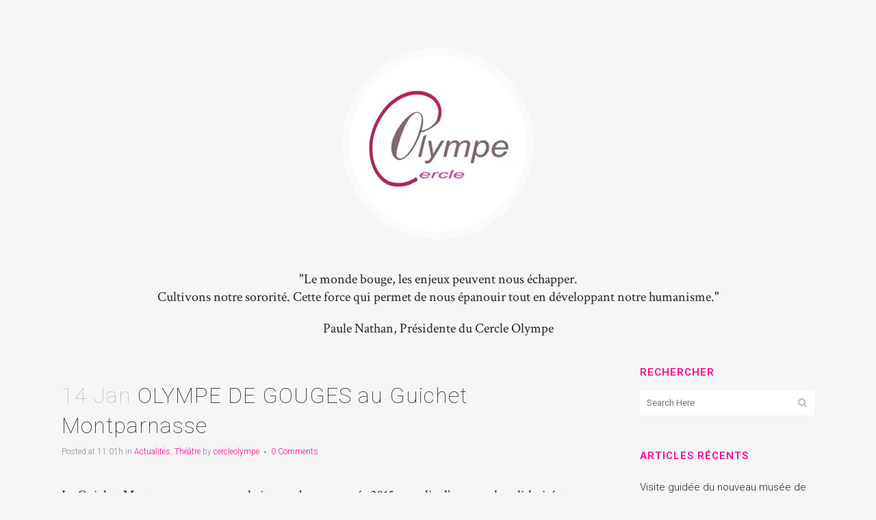

--- FILE ---
content_type: text/html; charset=UTF-8
request_url: http://cercle-olympe.net/olympe-de-gouges-au-guichet-montparnasse/
body_size: 16643
content:
<!DOCTYPE html>
<html lang="fr-FR">
<head>
	<meta charset="UTF-8" />
	
	<title>Cercle Olympe Paris |   OLYMPE DE GOUGES au Guichet Montparnasse</title>

	
			
						<meta name="viewport" content="width=device-width,initial-scale=1,user-scalable=no">
		
	<link rel="profile" href="http://gmpg.org/xfn/11" />
	<link rel="pingback" href="http://cercle-olympe.net/xmlrpc.php" />
            <link rel="shortcut icon" type="image/x-icon" href="http://cercle-olympe.net/wp-content/themes/bridge/img/favicon.ico">
        <link rel="apple-touch-icon" href="http://cercle-olympe.net/wp-content/themes/bridge/img/favicon.ico"/>
    	<link href='//fonts.googleapis.com/css?family=Raleway:100,200,300,400,500,600,700,800,900,300italic,400italic,700italic|Roboto:100,200,300,400,500,600,700,800,900,300italic,400italic,700italic|Crimson+Text:100,200,300,400,500,600,700,800,900,300italic,400italic,700italic&subset=latin,latin-ext' rel='stylesheet' type='text/css'>
<script type="application/javascript">var QodeAjaxUrl = "http://cercle-olympe.net/wp-admin/admin-ajax.php"</script><meta name='robots' content='max-image-preview:large' />
<link rel="alternate" type="application/rss+xml" title="Cercle Olympe Paris &raquo; Flux" href="http://cercle-olympe.net/feed/" />
<link rel="alternate" type="application/rss+xml" title="Cercle Olympe Paris &raquo; Flux des commentaires" href="http://cercle-olympe.net/comments/feed/" />
<link rel="alternate" type="text/calendar" title="Cercle Olympe Paris &raquo; Flux iCal" href="http://cercle-olympe.net/evenements/?ical=1" />
<link rel="alternate" type="application/rss+xml" title="Cercle Olympe Paris &raquo; OLYMPE DE GOUGES au Guichet Montparnasse Flux des commentaires" href="http://cercle-olympe.net/olympe-de-gouges-au-guichet-montparnasse/feed/" />
<script type="text/javascript">
/* <![CDATA[ */
window._wpemojiSettings = {"baseUrl":"https:\/\/s.w.org\/images\/core\/emoji\/14.0.0\/72x72\/","ext":".png","svgUrl":"https:\/\/s.w.org\/images\/core\/emoji\/14.0.0\/svg\/","svgExt":".svg","source":{"concatemoji":"http:\/\/cercle-olympe.net\/wp-includes\/js\/wp-emoji-release.min.js?ver=6.4.7"}};
/*! This file is auto-generated */
!function(i,n){var o,s,e;function c(e){try{var t={supportTests:e,timestamp:(new Date).valueOf()};sessionStorage.setItem(o,JSON.stringify(t))}catch(e){}}function p(e,t,n){e.clearRect(0,0,e.canvas.width,e.canvas.height),e.fillText(t,0,0);var t=new Uint32Array(e.getImageData(0,0,e.canvas.width,e.canvas.height).data),r=(e.clearRect(0,0,e.canvas.width,e.canvas.height),e.fillText(n,0,0),new Uint32Array(e.getImageData(0,0,e.canvas.width,e.canvas.height).data));return t.every(function(e,t){return e===r[t]})}function u(e,t,n){switch(t){case"flag":return n(e,"\ud83c\udff3\ufe0f\u200d\u26a7\ufe0f","\ud83c\udff3\ufe0f\u200b\u26a7\ufe0f")?!1:!n(e,"\ud83c\uddfa\ud83c\uddf3","\ud83c\uddfa\u200b\ud83c\uddf3")&&!n(e,"\ud83c\udff4\udb40\udc67\udb40\udc62\udb40\udc65\udb40\udc6e\udb40\udc67\udb40\udc7f","\ud83c\udff4\u200b\udb40\udc67\u200b\udb40\udc62\u200b\udb40\udc65\u200b\udb40\udc6e\u200b\udb40\udc67\u200b\udb40\udc7f");case"emoji":return!n(e,"\ud83e\udef1\ud83c\udffb\u200d\ud83e\udef2\ud83c\udfff","\ud83e\udef1\ud83c\udffb\u200b\ud83e\udef2\ud83c\udfff")}return!1}function f(e,t,n){var r="undefined"!=typeof WorkerGlobalScope&&self instanceof WorkerGlobalScope?new OffscreenCanvas(300,150):i.createElement("canvas"),a=r.getContext("2d",{willReadFrequently:!0}),o=(a.textBaseline="top",a.font="600 32px Arial",{});return e.forEach(function(e){o[e]=t(a,e,n)}),o}function t(e){var t=i.createElement("script");t.src=e,t.defer=!0,i.head.appendChild(t)}"undefined"!=typeof Promise&&(o="wpEmojiSettingsSupports",s=["flag","emoji"],n.supports={everything:!0,everythingExceptFlag:!0},e=new Promise(function(e){i.addEventListener("DOMContentLoaded",e,{once:!0})}),new Promise(function(t){var n=function(){try{var e=JSON.parse(sessionStorage.getItem(o));if("object"==typeof e&&"number"==typeof e.timestamp&&(new Date).valueOf()<e.timestamp+604800&&"object"==typeof e.supportTests)return e.supportTests}catch(e){}return null}();if(!n){if("undefined"!=typeof Worker&&"undefined"!=typeof OffscreenCanvas&&"undefined"!=typeof URL&&URL.createObjectURL&&"undefined"!=typeof Blob)try{var e="postMessage("+f.toString()+"("+[JSON.stringify(s),u.toString(),p.toString()].join(",")+"));",r=new Blob([e],{type:"text/javascript"}),a=new Worker(URL.createObjectURL(r),{name:"wpTestEmojiSupports"});return void(a.onmessage=function(e){c(n=e.data),a.terminate(),t(n)})}catch(e){}c(n=f(s,u,p))}t(n)}).then(function(e){for(var t in e)n.supports[t]=e[t],n.supports.everything=n.supports.everything&&n.supports[t],"flag"!==t&&(n.supports.everythingExceptFlag=n.supports.everythingExceptFlag&&n.supports[t]);n.supports.everythingExceptFlag=n.supports.everythingExceptFlag&&!n.supports.flag,n.DOMReady=!1,n.readyCallback=function(){n.DOMReady=!0}}).then(function(){return e}).then(function(){var e;n.supports.everything||(n.readyCallback(),(e=n.source||{}).concatemoji?t(e.concatemoji):e.wpemoji&&e.twemoji&&(t(e.twemoji),t(e.wpemoji)))}))}((window,document),window._wpemojiSettings);
/* ]]> */
</script>
<style id='wp-emoji-styles-inline-css' type='text/css'>

	img.wp-smiley, img.emoji {
		display: inline !important;
		border: none !important;
		box-shadow: none !important;
		height: 1em !important;
		width: 1em !important;
		margin: 0 0.07em !important;
		vertical-align: -0.1em !important;
		background: none !important;
		padding: 0 !important;
	}
</style>
<link rel='stylesheet' id='wp-block-library-css' href='http://cercle-olympe.net/wp-includes/css/dist/block-library/style.min.css?ver=6.4.7' type='text/css' media='all' />
<style id='classic-theme-styles-inline-css' type='text/css'>
/*! This file is auto-generated */
.wp-block-button__link{color:#fff;background-color:#32373c;border-radius:9999px;box-shadow:none;text-decoration:none;padding:calc(.667em + 2px) calc(1.333em + 2px);font-size:1.125em}.wp-block-file__button{background:#32373c;color:#fff;text-decoration:none}
</style>
<style id='global-styles-inline-css' type='text/css'>
body{--wp--preset--color--black: #000000;--wp--preset--color--cyan-bluish-gray: #abb8c3;--wp--preset--color--white: #ffffff;--wp--preset--color--pale-pink: #f78da7;--wp--preset--color--vivid-red: #cf2e2e;--wp--preset--color--luminous-vivid-orange: #ff6900;--wp--preset--color--luminous-vivid-amber: #fcb900;--wp--preset--color--light-green-cyan: #7bdcb5;--wp--preset--color--vivid-green-cyan: #00d084;--wp--preset--color--pale-cyan-blue: #8ed1fc;--wp--preset--color--vivid-cyan-blue: #0693e3;--wp--preset--color--vivid-purple: #9b51e0;--wp--preset--gradient--vivid-cyan-blue-to-vivid-purple: linear-gradient(135deg,rgba(6,147,227,1) 0%,rgb(155,81,224) 100%);--wp--preset--gradient--light-green-cyan-to-vivid-green-cyan: linear-gradient(135deg,rgb(122,220,180) 0%,rgb(0,208,130) 100%);--wp--preset--gradient--luminous-vivid-amber-to-luminous-vivid-orange: linear-gradient(135deg,rgba(252,185,0,1) 0%,rgba(255,105,0,1) 100%);--wp--preset--gradient--luminous-vivid-orange-to-vivid-red: linear-gradient(135deg,rgba(255,105,0,1) 0%,rgb(207,46,46) 100%);--wp--preset--gradient--very-light-gray-to-cyan-bluish-gray: linear-gradient(135deg,rgb(238,238,238) 0%,rgb(169,184,195) 100%);--wp--preset--gradient--cool-to-warm-spectrum: linear-gradient(135deg,rgb(74,234,220) 0%,rgb(151,120,209) 20%,rgb(207,42,186) 40%,rgb(238,44,130) 60%,rgb(251,105,98) 80%,rgb(254,248,76) 100%);--wp--preset--gradient--blush-light-purple: linear-gradient(135deg,rgb(255,206,236) 0%,rgb(152,150,240) 100%);--wp--preset--gradient--blush-bordeaux: linear-gradient(135deg,rgb(254,205,165) 0%,rgb(254,45,45) 50%,rgb(107,0,62) 100%);--wp--preset--gradient--luminous-dusk: linear-gradient(135deg,rgb(255,203,112) 0%,rgb(199,81,192) 50%,rgb(65,88,208) 100%);--wp--preset--gradient--pale-ocean: linear-gradient(135deg,rgb(255,245,203) 0%,rgb(182,227,212) 50%,rgb(51,167,181) 100%);--wp--preset--gradient--electric-grass: linear-gradient(135deg,rgb(202,248,128) 0%,rgb(113,206,126) 100%);--wp--preset--gradient--midnight: linear-gradient(135deg,rgb(2,3,129) 0%,rgb(40,116,252) 100%);--wp--preset--font-size--small: 13px;--wp--preset--font-size--medium: 20px;--wp--preset--font-size--large: 36px;--wp--preset--font-size--x-large: 42px;--wp--preset--spacing--20: 0.44rem;--wp--preset--spacing--30: 0.67rem;--wp--preset--spacing--40: 1rem;--wp--preset--spacing--50: 1.5rem;--wp--preset--spacing--60: 2.25rem;--wp--preset--spacing--70: 3.38rem;--wp--preset--spacing--80: 5.06rem;--wp--preset--shadow--natural: 6px 6px 9px rgba(0, 0, 0, 0.2);--wp--preset--shadow--deep: 12px 12px 50px rgba(0, 0, 0, 0.4);--wp--preset--shadow--sharp: 6px 6px 0px rgba(0, 0, 0, 0.2);--wp--preset--shadow--outlined: 6px 6px 0px -3px rgba(255, 255, 255, 1), 6px 6px rgba(0, 0, 0, 1);--wp--preset--shadow--crisp: 6px 6px 0px rgba(0, 0, 0, 1);}:where(.is-layout-flex){gap: 0.5em;}:where(.is-layout-grid){gap: 0.5em;}body .is-layout-flow > .alignleft{float: left;margin-inline-start: 0;margin-inline-end: 2em;}body .is-layout-flow > .alignright{float: right;margin-inline-start: 2em;margin-inline-end: 0;}body .is-layout-flow > .aligncenter{margin-left: auto !important;margin-right: auto !important;}body .is-layout-constrained > .alignleft{float: left;margin-inline-start: 0;margin-inline-end: 2em;}body .is-layout-constrained > .alignright{float: right;margin-inline-start: 2em;margin-inline-end: 0;}body .is-layout-constrained > .aligncenter{margin-left: auto !important;margin-right: auto !important;}body .is-layout-constrained > :where(:not(.alignleft):not(.alignright):not(.alignfull)){max-width: var(--wp--style--global--content-size);margin-left: auto !important;margin-right: auto !important;}body .is-layout-constrained > .alignwide{max-width: var(--wp--style--global--wide-size);}body .is-layout-flex{display: flex;}body .is-layout-flex{flex-wrap: wrap;align-items: center;}body .is-layout-flex > *{margin: 0;}body .is-layout-grid{display: grid;}body .is-layout-grid > *{margin: 0;}:where(.wp-block-columns.is-layout-flex){gap: 2em;}:where(.wp-block-columns.is-layout-grid){gap: 2em;}:where(.wp-block-post-template.is-layout-flex){gap: 1.25em;}:where(.wp-block-post-template.is-layout-grid){gap: 1.25em;}.has-black-color{color: var(--wp--preset--color--black) !important;}.has-cyan-bluish-gray-color{color: var(--wp--preset--color--cyan-bluish-gray) !important;}.has-white-color{color: var(--wp--preset--color--white) !important;}.has-pale-pink-color{color: var(--wp--preset--color--pale-pink) !important;}.has-vivid-red-color{color: var(--wp--preset--color--vivid-red) !important;}.has-luminous-vivid-orange-color{color: var(--wp--preset--color--luminous-vivid-orange) !important;}.has-luminous-vivid-amber-color{color: var(--wp--preset--color--luminous-vivid-amber) !important;}.has-light-green-cyan-color{color: var(--wp--preset--color--light-green-cyan) !important;}.has-vivid-green-cyan-color{color: var(--wp--preset--color--vivid-green-cyan) !important;}.has-pale-cyan-blue-color{color: var(--wp--preset--color--pale-cyan-blue) !important;}.has-vivid-cyan-blue-color{color: var(--wp--preset--color--vivid-cyan-blue) !important;}.has-vivid-purple-color{color: var(--wp--preset--color--vivid-purple) !important;}.has-black-background-color{background-color: var(--wp--preset--color--black) !important;}.has-cyan-bluish-gray-background-color{background-color: var(--wp--preset--color--cyan-bluish-gray) !important;}.has-white-background-color{background-color: var(--wp--preset--color--white) !important;}.has-pale-pink-background-color{background-color: var(--wp--preset--color--pale-pink) !important;}.has-vivid-red-background-color{background-color: var(--wp--preset--color--vivid-red) !important;}.has-luminous-vivid-orange-background-color{background-color: var(--wp--preset--color--luminous-vivid-orange) !important;}.has-luminous-vivid-amber-background-color{background-color: var(--wp--preset--color--luminous-vivid-amber) !important;}.has-light-green-cyan-background-color{background-color: var(--wp--preset--color--light-green-cyan) !important;}.has-vivid-green-cyan-background-color{background-color: var(--wp--preset--color--vivid-green-cyan) !important;}.has-pale-cyan-blue-background-color{background-color: var(--wp--preset--color--pale-cyan-blue) !important;}.has-vivid-cyan-blue-background-color{background-color: var(--wp--preset--color--vivid-cyan-blue) !important;}.has-vivid-purple-background-color{background-color: var(--wp--preset--color--vivid-purple) !important;}.has-black-border-color{border-color: var(--wp--preset--color--black) !important;}.has-cyan-bluish-gray-border-color{border-color: var(--wp--preset--color--cyan-bluish-gray) !important;}.has-white-border-color{border-color: var(--wp--preset--color--white) !important;}.has-pale-pink-border-color{border-color: var(--wp--preset--color--pale-pink) !important;}.has-vivid-red-border-color{border-color: var(--wp--preset--color--vivid-red) !important;}.has-luminous-vivid-orange-border-color{border-color: var(--wp--preset--color--luminous-vivid-orange) !important;}.has-luminous-vivid-amber-border-color{border-color: var(--wp--preset--color--luminous-vivid-amber) !important;}.has-light-green-cyan-border-color{border-color: var(--wp--preset--color--light-green-cyan) !important;}.has-vivid-green-cyan-border-color{border-color: var(--wp--preset--color--vivid-green-cyan) !important;}.has-pale-cyan-blue-border-color{border-color: var(--wp--preset--color--pale-cyan-blue) !important;}.has-vivid-cyan-blue-border-color{border-color: var(--wp--preset--color--vivid-cyan-blue) !important;}.has-vivid-purple-border-color{border-color: var(--wp--preset--color--vivid-purple) !important;}.has-vivid-cyan-blue-to-vivid-purple-gradient-background{background: var(--wp--preset--gradient--vivid-cyan-blue-to-vivid-purple) !important;}.has-light-green-cyan-to-vivid-green-cyan-gradient-background{background: var(--wp--preset--gradient--light-green-cyan-to-vivid-green-cyan) !important;}.has-luminous-vivid-amber-to-luminous-vivid-orange-gradient-background{background: var(--wp--preset--gradient--luminous-vivid-amber-to-luminous-vivid-orange) !important;}.has-luminous-vivid-orange-to-vivid-red-gradient-background{background: var(--wp--preset--gradient--luminous-vivid-orange-to-vivid-red) !important;}.has-very-light-gray-to-cyan-bluish-gray-gradient-background{background: var(--wp--preset--gradient--very-light-gray-to-cyan-bluish-gray) !important;}.has-cool-to-warm-spectrum-gradient-background{background: var(--wp--preset--gradient--cool-to-warm-spectrum) !important;}.has-blush-light-purple-gradient-background{background: var(--wp--preset--gradient--blush-light-purple) !important;}.has-blush-bordeaux-gradient-background{background: var(--wp--preset--gradient--blush-bordeaux) !important;}.has-luminous-dusk-gradient-background{background: var(--wp--preset--gradient--luminous-dusk) !important;}.has-pale-ocean-gradient-background{background: var(--wp--preset--gradient--pale-ocean) !important;}.has-electric-grass-gradient-background{background: var(--wp--preset--gradient--electric-grass) !important;}.has-midnight-gradient-background{background: var(--wp--preset--gradient--midnight) !important;}.has-small-font-size{font-size: var(--wp--preset--font-size--small) !important;}.has-medium-font-size{font-size: var(--wp--preset--font-size--medium) !important;}.has-large-font-size{font-size: var(--wp--preset--font-size--large) !important;}.has-x-large-font-size{font-size: var(--wp--preset--font-size--x-large) !important;}
.wp-block-navigation a:where(:not(.wp-element-button)){color: inherit;}
:where(.wp-block-post-template.is-layout-flex){gap: 1.25em;}:where(.wp-block-post-template.is-layout-grid){gap: 1.25em;}
:where(.wp-block-columns.is-layout-flex){gap: 2em;}:where(.wp-block-columns.is-layout-grid){gap: 2em;}
.wp-block-pullquote{font-size: 1.5em;line-height: 1.6;}
</style>
<link rel='stylesheet' id='contact-form-7-css' href='http://cercle-olympe.net/wp-content/plugins/contact-form-7/includes/css/styles.css?ver=5.0.1' type='text/css' media='all' />
<link rel='stylesheet' id='tribe-accessibility-css-css' href='http://cercle-olympe.net/wp-content/plugins/the-events-calendar/common/src/resources/css/accessibility.min.css?ver=4.7.10' type='text/css' media='all' />
<link rel='stylesheet' id='tribe-events-full-calendar-style-css' href='http://cercle-olympe.net/wp-content/plugins/the-events-calendar/src/resources/css/tribe-events-full.min.css?ver=4.6.13' type='text/css' media='all' />
<link rel='stylesheet' id='tribe-events-calendar-style-css' href='http://cercle-olympe.net/wp-content/plugins/the-events-calendar/src/resources/css/tribe-events-theme.min.css?ver=4.6.13' type='text/css' media='all' />
<link rel='stylesheet' id='tribe-events-calendar-full-mobile-style-css' href='http://cercle-olympe.net/wp-content/plugins/the-events-calendar/src/resources/css/tribe-events-full-mobile.min.css?ver=4.6.13' type='text/css' media='only screen and (max-width: 768px)' />
<link rel='stylesheet' id='tribe-events-calendar-mobile-style-css' href='http://cercle-olympe.net/wp-content/plugins/the-events-calendar/src/resources/css/tribe-events-theme-mobile.min.css?ver=4.6.13' type='text/css' media='only screen and (max-width: 768px)' />
<link rel='stylesheet' id='default_style-css' href='http://cercle-olympe.net/wp-content/themes/bridge/style.css?ver=6.4.7' type='text/css' media='all' />
<link rel='stylesheet' id='qode_font_awesome-css' href='http://cercle-olympe.net/wp-content/themes/bridge/css/font-awesome/css/font-awesome.min.css?ver=6.4.7' type='text/css' media='all' />
<link rel='stylesheet' id='qode_font_elegant-css' href='http://cercle-olympe.net/wp-content/themes/bridge/css/elegant-icons/style.min.css?ver=6.4.7' type='text/css' media='all' />
<link rel='stylesheet' id='qode_linea_icons-css' href='http://cercle-olympe.net/wp-content/themes/bridge/css/linea-icons/style.css?ver=6.4.7' type='text/css' media='all' />
<link rel='stylesheet' id='qode_dripicons-css' href='http://cercle-olympe.net/wp-content/themes/bridge/css/dripicons/dripicons.css?ver=6.4.7' type='text/css' media='all' />
<link rel='stylesheet' id='stylesheet-css' href='http://cercle-olympe.net/wp-content/themes/bridge/css/stylesheet.min.css?ver=6.4.7' type='text/css' media='all' />
<style id='stylesheet-inline-css' type='text/css'>
   .postid-284.disabled_footer_top .footer_top_holder, .postid-284.disabled_footer_bottom .footer_bottom_holder { display: none;}


</style>
<link rel='stylesheet' id='qode_print-css' href='http://cercle-olympe.net/wp-content/themes/bridge/css/print.css?ver=6.4.7' type='text/css' media='all' />
<link rel='stylesheet' id='mac_stylesheet-css' href='http://cercle-olympe.net/wp-content/themes/bridge/css/mac_stylesheet.css?ver=6.4.7' type='text/css' media='all' />
<link rel='stylesheet' id='webkit-css' href='http://cercle-olympe.net/wp-content/themes/bridge/css/webkit_stylesheet.css?ver=6.4.7' type='text/css' media='all' />
<link rel='stylesheet' id='style_dynamic-css' href='http://cercle-olympe.net/wp-content/themes/bridge/css/style_dynamic.css?ver=1529661723' type='text/css' media='all' />
<link rel='stylesheet' id='responsive-css' href='http://cercle-olympe.net/wp-content/themes/bridge/css/responsive.min.css?ver=6.4.7' type='text/css' media='all' />
<link rel='stylesheet' id='style_dynamic_responsive-css' href='http://cercle-olympe.net/wp-content/themes/bridge/css/style_dynamic_responsive.css?ver=1529661723' type='text/css' media='all' />
<link rel='stylesheet' id='js_composer_front-css' href='http://cercle-olympe.net/wp-content/plugins/js_composer/assets/css/js_composer.min.css?ver=5.4.7' type='text/css' media='all' />
<link rel='stylesheet' id='custom_css-css' href='http://cercle-olympe.net/wp-content/themes/bridge/css/custom_css.css?ver=1529661723' type='text/css' media='all' />
<script type="text/javascript" src="http://cercle-olympe.net/wp-includes/js/jquery/jquery.min.js?ver=3.7.1" id="jquery-core-js"></script>
<script type="text/javascript" src="http://cercle-olympe.net/wp-includes/js/jquery/jquery-migrate.min.js?ver=3.4.1" id="jquery-migrate-js"></script>
<link rel="https://api.w.org/" href="http://cercle-olympe.net/wp-json/" /><link rel="alternate" type="application/json" href="http://cercle-olympe.net/wp-json/wp/v2/posts/284" /><link rel="EditURI" type="application/rsd+xml" title="RSD" href="http://cercle-olympe.net/xmlrpc.php?rsd" />
<meta name="generator" content="WordPress 6.4.7" />
<link rel="canonical" href="http://cercle-olympe.net/olympe-de-gouges-au-guichet-montparnasse/" />
<link rel='shortlink' href='http://cercle-olympe.net/?p=284' />
<link rel="alternate" type="application/json+oembed" href="http://cercle-olympe.net/wp-json/oembed/1.0/embed?url=http%3A%2F%2Fcercle-olympe.net%2Folympe-de-gouges-au-guichet-montparnasse%2F" />
<link rel="alternate" type="text/xml+oembed" href="http://cercle-olympe.net/wp-json/oembed/1.0/embed?url=http%3A%2F%2Fcercle-olympe.net%2Folympe-de-gouges-au-guichet-montparnasse%2F&#038;format=xml" />
<meta name="tec-api-version" content="v1"><meta name="tec-api-origin" content="http://cercle-olympe.net"><link rel="https://theeventscalendar.com/" href="http://cercle-olympe.net/wp-json/tribe/events/v1/" /><meta name="generator" content="Powered by WPBakery Page Builder - drag and drop page builder for WordPress."/>
<!--[if lte IE 9]><link rel="stylesheet" type="text/css" href="http://cercle-olympe.net/wp-content/plugins/js_composer/assets/css/vc_lte_ie9.min.css" media="screen"><![endif]--><style type="text/css">.broken_link, a.broken_link {
	text-decoration: line-through;
}</style><link rel="icon" href="http://cercle-olympe.net/wp-content/uploads/2018/05/cropped-logo_cercle_olympe_paris2-32x32.png" sizes="32x32" />
<link rel="icon" href="http://cercle-olympe.net/wp-content/uploads/2018/05/cropped-logo_cercle_olympe_paris2-192x192.png" sizes="192x192" />
<link rel="apple-touch-icon" href="http://cercle-olympe.net/wp-content/uploads/2018/05/cropped-logo_cercle_olympe_paris2-180x180.png" />
<meta name="msapplication-TileImage" content="http://cercle-olympe.net/wp-content/uploads/2018/05/cropped-logo_cercle_olympe_paris2-270x270.png" />
<noscript><style type="text/css"> .wpb_animate_when_almost_visible { opacity: 1; }</style></noscript></head>

<body class="post-template-default single single-post postid-284 single-format-standard wp-custom-logo tribe-no-js  qode-title-hidden qode-theme-ver-16.1 qode-theme-bridge wpb-js-composer js-comp-ver-5.4.7 vc_responsive" itemscope itemtype="http://schema.org/WebPage">


<div class="wrapper">
	<div class="wrapper_inner">

    
    <!-- Google Analytics start -->
        <!-- Google Analytics end -->

	<header class=" has_top scroll_header_top_area dark fixed_top_header transparent scrolled_not_transparent page_header">
    <div class="header_inner clearfix">
		        <div class="header_top_bottom_holder">
			                <div class="top_header clearfix" style='background-color:rgba(255, 255, 255, 0);' >
					                    <div class="container">
                        <div class="container_inner clearfix">
															                                <div class="left">
                                    <div class="inner">
                                        <nav class="main_menu drop_down right">
											                                        </nav>
										                                    </div>
                                </div>
                                <div class="right">
                                    <div class="inner">
                                        <div class="side_menu_button_wrapper right">
                                            <div class="header_bottom_right_widget_holder">
												                                            </div>
											                                            <div class="side_menu_button">
																								                                            </div>
                                        </div>
                                    </div>
                                </div>
								<nav class="mobile_menu">
	</nav>																                        </div>
                    </div>
				                </div>
			            <div class="bottom_header clearfix" style=' background-color:rgba(255, 255, 255, 0);' >
				                <div class="container">
                    <div class="container_inner clearfix">
													                            <div class="header_inner_center">
								<div class="logo_wrapper" style="height:280px">
	<div class="q_logo">
		<a itemprop="url" href="http://cercle-olympe.net/" style="height:280px">
             <img itemprop="image" class="normal" src="http://cercle-olympe.net/wp-content/uploads/2018/05/logo_cercle_olympe_paris2.png" alt="Logo"/> 			 <img itemprop="image" class="light" src="http://cercle-olympe.net/wp-content/uploads/2018/05/logo_cercle_olympe_paris2.png" alt="Logo"/> 			 <img itemprop="image" class="dark" src="http://cercle-olympe.net/wp-content/uploads/2018/05/logo_cercle_olympe_paris2.png" alt="Logo"/> 						 <img itemprop="image" class="mobile" src="http://cercle-olympe.net/wp-content/uploads/2018/05/logo_cercle_olympe_paris2.png" alt="Logo"/> 					</a>
	</div>
	</div>								<div class="widget_text header_bottom_center_widget widget_custom_html"><div class="textwidget custom-html-widget"><p id="citation_header">"Le monde bouge, les enjeux peuvent nous échapper. <br>Cultivons notre sororité. Cette force qui permet de nous épanouir tout en développant notre humanisme."</p>
<p id="citation_presidente">Paule Nathan, Présidente du Cercle Olympe</p></div></div>                            </div>

														                    </div>
                </div>
			            </div>
        </div>
    </div>
</header>	<a id="back_to_top" href="#">
        <span class="fa-stack">
            <i class="qode_icon_font_awesome fa fa-arrow-up " ></i>        </span>
	</a>
	
	
    
    
    <div class="content content_top_margin_none">
        <div class="content_inner  ">
    												<div class="container">
														<div class="container_inner default_template_holder" >
																
							<div class="two_columns_75_25 background_color_sidebar grid2 clearfix">
								<div class="column1">
											
									<div class="column_inner">
										<div class="blog_single blog_holder">
													<article id="post-284" class="post-284 post type-post status-publish format-standard hentry category-actualites category-theatre tag-guichet-montparnasse tag-olympe-de-gouge">
			<div class="post_content_holder">
								<div class="post_text">
					<div class="post_text_inner">
						<h2 itemprop="name" class="entry_title"><span itemprop="dateCreated" class="date entry_date updated">14 Jan<meta itemprop="interactionCount" content="UserComments: 0"/></span> OLYMPE DE GOUGES au Guichet Montparnasse</h2>
						<div class="post_info">
							<span class="time">Posted at 11:01h</span>
							in <a href="http://cercle-olympe.net/category/actualites/" rel="category tag">Actualités</a>, <a href="http://cercle-olympe.net/category/theatre/" rel="category tag">Théâtre</a>							<span class="post_author">
								by								<a itemprop="author" class="post_author_link" href="http://cercle-olympe.net/author/cercleolympe/">cercleolympe</a>
							</span>
															<span class="dots"><i class="fa fa-square"></i></span><a itemprop="url" class="post_comments" href="http://cercle-olympe.net/olympe-de-gouges-au-guichet-montparnasse/#respond" target="_self">0 Comments</a>
							                            						</div>
						<p>Le Guichet Montparnasse vous souhaite une bonne année 2015 remplie d&rsquo;amour, de solidarité et d&rsquo;HUMANISME</p>
<p><strong>Suite à son succès et après plus de 100 représentations,</strong><br />
<strong>OLYMPE DE GOUGES</strong></p>
<p><strong>PORTEUSE</strong><strong> </strong><strong>D’ESPOIR</strong><br />
<strong>est prolongée à l&rsquo;affiche du Théâtre Le Guichet Montparnasse pour sa troisième saison</strong></p>
<p><b><i>les dimanches du 11 janvier au 29 mars 2015 à 15H</i></b><strong><br />
</strong><b><i>Relâche exceptionnelle le 25 janvier</i></b></p>
<p>&nbsp;</p>
<p><a href="https://cercleolympeparis.files.wordpress.com/2015/01/image002-3.jpg"><img decoding="async" class="alignnone size-full wp-image-285" src="https://cercleolympeparis.files.wordpress.com/2015/01/image002-3.jpg" alt="image002-3" width="166" height="109" /></a> <a href="https://cercleolympeparis.files.wordpress.com/2015/01/image003.jpg"><img decoding="async" class="alignnone size-large wp-image-286" src="https://cercleolympeparis.files.wordpress.com/2015/01/image003.jpg?w=164" alt="image003" width="164" height="109" /></a> <a href="https://cercleolympeparis.files.wordpress.com/2015/01/image004.jpg"><img decoding="async" class="alignnone size-large wp-image-287" src="https://cercleolympeparis.files.wordpress.com/2015/01/image004.jpg?w=182" alt="image004" width="182" height="109" /></a> <a href="https://cercleolympeparis.files.wordpress.com/2015/01/image005.jpg"><img loading="lazy" decoding="async" class="alignnone size-large wp-image-288" src="https://cercleolympeparis.files.wordpress.com/2015/01/image005.jpg?w=155" alt="image005" width="155" height="109" /></a> <a href="https://cercleolympeparis.files.wordpress.com/2015/01/image006.jpg"><img loading="lazy" decoding="async" class="alignnone size-large wp-image-289" src="https://cercleolympeparis.files.wordpress.com/2015/01/image006.jpg?w=180" alt="image006" width="180" height="109" /></a></p>
<p>&nbsp;</p>
<p>En 1791, Olympe de Gouges demande à l’Assemblée nationale que soient reconnus <strong>les droits de la femme et de la citoyenne</strong> au même titre que les droits de l’homme et du citoyen.</p>
<p>&nbsp;</p>
<p>Nous vous contactons car nous pensons que les thématiques abordées dans ce spectacle peuvent vous intéresser.</p>
<p><strong>Humaniste et  visionnaire</strong>,  cette femme hors du commun demandait déjà <strong>la parité en politique</strong> quand nous commençons tout juste à la respecter.</p>
<p>&nbsp;</p>
<p>Profondément indignée par <strong>l’injustice et l’inégalité</strong> entre les sexes, entre les âges et entre les peuples, elle nourrissait <strong>l’espoir d’une société</strong> <strong>guidée par</strong> <strong>la solidarité</strong> <strong>et l’entraide</strong>.</p>
<p>&nbsp;</p>
<p>Faisant entendre <strong>sa voix de femme</strong> dans la vie politique gouvernée par les hommes, elle proposa d’établir <strong>des lois intelligentes et pleines de bon</strong> <strong>sens</strong> pour y parvenir.</p>
<p>&nbsp;</p>
<p>Parmi <strong>ses nombreux combats</strong>, on retiendra son aspiration <strong>à donner à la femme une entière et véritable place dans la société.</strong></p>
<p>&nbsp;</p>
<p>En 2015, l’extraordinaire parole d’Olympe résonne intensément à nos oreilles et met notre intelligence en éveil. Nous avons donc choisi de présenter un spectacle en 2 dimensions où <strong>l’Olympe d’hier côtoie de près l’Olympe d’aujourd’hui</strong>.<br />
Les personnes désirant venir voir ce spectacle par votre biais bénéficieront <strong><br />
d&rsquo;un tarif de 10 € au lieu de 20 €.</strong></p>
<p>&nbsp;</p>
<p>Vous trouverez en pièce-jointe un dossier de présentation du spectacle.<br />
Le spectacle s&rsquo;est joué à Angaïs (Pau), Gennevilliers, Castelnaud-La-Chapelle (Sarlat) et Tours.</p>
<p><strong>Le spectacle reste disponible en tournée en région parisienne et dans toute la France.</strong></p>
<p>&nbsp;</p>
<p style="text-align:right;"><strong>Annie VERGNE </strong></p>
<p style="text-align:right;">Directrice du théâtre le Guichet Montparnasse</p>
<p style="text-align:right;"><strong>Contact : Julien SECHAUD</strong></p>
<p style="text-align:right;">Théâtre Le Guichet Montparnasse<br />
Informations : 09 75 75 18 18<br />
Réservations : 01 43 27 88 61<br />
<a href="mailto:leguichetmontparnasse@orange.fr">leguichetmontparnasse@orange.fr</a></p>
					</div>
				</div>
			</div>
		
			<div class="single_tags clearfix">
            <div class="tags_text">
				<h5>Tags:</h5>
				<a href="http://cercle-olympe.net/tag/guichet-montparnasse/" rel="tag">guichet montparnasse</a>, <a href="http://cercle-olympe.net/tag/olympe-de-gouge/" rel="tag">olympe de gouge</a>			</div>
		</div>
	        <div class="icon_social_holder">
                <div class="qode_print">
            <a href="#" onClick="window.print();return false;" class="qode_print_page">
                <span class="icon-basic-printer qode_icon_printer"></span>
                <span class="eltd-printer-title">Print page</span>
            </a>
        </div>
            </div>
	</article>										</div>
										
										<div class="comment_holder clearfix" id="comments">
<div class="comment_number"><div class="comment_number_inner"><h5>No Comments</h5></div></div>
<div class="comments">
</div></div>
 <div class="comment_pager">
	<p></p>
 </div>
 <div class="comment_form">
		<div id="respond" class="comment-respond">
		<h3 id="reply-title" class="comment-reply-title"><h5>Post A Comment</h5> <small><a rel="nofollow" id="cancel-comment-reply-link" href="/olympe-de-gouges-au-guichet-montparnasse/#respond" style="display:none;">Cancel Reply</a></small></h3><form action="http://cercle-olympe.net/wp-comments-post.php" method="post" id="commentform" class="comment-form"><textarea id="comment" placeholder="Write your comment here..." name="comment" cols="45" rows="8" aria-required="true"></textarea><div class="three_columns clearfix"><div class="column1"><div class="column_inner"><input id="author" name="author" placeholder="Your full name" type="text" value="" aria-required='true' /></div></div>
<div class="column2"><div class="column_inner"><input id="email" name="email" placeholder="E-mail address" type="text" value="" aria-required='true' /></div></div>
<div class="column3"><div class="column_inner"><input id="url" name="url" type="text" placeholder="Website" value="" /></div></div></div>
<p class="comment-form-cookies-consent"><input id="wp-comment-cookies-consent" name="wp-comment-cookies-consent" type="checkbox" value="yes" /> <label for="wp-comment-cookies-consent">Enregistrer mon nom, mon e-mail et mon site dans le navigateur pour mon prochain commentaire.</label></p>
<p class="form-submit"><input name="submit" type="submit" id="submit_comment" class="submit" value="Submit" /> <input type='hidden' name='comment_post_ID' value='284' id='comment_post_ID' />
<input type='hidden' name='comment_parent' id='comment_parent' value='0' />
</p><p style="display: none;"><input type="hidden" id="akismet_comment_nonce" name="akismet_comment_nonce" value="817d6b48b8" /></p><p style="display: none;"><input type="hidden" id="ak_js" name="ak_js" value="52"/></p></form>	</div><!-- #respond -->
	</div>
						
								
							


 
									</div>
								</div>	
								<div class="column2"> 
										<div class="column_inner">
		<aside class="sidebar">
							
			<div id="search-2" class="widget widget_search posts_holder"><h5>Rechercher</h5><form role="search" method="get" id="searchform" action="http://cercle-olympe.net/">
    <div><label class="screen-reader-text" for="s">Search for:</label>
        <input type="text" value="" placeholder="Search Here" name="s" id="s" />
        <input type="submit" id="searchsubmit" value="&#xf002" />
    </div>
</form></div>
		<div id="recent-posts-2" class="widget widget_recent_entries posts_holder">
		<h5>Articles récents</h5>
		<ul>
											<li>
					<a href="http://cercle-olympe.net/visite-guidee-du-nouveau-musee-de-la-grande-loge-de-france/">Visite guidée du nouveau musée de la Grande Loge de France</a>
									</li>
											<li>
					<a href="http://cercle-olympe.net/actualites/">Actualités</a>
									</li>
											<li>
					<a href="http://cercle-olympe.net/2131-2/">Actualités</a>
									</li>
											<li>
					<a href="http://cercle-olympe.net/corinne-zarzavatjian-nous-fait-partager-son-armenie/">Corinne ZARZAVATJIAN nous fait partager « son » Arménie</a>
									</li>
											<li>
					<a href="http://cercle-olympe.net/pour-coeur-de-gazelles-le-cercle-se-mobilise/">Pour « Coeur de gazelles » le Cercle se mobilise</a>
									</li>
					</ul>

		</div><div id="archives-2" class="widget widget_archive posts_holder"><h5>Archives</h5>		<label class="screen-reader-text" for="archives-dropdown-2">Archives</label>
		<select id="archives-dropdown-2" name="archive-dropdown">
			
			<option value="">Sélectionner un mois</option>
				<option value='http://cercle-olympe.net/2025/12/'> décembre 2025 &nbsp;(3)</option>
	<option value='http://cercle-olympe.net/2024/05/'> mai 2024 &nbsp;(2)</option>
	<option value='http://cercle-olympe.net/2024/04/'> avril 2024 &nbsp;(1)</option>
	<option value='http://cercle-olympe.net/2024/02/'> février 2024 &nbsp;(1)</option>
	<option value='http://cercle-olympe.net/2023/12/'> décembre 2023 &nbsp;(2)</option>
	<option value='http://cercle-olympe.net/2023/10/'> octobre 2023 &nbsp;(1)</option>
	<option value='http://cercle-olympe.net/2023/09/'> septembre 2023 &nbsp;(2)</option>
	<option value='http://cercle-olympe.net/2023/06/'> juin 2023 &nbsp;(1)</option>
	<option value='http://cercle-olympe.net/2023/05/'> mai 2023 &nbsp;(2)</option>
	<option value='http://cercle-olympe.net/2023/04/'> avril 2023 &nbsp;(1)</option>
	<option value='http://cercle-olympe.net/2023/03/'> mars 2023 &nbsp;(1)</option>
	<option value='http://cercle-olympe.net/2023/02/'> février 2023 &nbsp;(1)</option>
	<option value='http://cercle-olympe.net/2023/01/'> janvier 2023 &nbsp;(4)</option>
	<option value='http://cercle-olympe.net/2022/11/'> novembre 2022 &nbsp;(2)</option>
	<option value='http://cercle-olympe.net/2019/12/'> décembre 2019 &nbsp;(1)</option>
	<option value='http://cercle-olympe.net/2019/11/'> novembre 2019 &nbsp;(1)</option>
	<option value='http://cercle-olympe.net/2019/10/'> octobre 2019 &nbsp;(1)</option>
	<option value='http://cercle-olympe.net/2019/09/'> septembre 2019 &nbsp;(1)</option>
	<option value='http://cercle-olympe.net/2019/05/'> mai 2019 &nbsp;(1)</option>
	<option value='http://cercle-olympe.net/2019/04/'> avril 2019 &nbsp;(1)</option>
	<option value='http://cercle-olympe.net/2019/03/'> mars 2019 &nbsp;(1)</option>
	<option value='http://cercle-olympe.net/2019/02/'> février 2019 &nbsp;(2)</option>
	<option value='http://cercle-olympe.net/2019/01/'> janvier 2019 &nbsp;(2)</option>
	<option value='http://cercle-olympe.net/2018/12/'> décembre 2018 &nbsp;(2)</option>
	<option value='http://cercle-olympe.net/2018/11/'> novembre 2018 &nbsp;(2)</option>
	<option value='http://cercle-olympe.net/2018/10/'> octobre 2018 &nbsp;(3)</option>
	<option value='http://cercle-olympe.net/2018/09/'> septembre 2018 &nbsp;(4)</option>
	<option value='http://cercle-olympe.net/2018/07/'> juillet 2018 &nbsp;(2)</option>
	<option value='http://cercle-olympe.net/2018/06/'> juin 2018 &nbsp;(3)</option>
	<option value='http://cercle-olympe.net/2018/05/'> mai 2018 &nbsp;(3)</option>
	<option value='http://cercle-olympe.net/2018/04/'> avril 2018 &nbsp;(3)</option>
	<option value='http://cercle-olympe.net/2018/03/'> mars 2018 &nbsp;(1)</option>
	<option value='http://cercle-olympe.net/2018/02/'> février 2018 &nbsp;(1)</option>
	<option value='http://cercle-olympe.net/2018/01/'> janvier 2018 &nbsp;(1)</option>
	<option value='http://cercle-olympe.net/2017/12/'> décembre 2017 &nbsp;(3)</option>
	<option value='http://cercle-olympe.net/2017/11/'> novembre 2017 &nbsp;(5)</option>
	<option value='http://cercle-olympe.net/2017/10/'> octobre 2017 &nbsp;(4)</option>
	<option value='http://cercle-olympe.net/2017/09/'> septembre 2017 &nbsp;(2)</option>
	<option value='http://cercle-olympe.net/2017/07/'> juillet 2017 &nbsp;(2)</option>
	<option value='http://cercle-olympe.net/2017/06/'> juin 2017 &nbsp;(4)</option>
	<option value='http://cercle-olympe.net/2017/05/'> mai 2017 &nbsp;(1)</option>
	<option value='http://cercle-olympe.net/2017/04/'> avril 2017 &nbsp;(1)</option>
	<option value='http://cercle-olympe.net/2017/03/'> mars 2017 &nbsp;(2)</option>
	<option value='http://cercle-olympe.net/2017/02/'> février 2017 &nbsp;(1)</option>
	<option value='http://cercle-olympe.net/2017/01/'> janvier 2017 &nbsp;(3)</option>
	<option value='http://cercle-olympe.net/2016/12/'> décembre 2016 &nbsp;(1)</option>
	<option value='http://cercle-olympe.net/2016/11/'> novembre 2016 &nbsp;(2)</option>
	<option value='http://cercle-olympe.net/2016/10/'> octobre 2016 &nbsp;(2)</option>
	<option value='http://cercle-olympe.net/2016/09/'> septembre 2016 &nbsp;(1)</option>
	<option value='http://cercle-olympe.net/2016/07/'> juillet 2016 &nbsp;(1)</option>
	<option value='http://cercle-olympe.net/2016/06/'> juin 2016 &nbsp;(2)</option>
	<option value='http://cercle-olympe.net/2016/05/'> mai 2016 &nbsp;(2)</option>
	<option value='http://cercle-olympe.net/2016/04/'> avril 2016 &nbsp;(2)</option>
	<option value='http://cercle-olympe.net/2016/03/'> mars 2016 &nbsp;(3)</option>
	<option value='http://cercle-olympe.net/2016/02/'> février 2016 &nbsp;(2)</option>
	<option value='http://cercle-olympe.net/2016/01/'> janvier 2016 &nbsp;(5)</option>
	<option value='http://cercle-olympe.net/2015/12/'> décembre 2015 &nbsp;(1)</option>
	<option value='http://cercle-olympe.net/2015/11/'> novembre 2015 &nbsp;(3)</option>
	<option value='http://cercle-olympe.net/2015/10/'> octobre 2015 &nbsp;(2)</option>
	<option value='http://cercle-olympe.net/2015/09/'> septembre 2015 &nbsp;(4)</option>
	<option value='http://cercle-olympe.net/2015/08/'> août 2015 &nbsp;(1)</option>
	<option value='http://cercle-olympe.net/2015/07/'> juillet 2015 &nbsp;(2)</option>
	<option value='http://cercle-olympe.net/2015/06/'> juin 2015 &nbsp;(3)</option>
	<option value='http://cercle-olympe.net/2015/05/'> mai 2015 &nbsp;(5)</option>
	<option value='http://cercle-olympe.net/2015/04/'> avril 2015 &nbsp;(6)</option>
	<option value='http://cercle-olympe.net/2015/03/'> mars 2015 &nbsp;(14)</option>
	<option value='http://cercle-olympe.net/2015/02/'> février 2015 &nbsp;(3)</option>
	<option value='http://cercle-olympe.net/2015/01/'> janvier 2015 &nbsp;(5)</option>
	<option value='http://cercle-olympe.net/2014/11/'> novembre 2014 &nbsp;(3)</option>
	<option value='http://cercle-olympe.net/2014/10/'> octobre 2014 &nbsp;(2)</option>
	<option value='http://cercle-olympe.net/2014/09/'> septembre 2014 &nbsp;(2)</option>
	<option value='http://cercle-olympe.net/2014/08/'> août 2014 &nbsp;(1)</option>
	<option value='http://cercle-olympe.net/2014/07/'> juillet 2014 &nbsp;(1)</option>
	<option value='http://cercle-olympe.net/2014/06/'> juin 2014 &nbsp;(5)</option>
	<option value='http://cercle-olympe.net/2014/05/'> mai 2014 &nbsp;(6)</option>
	<option value='http://cercle-olympe.net/2014/04/'> avril 2014 &nbsp;(9)</option>

		</select>

			<script type="text/javascript">
/* <![CDATA[ */

(function() {
	var dropdown = document.getElementById( "archives-dropdown-2" );
	function onSelectChange() {
		if ( dropdown.options[ dropdown.selectedIndex ].value !== '' ) {
			document.location.href = this.options[ this.selectedIndex ].value;
		}
	}
	dropdown.onchange = onSelectChange;
})();

/* ]]> */
</script>
</div><div id="categories-2" class="widget widget_categories posts_holder"><h5>Catégories</h5>
			<ul>
					<li class="cat-item cat-item-2"><a href="http://cercle-olympe.net/category/actualites/">Actualités</a>
</li>
	<li class="cat-item cat-item-3"><a href="http://cercle-olympe.net/category/art/">Art</a>
</li>
	<li class="cat-item cat-item-5"><a href="http://cercle-olympe.net/category/causes-caritatives/">Causes Caritatives</a>
</li>
	<li class="cat-item cat-item-6"><a href="http://cercle-olympe.net/category/cinema/">Cinéma</a>
</li>
	<li class="cat-item cat-item-188"><a href="http://cercle-olympe.net/category/evenements/diner-mensuel/">Dîner</a>
</li>
	<li class="cat-item cat-item-190"><a href="http://cercle-olympe.net/category/diner/">diner</a>
</li>
	<li class="cat-item cat-item-4"><a href="http://cercle-olympe.net/category/evenements/">Événements</a>
</li>
	<li class="cat-item cat-item-7"><a href="http://cercle-olympe.net/category/expo/">Expo</a>
</li>
	<li class="cat-item cat-item-8"><a href="http://cercle-olympe.net/category/gastonomie/">Gastonomie</a>
</li>
	<li class="cat-item cat-item-9"><a href="http://cercle-olympe.net/category/idees-shopping/">Idées Shopping</a>
</li>
	<li class="cat-item cat-item-10"><a href="http://cercle-olympe.net/category/litterature/">Littérature</a>
</li>
	<li class="cat-item cat-item-11"><a href="http://cercle-olympe.net/category/musique/">Musique</a>
</li>
	<li class="cat-item cat-item-12"><a href="http://cercle-olympe.net/category/non-classe/">Non classé</a>
</li>
	<li class="cat-item cat-item-13"><a href="http://cercle-olympe.net/category/oenologie/">Oenologie</a>
</li>
	<li class="cat-item cat-item-14"><a href="http://cercle-olympe.net/category/offres-demploi/">Offres d&#039;emploi</a>
</li>
	<li class="cat-item cat-item-15"><a href="http://cercle-olympe.net/category/peinture/">Peinture</a>
</li>
	<li class="cat-item cat-item-16"><a href="http://cercle-olympe.net/category/portrait/">Portrait</a>
</li>
	<li class="cat-item cat-item-17"><a href="http://cercle-olympe.net/category/restaurants-cafes/">Restaurants / Cafés</a>
</li>
	<li class="cat-item cat-item-19"><a href="http://cercle-olympe.net/category/sondages/">Sondages</a>
</li>
	<li class="cat-item cat-item-20"><a href="http://cercle-olympe.net/category/sport/">Sport</a>
</li>
	<li class="cat-item cat-item-21"><a href="http://cercle-olympe.net/category/stages-et-formations/">Stages et Formations</a>
</li>
	<li class="cat-item cat-item-22"><a href="http://cercle-olympe.net/category/theatre/">Théâtre</a>
</li>
	<li class="cat-item cat-item-1"><a href="http://cercle-olympe.net/category/uncategorized/">Uncategorized</a>
</li>
	<li class="cat-item cat-item-23"><a href="http://cercle-olympe.net/category/voyages/">Voyages</a>
</li>
			</ul>

			</div>		</aside>
	</div>
								</div>
							</div>
											</div>
                                 </div>
	


		
	</div>
</div>



	<footer >
		<div class="footer_inner clearfix">
				<div class="footer_top_holder">
            			<div class="footer_top">
								<div class="container">
					<div class="container_inner">
																	<div class="two_columns_50_50 clearfix">
								<div class="column1 footer_col1">
									<div class="column_inner">
										  <div id="mailpoet_form-2" class="widget widget_mailpoet_form">

      <h5>Recevez notre actualité</h5>
    
  <div id="mailpoet_form_1" class="mailpoet_form mailpoet_form_widget">
    <style type="text/css">.mailpoet_hp_email_label{display:none;}#mailpoet_form_1 .mailpoet_form {  }
#mailpoet_form_1 .mailpoet_paragraph { line-height: 20px; }
#mailpoet_form_1 .mailpoet_segment_label, #mailpoet_form_1 .mailpoet_text_label, #mailpoet_form_1 .mailpoet_textarea_label, #mailpoet_form_1 .mailpoet_select_label, #mailpoet_form_1 .mailpoet_radio_label, #mailpoet_form_1 .mailpoet_checkbox_label, #mailpoet_form_1 .mailpoet_list_label, #mailpoet_form_1 .mailpoet_date_label { display: block; font-weight: bold; }
#mailpoet_form_1 .mailpoet_text, #mailpoet_form_1 .mailpoet_textarea, #mailpoet_form_1 .mailpoet_select, #mailpoet_form_1 .mailpoet_date_month, #mailpoet_form_1 .mailpoet_date_day, #mailpoet_form_1 .mailpoet_date_year, #mailpoet_form_1 .mailpoet_date { display: block; }
#mailpoet_form_1 .mailpoet_text, #mailpoet_form_1 .mailpoet_textarea { width: 300px; padding: 20px; font-family: Roboto,Arial; margin-bottom: 10px; }
#mailpoet_form_1 .mailpoet_checkbox {  }
#mailpoet_form_1 .mailpoet_submit input {  }
#mailpoet_form_1 input.mailpoet_submit { background: #fff; padding: 10px; color: #fb0790; border: 2px solid #fb0790; font-family: Roboto,Arial; text-transform: uppercase; font-weight: bold; }
#mailpoet_form_1 input.mailpoet_submit:hover { background: #fb0790; padding: 10px; color: #fff; border: 2px solid #fb0790; font-family: Roboto,Arial; text-transform: uppercase; font-weight: bold; }
#mailpoet_form_1 .mailpoet_divider {  }
#mailpoet_form_1 .mailpoet_message {  }
#mailpoet_form_1 .mailpoet_validate_success { color: #468847; }
#mailpoet_form_1 .mailpoet_validate_error { color: #b94a48; }</style>
    <form
      target="_self"
      method="post"
      action="http://cercle-olympe.net/wp-admin/admin-post.php?action=mailpoet_subscription_form"
      class="mailpoet_form mailpoet_form_widget"
      novalidate
    >
      <input type="hidden" name="data[form_id]" value="1" />
      <input type="hidden" name="token" value="2f9dd43696" />
      <input type="hidden" name="api_version" value="v1" />
      <input type="hidden" name="endpoint" value="subscribers" />
      <input type="hidden" name="mailpoet_method" value="subscribe" />

      <label class="mailpoet_hp_email_label">Veuillez laisser ce champ vide<input type="email" name="data[email]"></label><p class="mailpoet_paragraph"><input type="email" class="mailpoet_text" name="data[form_field_ZW1haWw=]" title="Votre E-mail" value="" data-automation-id="form_email"  placeholder="Votre E-mail *" data-parsley-required="true" data-parsley-minlength="6" data-parsley-maxlength="150" data-parsley-error-message="Veuillez spécifier une adresse de messagerie valide." data-parsley-required-message="Ce champ est nécessaire."/></p>
<p class="mailpoet_paragraph"><input type="submit" class="mailpoet_submit" value="S'ABONNER" /></p>

      <div class="mailpoet_message">
        <p
          class="mailpoet_validate_success"
                    style="display:none;"
                  >Vérifiez votre boite de réception ou votre répertoire d’indésirables pour confirmer votre abonnement.</p>
        <p class="mailpoet_validate_error"
                    style="display:none;"
                  >        </p>
      </div>
    </form>
  </div>
  </div>
									</div>
								</div>
								<div class="column2 footer_col2">
									<div class="column_inner">
										<div id="text-3" class="widget widget_text"><h5>Nous rejoindre</h5>			<div class="textwidget"><p>Postulez pour rejoindre le Cercle Olympe de Paris, et participez à nos actions et événements.</p>
<p><a href="http://cercle-olympe.net/nous-rejoindre/">ADHÉREZ</a></p>
</div>
		</div>									</div>
								</div>
							</div>
															</div>
				</div>
							</div>
					</div>
							<div class="footer_bottom_holder">
                								<div class="container">
					<div class="container_inner">
									<div class="footer_bottom">
							<div class="textwidget"><p>• Cercle Olympe, Association loi 1901 créée en 1992 •</p>
</div>
		<div class="menu-footer-container"><ul id="menu-footer" class="menu"><li id="menu-item-1129" class="menu-item menu-item-type-post_type menu-item-object-page menu-item-1129"><a href="http://cercle-olympe.net/mentions-legales/">Mentions Légales</a></li>
</ul></div>			</div>
									</div>
			</div>
						</div>
				</div>
	</footer>
		
</div>
</div>
		<script>
		( function ( body ) {
			'use strict';
			body.className = body.className.replace( /\btribe-no-js\b/, 'tribe-js' );
		} )( document.body );
		</script>
		<script> /* <![CDATA[ */var tribe_l10n_datatables = {"aria":{"sort_ascending":": activate to sort column ascending","sort_descending":": activate to sort column descending"},"length_menu":"Show _MENU_ entries","empty_table":"No data available in table","info":"Showing _START_ to _END_ of _TOTAL_ entries","info_empty":"Showing 0 to 0 of 0 entries","info_filtered":"(filtered from _MAX_ total entries)","zero_records":"No matching records found","search":"Search:","all_selected_text":"All items on this page were selected. ","select_all_link":"Select all pages","clear_selection":"Clear Selection.","pagination":{"all":"All","next":"Suivant","previous":"Previous"},"select":{"rows":{"0":"","_":": Selected %d rows","1":": Selected 1 row"}},"datepicker":{"dayNames":["dimanche","lundi","mardi","mercredi","jeudi","vendredi","samedi"],"dayNamesShort":["dim","lun","mar","mer","jeu","ven","sam"],"dayNamesMin":["D","L","M","M","J","V","S"],"monthNames":["janvier","f\u00e9vrier","mars","avril","mai","juin","juillet","ao\u00fbt","septembre","octobre","novembre","d\u00e9cembre"],"monthNamesShort":["janvier","f\u00e9vrier","mars","avril","mai","juin","juillet","ao\u00fbt","septembre","octobre","novembre","d\u00e9cembre"],"nextText":"Suivant","prevText":"Pr\u00e9c\u00e9dent","currentText":"Aujourd\u2019hui ","closeText":"Termin\u00e9"}};/* ]]> */ </script><link rel='stylesheet' id='mailpoet_public-css' href='http://cercle-olympe.net/wp-content/plugins/mailpoet/assets/css/public.cae357df.css?ver=6.4.7' type='text/css' media='all' />
<script type="text/javascript" id="contact-form-7-js-extra">
/* <![CDATA[ */
var wpcf7 = {"apiSettings":{"root":"http:\/\/cercle-olympe.net\/wp-json\/contact-form-7\/v1","namespace":"contact-form-7\/v1"},"recaptcha":{"messages":{"empty":"Merci de confirmer que vous n\u2019\u00eates pas un robot."}}};
/* ]]> */
</script>
<script type="text/javascript" src="http://cercle-olympe.net/wp-content/plugins/contact-form-7/includes/js/scripts.js?ver=5.0.1" id="contact-form-7-js"></script>
<script type="text/javascript" id="qode-like-js-extra">
/* <![CDATA[ */
var qodeLike = {"ajaxurl":"http:\/\/cercle-olympe.net\/wp-admin\/admin-ajax.php"};
/* ]]> */
</script>
<script type="text/javascript" src="http://cercle-olympe.net/wp-content/themes/bridge/js/plugins/qode-like.min.js?ver=6.4.7" id="qode-like-js"></script>
<script type="text/javascript" src="http://cercle-olympe.net/wp-includes/js/jquery/ui/core.min.js?ver=1.13.2" id="jquery-ui-core-js"></script>
<script type="text/javascript" src="http://cercle-olympe.net/wp-includes/js/jquery/ui/accordion.min.js?ver=1.13.2" id="jquery-ui-accordion-js"></script>
<script type="text/javascript" src="http://cercle-olympe.net/wp-includes/js/jquery/ui/menu.min.js?ver=1.13.2" id="jquery-ui-menu-js"></script>
<script type="text/javascript" src="http://cercle-olympe.net/wp-includes/js/dist/vendor/wp-polyfill-inert.min.js?ver=3.1.2" id="wp-polyfill-inert-js"></script>
<script type="text/javascript" src="http://cercle-olympe.net/wp-includes/js/dist/vendor/regenerator-runtime.min.js?ver=0.14.0" id="regenerator-runtime-js"></script>
<script type="text/javascript" src="http://cercle-olympe.net/wp-includes/js/dist/vendor/wp-polyfill.min.js?ver=3.15.0" id="wp-polyfill-js"></script>
<script type="text/javascript" src="http://cercle-olympe.net/wp-includes/js/dist/dom-ready.min.js?ver=392bdd43726760d1f3ca" id="wp-dom-ready-js"></script>
<script type="text/javascript" src="http://cercle-olympe.net/wp-includes/js/dist/hooks.min.js?ver=c6aec9a8d4e5a5d543a1" id="wp-hooks-js"></script>
<script type="text/javascript" src="http://cercle-olympe.net/wp-includes/js/dist/i18n.min.js?ver=7701b0c3857f914212ef" id="wp-i18n-js"></script>
<script type="text/javascript" id="wp-i18n-js-after">
/* <![CDATA[ */
wp.i18n.setLocaleData( { 'text direction\u0004ltr': [ 'ltr' ] } );
/* ]]> */
</script>
<script type="text/javascript" id="wp-a11y-js-translations">
/* <![CDATA[ */
( function( domain, translations ) {
	var localeData = translations.locale_data[ domain ] || translations.locale_data.messages;
	localeData[""].domain = domain;
	wp.i18n.setLocaleData( localeData, domain );
} )( "default", {"translation-revision-date":"2025-10-01 05:31:56+0000","generator":"GlotPress\/4.0.1","domain":"messages","locale_data":{"messages":{"":{"domain":"messages","plural-forms":"nplurals=2; plural=n > 1;","lang":"fr"},"Notifications":["Notifications"]}},"comment":{"reference":"wp-includes\/js\/dist\/a11y.js"}} );
/* ]]> */
</script>
<script type="text/javascript" src="http://cercle-olympe.net/wp-includes/js/dist/a11y.min.js?ver=7032343a947cfccf5608" id="wp-a11y-js"></script>
<script type="text/javascript" id="jquery-ui-autocomplete-js-extra">
/* <![CDATA[ */
var uiAutocompleteL10n = {"noResults":"Aucun r\u00e9sultat.","oneResult":"Un r\u00e9sultat trouv\u00e9. Utilisez les fl\u00e8ches haut et bas du clavier pour les parcourir.","manyResults":"%d r\u00e9sultats trouv\u00e9s. Utilisez les fl\u00e8ches haut et bas du clavier pour les parcourir.","itemSelected":"\u00c9l\u00e9ment s\u00e9lectionn\u00e9."};
/* ]]> */
</script>
<script type="text/javascript" src="http://cercle-olympe.net/wp-includes/js/jquery/ui/autocomplete.min.js?ver=1.13.2" id="jquery-ui-autocomplete-js"></script>
<script type="text/javascript" src="http://cercle-olympe.net/wp-includes/js/jquery/ui/controlgroup.min.js?ver=1.13.2" id="jquery-ui-controlgroup-js"></script>
<script type="text/javascript" src="http://cercle-olympe.net/wp-includes/js/jquery/ui/checkboxradio.min.js?ver=1.13.2" id="jquery-ui-checkboxradio-js"></script>
<script type="text/javascript" src="http://cercle-olympe.net/wp-includes/js/jquery/ui/button.min.js?ver=1.13.2" id="jquery-ui-button-js"></script>
<script type="text/javascript" src="http://cercle-olympe.net/wp-includes/js/jquery/ui/datepicker.min.js?ver=1.13.2" id="jquery-ui-datepicker-js"></script>
<script type="text/javascript" id="jquery-ui-datepicker-js-after">
/* <![CDATA[ */
jQuery(function(jQuery){jQuery.datepicker.setDefaults({"closeText":"Fermer","currentText":"Aujourd\u2019hui","monthNames":["janvier","f\u00e9vrier","mars","avril","mai","juin","juillet","ao\u00fbt","septembre","octobre","novembre","d\u00e9cembre"],"monthNamesShort":["Jan","F\u00e9v","Mar","Avr","Mai","Juin","Juil","Ao\u00fbt","Sep","Oct","Nov","D\u00e9c"],"nextText":"Suivant","prevText":"Pr\u00e9c\u00e9dent","dayNames":["dimanche","lundi","mardi","mercredi","jeudi","vendredi","samedi"],"dayNamesShort":["dim","lun","mar","mer","jeu","ven","sam"],"dayNamesMin":["D","L","M","M","J","V","S"],"dateFormat":"d MM yy","firstDay":1,"isRTL":false});});
/* ]]> */
</script>
<script type="text/javascript" src="http://cercle-olympe.net/wp-includes/js/jquery/ui/mouse.min.js?ver=1.13.2" id="jquery-ui-mouse-js"></script>
<script type="text/javascript" src="http://cercle-olympe.net/wp-includes/js/jquery/ui/resizable.min.js?ver=1.13.2" id="jquery-ui-resizable-js"></script>
<script type="text/javascript" src="http://cercle-olympe.net/wp-includes/js/jquery/ui/draggable.min.js?ver=1.13.2" id="jquery-ui-draggable-js"></script>
<script type="text/javascript" src="http://cercle-olympe.net/wp-includes/js/jquery/ui/dialog.min.js?ver=1.13.2" id="jquery-ui-dialog-js"></script>
<script type="text/javascript" src="http://cercle-olympe.net/wp-includes/js/jquery/ui/droppable.min.js?ver=1.13.2" id="jquery-ui-droppable-js"></script>
<script type="text/javascript" src="http://cercle-olympe.net/wp-includes/js/jquery/ui/progressbar.min.js?ver=1.13.2" id="jquery-ui-progressbar-js"></script>
<script type="text/javascript" src="http://cercle-olympe.net/wp-includes/js/jquery/ui/selectable.min.js?ver=1.13.2" id="jquery-ui-selectable-js"></script>
<script type="text/javascript" src="http://cercle-olympe.net/wp-includes/js/jquery/ui/sortable.min.js?ver=1.13.2" id="jquery-ui-sortable-js"></script>
<script type="text/javascript" src="http://cercle-olympe.net/wp-includes/js/jquery/ui/slider.min.js?ver=1.13.2" id="jquery-ui-slider-js"></script>
<script type="text/javascript" src="http://cercle-olympe.net/wp-includes/js/jquery/ui/spinner.min.js?ver=1.13.2" id="jquery-ui-spinner-js"></script>
<script type="text/javascript" src="http://cercle-olympe.net/wp-includes/js/jquery/ui/tooltip.min.js?ver=1.13.2" id="jquery-ui-tooltip-js"></script>
<script type="text/javascript" src="http://cercle-olympe.net/wp-includes/js/jquery/ui/tabs.min.js?ver=1.13.2" id="jquery-ui-tabs-js"></script>
<script type="text/javascript" src="http://cercle-olympe.net/wp-includes/js/jquery/ui/effect.min.js?ver=1.13.2" id="jquery-effects-core-js"></script>
<script type="text/javascript" src="http://cercle-olympe.net/wp-includes/js/jquery/ui/effect-blind.min.js?ver=1.13.2" id="jquery-effects-blind-js"></script>
<script type="text/javascript" src="http://cercle-olympe.net/wp-includes/js/jquery/ui/effect-bounce.min.js?ver=1.13.2" id="jquery-effects-bounce-js"></script>
<script type="text/javascript" src="http://cercle-olympe.net/wp-includes/js/jquery/ui/effect-clip.min.js?ver=1.13.2" id="jquery-effects-clip-js"></script>
<script type="text/javascript" src="http://cercle-olympe.net/wp-includes/js/jquery/ui/effect-drop.min.js?ver=1.13.2" id="jquery-effects-drop-js"></script>
<script type="text/javascript" src="http://cercle-olympe.net/wp-includes/js/jquery/ui/effect-explode.min.js?ver=1.13.2" id="jquery-effects-explode-js"></script>
<script type="text/javascript" src="http://cercle-olympe.net/wp-includes/js/jquery/ui/effect-fade.min.js?ver=1.13.2" id="jquery-effects-fade-js"></script>
<script type="text/javascript" src="http://cercle-olympe.net/wp-includes/js/jquery/ui/effect-fold.min.js?ver=1.13.2" id="jquery-effects-fold-js"></script>
<script type="text/javascript" src="http://cercle-olympe.net/wp-includes/js/jquery/ui/effect-highlight.min.js?ver=1.13.2" id="jquery-effects-highlight-js"></script>
<script type="text/javascript" src="http://cercle-olympe.net/wp-includes/js/jquery/ui/effect-pulsate.min.js?ver=1.13.2" id="jquery-effects-pulsate-js"></script>
<script type="text/javascript" src="http://cercle-olympe.net/wp-includes/js/jquery/ui/effect-size.min.js?ver=1.13.2" id="jquery-effects-size-js"></script>
<script type="text/javascript" src="http://cercle-olympe.net/wp-includes/js/jquery/ui/effect-scale.min.js?ver=1.13.2" id="jquery-effects-scale-js"></script>
<script type="text/javascript" src="http://cercle-olympe.net/wp-includes/js/jquery/ui/effect-shake.min.js?ver=1.13.2" id="jquery-effects-shake-js"></script>
<script type="text/javascript" src="http://cercle-olympe.net/wp-includes/js/jquery/ui/effect-slide.min.js?ver=1.13.2" id="jquery-effects-slide-js"></script>
<script type="text/javascript" src="http://cercle-olympe.net/wp-includes/js/jquery/ui/effect-transfer.min.js?ver=1.13.2" id="jquery-effects-transfer-js"></script>
<script type="text/javascript" src="http://cercle-olympe.net/wp-content/themes/bridge/js/plugins.js?ver=6.4.7" id="plugins-js"></script>
<script type="text/javascript" src="http://cercle-olympe.net/wp-content/themes/bridge/js/plugins/jquery.carouFredSel-6.2.1.min.js?ver=6.4.7" id="carouFredSel-js"></script>
<script type="text/javascript" src="http://cercle-olympe.net/wp-content/themes/bridge/js/plugins/lemmon-slider.min.js?ver=6.4.7" id="lemmonSlider-js"></script>
<script type="text/javascript" src="http://cercle-olympe.net/wp-content/themes/bridge/js/plugins/jquery.fullPage.min.js?ver=6.4.7" id="one_page_scroll-js"></script>
<script type="text/javascript" src="http://cercle-olympe.net/wp-content/themes/bridge/js/plugins/jquery.mousewheel.min.js?ver=6.4.7" id="mousewheel-js"></script>
<script type="text/javascript" src="http://cercle-olympe.net/wp-content/themes/bridge/js/plugins/jquery.touchSwipe.min.js?ver=6.4.7" id="touchSwipe-js"></script>
<script type="text/javascript" src="http://cercle-olympe.net/wp-content/plugins/js_composer/assets/lib/bower/isotope/dist/isotope.pkgd.min.js?ver=5.4.7" id="isotope-js"></script>
<script type="text/javascript" src="http://cercle-olympe.net/wp-content/themes/bridge/js/plugins/packery-mode.pkgd.min.js?ver=6.4.7" id="packery-js"></script>
<script type="text/javascript" src="http://cercle-olympe.net/wp-content/themes/bridge/js/plugins/jquery.stretch.js?ver=6.4.7" id="stretch-js"></script>
<script type="text/javascript" src="http://cercle-olympe.net/wp-content/themes/bridge/js/plugins/imagesloaded.js?ver=6.4.7" id="imagesLoaded-js"></script>
<script type="text/javascript" src="http://cercle-olympe.net/wp-content/themes/bridge/js/plugins/rangeslider.min.js?ver=6.4.7" id="rangeSlider-js"></script>
<script type="text/javascript" src="http://cercle-olympe.net/wp-content/themes/bridge/js/default_dynamic.js?ver=1529661723" id="default_dynamic-js"></script>
<script type="text/javascript" id="default-js-extra">
/* <![CDATA[ */
var QodeAdminAjax = {"ajaxurl":"http:\/\/cercle-olympe.net\/wp-admin\/admin-ajax.php"};
var qodeGlobalVars = {"vars":{"qodeAddingToCartLabel":"Adding to Cart..."}};
/* ]]> */
</script>
<script type="text/javascript" src="http://cercle-olympe.net/wp-content/themes/bridge/js/default.min.js?ver=6.4.7" id="default-js"></script>
<script type="text/javascript" src="http://cercle-olympe.net/wp-content/themes/bridge/js/custom_js.js?ver=1529661723" id="custom_js-js"></script>
<script type="text/javascript" src="http://cercle-olympe.net/wp-includes/js/comment-reply.min.js?ver=6.4.7" id="comment-reply-js" async="async" data-wp-strategy="async"></script>
<script type="text/javascript" src="http://cercle-olympe.net/wp-content/plugins/js_composer/assets/js/dist/js_composer_front.min.js?ver=5.4.7" id="wpb_composer_front_js-js"></script>
<script async="async" type="text/javascript" src="http://cercle-olympe.net/wp-content/plugins/akismet/_inc/form.js?ver=4.0.3" id="akismet-form-js"></script>
<script type="text/javascript" src="http://cercle-olympe.net/wp-content/plugins/mailpoet/assets/js/vendor.79f8bb9d.js?ver=3.7.3" id="mailpoet_vendor-js"></script>
<script type="text/javascript" id="mailpoet_public-js-extra">
/* <![CDATA[ */
var MailPoetForm = {"ajax_url":"http:\/\/cercle-olympe.net\/wp-admin\/admin-ajax.php","is_rtl":""};
/* ]]> */
</script>
<script type="text/javascript" src="http://cercle-olympe.net/wp-content/plugins/mailpoet/assets/js/public.5a989b2c.js?ver=3.7.3" id="mailpoet_public-js"></script>
<script type="text/javascript" id="mailpoet_public-js-after">
/* <![CDATA[ */
function initMailpoetTranslation() {
  if(typeof MailPoet !== 'undefined') {
    MailPoet.I18n.add('ajaxFailedErrorMessage', 'An error has happened while performing a request, please try again later.')
  } else {
    setTimeout(initMailpoetTranslation, 250);
  }
}
setTimeout(initMailpoetTranslation, 250);
/* ]]> */
</script>
</body>
</html>	

--- FILE ---
content_type: text/javascript
request_url: http://cercle-olympe.net/wp-content/themes/bridge/js/default.min.js?ver=6.4.7
body_size: 52360
content:
function getScrollAmountForStickyHeader(){return"undefined"!=typeof page_scroll_amount_for_sticky?amount=page_scroll_amount_for_sticky:$j(".carousel.full_screen").length?amount=$j(".carousel").height():amount=scroll_amount_for_sticky,amount}function headerSize(e){"use strict";if($j("header.page_header").hasClass("scroll_top")&&$j("header.page_header").hasClass("has_top")&&($j("header.page_header").hasClass("fixed")||$j("header.page_header").hasClass("fixed_hiding"))&&(e>=0&&e<=34?($j("header.page_header").css("top",-e),$j("header.page_header").css("margin-top",0),$j(".header_top").show()):e>34&&($j("header.page_header").css("top","-34px"),$j("header.page_header").css("margin-top",34),$j(".header_top").hide())),sticky_amount=getScrollAmountForStickyHeader(),$j("header").hasClass("regular")&&(header_height-logo_height>=10?$j(".q_logo a").height(logo_height):$j(".q_logo a").height(header_height-10),$j(".q_logo a img").css("height","100%")),$j("header.page_header").hasClass("fixed")&&($top_header_height=$j("header.page_header").hasClass("scroll_top")?34:0,header_height-e+$top_header_height>=min_header_height_scroll&&e>=$top_header_height?($j("header.page_header").removeClass("scrolled"),$j("header:not(.centered_logo.centered_logo_animate) nav.main_menu > ul > li > a").css("line-height",header_height-e+$top_header_height+"px"),$j("header:not(.centered_logo.centered_logo_animate) .side_menu_button").css("height",header_height-e+$top_header_height+"px"),$j("header:not(.centered_logo.centered_logo_animate) .shopping_cart_inner").css("height",header_height-e+$top_header_height+"px"),$j("header:not(.centered_logo.centered_logo_animate) .header_bottom .qode-login-register-widget.qode-user-logged-in .qode-logged-in-user").css("height",header_height-e+$top_header_height+"px"),$j("header:not(.centered_logo.centered_logo_animate) .logo_wrapper").css("height",header_height-e+$top_header_height+"px"),header_height-logo_height>0?$j("header:not(.centered_logo.centered_logo_animate) .q_logo a").css("height",logo_height+"px"):$j("header:not(.centered_logo.centered_logo_animate) .q_logo a").css("height",header_height-e+$top_header_height-10+"px")):e<$top_header_height?($j("header.page_header").removeClass("scrolled"),$j("header:not(.centered_logo.centered_logo_animate) nav.main_menu > ul > li > a").css("line-height",header_height+"px"),$j("header:not(.centered_logo.centered_logo_animate) .side_menu_button").css("height",header_height+"px"),$j("header:not(.centered_logo.centered_logo_animate) .shopping_cart_inner").css("height",header_height+"px"),$j("header:not(.centered_logo.centered_logo_animate) .header_bottom .qode-login-register-widget.qode-user-logged-in .qode-logged-in-user").css("height",header_height+"px"),$j("header:not(.centered_logo.centered_logo_animate) .logo_wrapper").css("height",header_height+"px"),header_height-logo_height>0?$j("header:not(.centered_logo.centered_logo_animate) .q_logo a").css("height",logo_height+"px"):$j("header:not(.centered_logo.centered_logo_animate) .q_logo a").css("height",header_height-10+"px")):header_height-e+$top_header_height<min_header_height_scroll&&($j("header.page_header").addClass("scrolled"),$j("header:not(.centered_logo.centered_logo_animate) nav.main_menu > ul > li > a").css("line-height",min_header_height_scroll+"px"),$j("header:not(.centered_logo.centered_logo_animate) .side_menu_button").css("height",min_header_height_scroll+"px"),$j("header:not(.centered_logo.centered_logo_animate) .shopping_cart_inner").css("height",min_header_height_scroll+"px"),$j("header:not(.centered_logo.centered_logo_animate) .header_bottom .qode-login-register-widget.qode-user-logged-in .qode-logged-in-user").css("height",min_header_height_scroll+"px"),$j("header:not(.centered_logo.centered_logo_animate) .logo_wrapper").css("height",min_header_height_scroll+"px"),min_header_height_scroll-logo_height>0?$j("header:not(.centered_logo.centered_logo_animate) .q_logo a").css("height",logo_height+"px"):$j("header:not(.centered_logo.centered_logo_animate) .q_logo a").css("height",min_header_height_scroll-10+"px")),$j("header.page_header").hasClass("centered_logo")&&$j("header.page_header").hasClass("centered_logo_animate")?header_height-e+$top_header_height<logo_height&&header_height-e+$top_header_height>=min_header_height_scroll&&logo_height>min_header_height_scroll-10&&e>=$top_header_height?$j(".q_logo a").height(header_height-e+$top_header_height-10):header_height-e+$top_header_height<logo_height&&header_height-e+$top_header_height>=min_header_height_scroll&&logo_height>min_header_height_scroll-10&&e<$top_header_height?$j(".q_logo a").height(header_height-10):header_height-e+$top_header_height<logo_height&&header_height-e+$top_header_height<min_header_height_scroll&&logo_height>min_header_height_scroll-10?$j(".q_logo a").height(min_header_height_scroll-10):header_height-e+$top_header_height<logo_height&&header_height-e+$top_header_height<min_header_height_scroll&&logo_height<min_header_height_scroll-10?$j(".q_logo a").height(logo_height):(e+$top_header_height===0&&header_height,$j(".q_logo a").height(logo_height)):$j("header.page_header").hasClass("centered_logo")?($j(".q_logo a").height(logo_height),$j(".q_logo img").height("auto")):$j(".q_logo img").height("100%"),setLeftPostionedMenuPadding()),$j("header.page_header").hasClass("fixed_hiding")&&(e<scroll_amount_for_fixed_hiding?$j("header.page_header").removeClass("scrolled"):$j("header.page_header").addClass("scrolled"),$j(".q_logo a").height(logo_height/2),$j(".q_logo img").height("100%")),$j("header.page_header").hasClass("stick")||$j("header.page_header").hasClass("stick_with_left_right_menu")){if(e>sticky_amount){if(!$j("header.page_header").hasClass("sticky")){$top_header_height=$j("header.page_header").hasClass("has_top")?34:0;var t=$j("header.page_header").hasClass("centered_logo")?$j("header.page_header").height():header_height+$top_header_height;$j("header.page_header").hasClass("menu_bottom")&&(t=header_height+60),$j("header.page_header").addClass("sticky"),$j(".content").css("padding-top",t),window.clearTimeout(sticky_animate),sticky_animate=window.setTimeout(function(){$j("header.page_header").addClass("sticky_animate")},100),min_header_height_sticky-logo_height>=10?$j(".q_logo a").height(logo_height):$j(".q_logo a").height(min_header_height_sticky-10),$j("header.page_header").hasClass("menu_bottom")&&initDropDownMenu()}min_header_height_sticky-logo_height>=10?$j(".q_logo a").height(logo_height):$j(".q_logo a").height(min_header_height_sticky-10)}else $j("header.page_header").hasClass("sticky")&&($j("header").removeClass("sticky_animate"),$j("header").removeClass("sticky"),$j(".content").css("padding-top","0px"),$j("header.page_header").hasClass("menu_bottom")&&initDropDownMenu()),setMargingsForLeftAndRightMenu(),$j("header.page_header").hasClass("centered_logo")?($j(".q_logo a").height(logo_height),$j(".q_logo img").height("auto")):header_height-logo_height>=10?$j(".q_logo a").height(logo_height):$j(".q_logo a").height(header_height-10),$j(".q_logo a img").css("height","100%");setLeftPostionedMenuPadding()}}function qodeMobileHeaderBehavior(){if($j("header").hasClass("sticky_mobile")){var e=$j(".page_header"),t=(e.find(".mobile_menu_button"),e.outerHeight()),i=$j("#wpadminbar").length?$j("#wpadminbar").height():0,o=t,a=$scroll,n=function(){if(e.find(".header_inner").css("padding-top",0),$window_width<1e3){var n=$scroll;n>o?(e.addClass("qode-animate-mobile-header"),$j(".content").css("padding-top",t)):(e.removeClass("qode-animate-mobile-header"),$j(".content").css("padding-top",0)),n>a&&n>=o||n<=o?(e.removeClass("mobile-header-appear"),e.find(".header_inner").css("padding-top",0)):(e.addClass("mobile-header-appear"),e.find(".header_inner").css("padding-top",i)),a=$scroll}};qode_window.on("scroll resize",function(){n()})}}function setMargingsForLeftAndRightMenu(){"use strict";if($j("header.page_header").hasClass("stick_with_left_right_menu")&&!$j("header.page_header").hasClass("left_right_margin_set")){var e=$j(".q_logo a img").width()/2;0==$scroll&&0!=e&&$j("header.page_header").addClass("left_right_margin_set"),$j(".logo_wrapper").width(2*e),$j("nav.main_menu.left_side > ul > li:last-child").css("margin-right",e),$j("nav.main_menu.right_side > ul > li:first-child").css("margin-left",e),$j(".rtl nav.main_menu.left_side > ul > li:first-child").css("margin-right",e),$j(".rtl nav.main_menu.left_side > ul > li:last-child").css("margin-right",0),$j(".rtl nav.main_menu.right_side > ul > li:last-child").css("margin-left",e),$j(".rtl nav.main_menu.right_side > ul > li:first-child").css("margin-left",0)}}function setLeftPostionedMenuPadding(){"use strict";var e=$j("header:not(.centered_logo) nav.main_menu");if(e.length&&e.hasClass("left")){var t=$j(".q_logo a img").filter(function(){return"1"==$j(this).css("opacity")});e.css("left",t.width())}}function logoSizeOnSmallScreens(){"use strict";80<logo_height?$j(".q_logo a").height(80):$j(".q_logo a").height(logo_height),$j(".q_logo a img").css("height","100%"),$j("header.page_header").removeClass("sticky_animate sticky"),$j(".content").css("padding-top","0px")}function contentMinHeight(){"use strict";if($j("header .header_bottom").length||$j("header .bottom_header").length){if($j("header .header_bottom").length)var e=$j("header .header_bottom").css("background-color");if($j("header .bottom_header").length)var e=$j("header .bottom_header").css("background-color");var t=e.substring(e.indexOf("(")+1,e.lastIndexOf(")")).split(/,\s*/)[3],i=void 0!=t||$j("header.page_header").hasClass("transparent")?0:$j("header.page_header").height();$j("body .content").css("min-height",$window_height-i-$j("footer:not(.uncover)").height())}}function contentMinHeightWithPaspartu(){"use strict";if($j(".paspartu_enabled").length){var e,t=0,i=$window_width*paspartu_width,o=$j("footer").height();if($j(".disable_footer").length&&(o=0),$j(".vertical_menu_enabled").length?$j(".paspartu_top").length&&$j(".paspartu_middle_inner").length&&(t+=i):$j(".paspartu_top").length&&(t+=i),!$j(".paspartu_bottom").length&&$j(".disable_bottom_paspartu").length||(t+=i),$j(".vertical_menu_enabled").length)e=$window_height-t-o;else{if($j("header .header_bottom").length)var a=$j("header .header_bottom").css("background-color");if($j("header .bottom_header").length)var a=$j("header .bottom_header").css("background-color");var n=a.substring(a.indexOf("(")+1,a.lastIndexOf(")")).split(/,\s*/)[3],s=void 0!=n||$j("header.page_header").hasClass("transparent")?0:$j("header.page_header").height();e=$window_height-s-t-o}$j(".content").length&&$j(".content").css("min-height",e)}}function initQodeSlider(){"use strict";var e=/url\(["']?([^'")]+)['"]?\)/;if(default_header_style="",$j("header.page_header").hasClass("light")&&(default_header_style="light"),$j("header.page_header").hasClass("dark")&&(default_header_style="dark"),$j(".carousel").length){var t={zoom_center:"1.2, 0, 0, 1.2, 0, 0",zoom_top_left:"1.2, 0, 0, 1.2, -150, -150",zoom_top_right:"1.2, 0, 0, 1.2, 150, -150",zoom_bottom_left:"1.2, 0, 0, 1.2, -150, 150",zoom_bottom_right:"1.2, 0, 0, 1.2, 150, 150"};!function(e){var t=/\([0-9epx\.\, \t\-]+/gi,i=function(e){return e.match(t)[0].substr(1).split(",").map(function(e){return parseFloat(e)})},o=["transform","-webkit-transform"],a=function(e){var t=null;return o.some(function(i){return null!==(t=e.css(i))&&""!==t}),t=t&&"none"!==t?t:"matrix(1,0,0,1,0,0)",i(t)},n=function(e,t){for(var i="matrix("+t.join(",")+")",a=o.length-1;a>=0;--a)e.css(o[a],i+" rotate(0.01deg)")},s=function(e,t,i){return e+i/100*(t-e)};e.fn.transformAnimate=function(t){var o={transform:"matrix(1,0,0,1,0,0)"};e.extend(o,t),this.css("percentAnim",0);var r=a(this),d=i(o.transform);return o.step=function(i,o){var a=e(this),l=r.map(function(e,t){return s(e,d[t],i)});n(a,l),t.step&&t.step.apply(this,[l,o])},this.stop().animate({percentAnim:100},o)}}(jQuery),$j(".carousel").each(function(){function i(e,t){var i=t;e.hasClass("advanced_responsiveness")?$window_width>v[0]?i=t:$window_width>v[1]?i=.75*t:$window_width>v[2]?i=.6*t:$window_width>v[3]?i=.55*t:$window_width<=v[3]&&(i=.45*t):$window_width>v[0]?i=t:$window_width>v[1]?i=.8*t:$window_width>v[2]?i=.7*t:$window_width<=v[2]&&(i=1*t),e.css({height:i+"px"}),e.find(".qode_slider_preloader").css({height:i+"px"}),e.find(".qode_slider_preloader .ajax_loader").css({display:"block"}),e.find(".item").css({height:i+"px"})}function o(e){p.css({height:e+"px"}),p.find(".qode_slider_preloader").css({height:e+"px"}),p.find(".qode_slider_preloader .ajax_loader").css({display:"block"}),p.find(".item").css({height:e+"px"})}function a(e,t){window["slider_graphic_width_"+t]=[],window["slider_graphic_height_"+t]=[],window["slider_svg_width_"+t]=[],window["slider_svg_height_"+t]=[],window["slider_title_"+t]=[],window["slider_subtitle_"+t]=[],window["slider_text_"+t]=[],window["slider_button1_"+t]=[],window["slider_button2_"+t]=[],window["slider_separator_"+t]=[],window["slider_graphic_width_"+t].push(parseFloat(e.find(".thumb img").data("width"))),window["slider_graphic_height_"+t].push(parseFloat(e.find(".thumb img").data("height"))),window["slider_svg_width_"+t].push(parseFloat(e.find(".qode_slide-svg-holder svg").attr("width"))),window["slider_svg_height_"+t].push(parseFloat(e.find(".qode_slide-svg-holder svg").attr("height"))),window["slider_title_"+t].push(parseFloat(e.find(".q_slide_title").css("font-size"))),window["slider_subtitle_"+t].push(parseFloat(e.find(".q_slide_subtitle").css("font-size"))),window["slider_text_"+t].push(parseFloat(e.find(".q_slide_text").css("font-size"))),window["slider_button1_"+t].push(parseFloat(e.find(".qbutton:eq(0)").css("font-size"))),window["slider_button2_"+t].push(parseFloat(e.find(".qbutton:eq(1)").css("font-size"))),window["slider_title_"+t].push(parseFloat(e.find(".q_slide_title").css("line-height"))),window["slider_subtitle_"+t].push(parseFloat(e.find(".q_slide_subtitle").css("line-height"))),window["slider_text_"+t].push(parseFloat(e.find(".q_slide_text").css("line-height"))),window["slider_button1_"+t].push(parseFloat(e.find(".qbutton:eq(0)").css("line-height"))),window["slider_button2_"+t].push(parseFloat(e.find(".qbutton:eq(1)").css("line-height"))),window["slider_title_"+t].push(parseFloat(e.find(".q_slide_title").css("letter-spacing"))),window["slider_subtitle_"+t].push(parseFloat(e.find(".q_slide_subtitle").css("letter-spacing"))),window["slider_text_"+t].push(parseFloat(e.find(".q_slide_text").css("letter-spacing"))),window["slider_button1_"+t].push(parseFloat(e.find(".qbutton:eq(0)").css("letter-spacing"))),window["slider_button2_"+t].push(parseFloat(e.find(".qbutton:eq(1)").css("letter-spacing"))),window["slider_title_"+t].push(parseFloat(e.find(".q_slide_title").css("margin-bottom"))),window["slider_subtitle_"+t].push(parseFloat(e.find(".q_slide_subtitle").css("margin-bottom"))),window["slider_button1_"+t].push(parseFloat(e.find(".qbutton:eq(0)").css("height"))),window["slider_button2_"+t].push(parseFloat(e.find(".qbutton:eq(1)").css("height"))),0!=parseFloat(e.find(".qbutton:eq(0)").css("width"))?window["slider_button1_"+t].push(parseFloat(e.find(".qbutton:eq(0)").css("width"))):window["slider_button1_"+t].push(0),0!=parseFloat(e.find(".qbutton:eq(1)").css("width"))?window["slider_button2_"+t].push(parseFloat(e.find(".qbutton:eq(1)").css("width"))):window["slider_button2_"+t].push(0),window["slider_button1_"+t].push(parseFloat(e.find(".qbutton:eq(0)").css("padding-left"))),window["slider_button1_"+t].push(parseFloat(e.find(".qbutton:eq(0)").css("padding-right"))),window["slider_button2_"+t].push(parseFloat(e.find(".qbutton:eq(1)").css("padding-left"))),window["slider_button2_"+t].push(parseFloat(e.find(".qbutton:eq(1)").css("padding-right"))),window["slider_separator_"+t].push(parseFloat(e.find(".separator").css("margin-top"))),window["slider_separator_"+t].push(parseFloat(e.find(".separator").css("margin-bottom")))}function n(e,t){$window_width>v[0]?(c=j[0],h=w[0],_=b[0],u=q[0],f=y[0]):$window_width>v[1]?(c=j[1],h=w[1],_=b[1],u=q[1],f=y[1]):$window_width>v[2]?(c=j[2],h=w[2],_=b[2],u=q[2],f=y[2]):$window_width>v[3]?(c=j[3],h=w[3],_=b[3],u=q[3],f=y[3]):$window_width>v[4]?(c=j[4],h=w[4],_=b[4],u=q[4],f=y[4]):$window_width>v[5]?(c=j[5],h=w[5],_=b[5],u=q[5],f=y[5]):(c=j[6],h=w[6],_=b[6],u=q[6],f=y[6]);var i=h,o=_,a=u;$window_width<=v[0]&&(i=h/2,o=_/2,a=u/2),e.find(".thumb").css({width:Math.round(window["slider_graphic_width_"+t][0]*c)+"px"}).css({height:Math.round(window["slider_graphic_height_"+t][0]*c)+"px"}),e.find(".qode_slide-svg-holder svg").css({width:Math.round(window["slider_svg_width_"+t][0]*c)+"px"}).css({height:Math.round(window["slider_svg_height_"+t][0]*c)+"px"}),e.find(".q_slide_title").css({"font-size":Math.round(window["slider_title_"+t][0]*h)+"px"}),e.find(".q_slide_title").css({"line-height":Math.round(window["slider_title_"+t][1]*h)+"px"}),e.find(".q_slide_title").css({"letter-spacing":Math.round(window["slider_title_"+t][2]*i)+"px"}),e.find(".q_slide_title").css({"margin-bottom":Math.round(window["slider_title_"+t][3]*h)+"px"}),e.find(".q_slide_subtitle").css({"font-size":Math.round(window["slider_subtitle_"+t][0]*_)+"px"}),e.find(".q_slide_subtitle").css({"line-height":Math.round(window["slider_subtitle_"+t][1]*_)+"px"}),e.find(".q_slide_subtitle").css({"letter-spacing":Math.round(window["slider_subtitle_"+t][2]*o)+"px"}),e.find(".q_slide_subtitle").css({"margin-bottom":Math.round(window["slider_subtitle_"+t][3]*_)+"px"}),e.find(".q_slide_text").css({"font-size":Math.round(window["slider_text_"+t][0]*u)+"px"}),e.find(".q_slide_text").css({"line-height":Math.round(window["slider_text_"+t][1]*u)+"px"}),e.find(".q_slide_text").css({"letter-spacing":Math.round(window["slider_text_"+t][2]*a)+"px"}),e.find(".qbutton:eq(0)").css({"font-size":Math.round(window["slider_button1_"+t][0]*f)+"px"}),e.find(".qbutton:eq(1)").css({"font-size":Math.round(window["slider_button2_"+t][0]*f)+"px"}),e.find(".qbutton:eq(0)").css({"line-height":Math.round(window["slider_button1_"+t][1]*f)+"px"}),e.find(".qbutton:eq(1)").css({"line-height":Math.round(window["slider_button2_"+t][1]*f)+"px"}),e.find(".qbutton:eq(0)").css({"letter-spacing":Math.round(window["slider_button1_"+t][2]*f)+"px"}),e.find(".qbutton:eq(1)").css({"letter-spacing":Math.round(window["slider_button2_"+t][2]*f)+"px"}),e.find(".qbutton:eq(0)").css({height:Math.round(window["slider_button1_"+t][3]*f)+"px"}),e.find(".qbutton:eq(1)").css({height:Math.round(window["slider_button2_"+t][3]*f)+"px"}),0!=window["slider_button1_"+t][4]?e.find(".qbutton:eq(0)").css({width:Math.round(window["slider_button1_"+t][4]*f)+"px"}):e.find(".qbutton:eq(0)").css({width:"auto"}),0!=window["slider_button2_"+t][4]?e.find(".qbutton:eq(1)").css({width:Math.round(window["slider_button2_"+t][4]*f)+"px"}):e.find(".qbutton:eq(1)").css({width:"auto"}),e.find(".qbutton:eq(0)").css({"padding-left":Math.round(window["slider_button1_"+t][5]*f)+"px"}),e.find(".qbutton:eq(1)").css({"padding-left":Math.round(window["slider_button2_"+t][5]*f)+"px"}),e.find(".qbutton:eq(0)").css({"padding-right":Math.round(window["slider_button1_"+t][6]*f)+"px"}),e.find(".qbutton:eq(1)").css({"padding-right":Math.round(window["slider_button2_"+t][6]*f)+"px"}),e.find(".separator").css({"margin-top":Math.round(window["slider_separator_"+t][0]*h)+"px"}),e.find(".separator").css({"margin-bottom":Math.round(window["slider_separator_"+t][1]*h)+"px"})}function s(e,t){e.find(".thumb").css({width:Math.round(window["slider_graphic_width_"+t][0])+"px"}).css({height:Math.round(window["slider_graphic_height_"+t][0])+"px"}),e.find(".qode_slide-svg-holder svg").css({width:Math.round(window["slider_svg_width_"+t][0])+"px"}).css({height:Math.round(window["slider_svg_height_"+t][0])+"px"}),e.find(".q_slide_title").css({"font-size":Math.round(window["slider_title_"+t][0])+"px"}),e.find(".q_slide_title").css({"line-height":Math.round(window["slider_title_"+t][1])+"px"}),e.find(".q_slide_title").css({"letter-spacing":Math.round(window["slider_title_"+t][2])+"px"}),e.find(".q_slide_title").css({"margin-bottom":Math.round(window["slider_title_"+t][3])+"px"}),e.find(".q_slide_subtitle").css({"font-size":Math.round(window["slider_subtitle_"+t][0])+"px"}),e.find(".q_slide_subtitle").css({"line-height":Math.round(window["slider_subtitle_"+t][1])+"px"}),e.find(".q_slide_subtitle").css({"letter-spacing":Math.round(window["slider_subtitle_"+t][2])+"px"}),e.find(".q_slide_subtitle").css({"margin-bottom":Math.round(window["slider_subtitle_"+t][3])+"px"}),e.find(".q_slide_text").css({"font-size":Math.round(window["slider_text_"+t][0])+"px"}),e.find(".q_slide_text").css({"line-height":Math.round(window["slider_text_"+t][1])+"px"}),e.find(".q_slide_text").css({"letter-spacing":Math.round(window["slider_text_"+t][2])+"px"}),e.find(".qbutton:eq(0)").css({"font-size":Math.round(window["slider_button1_"+t][0])+"px"}),e.find(".qbutton:eq(1)").css({"font-size":Math.round(window["slider_button2_"+t][0])+"px"}),e.find(".qbutton:eq(0)").css({"line-height":Math.round(window["slider_button1_"+t][1])+"px"}),e.find(".qbutton:eq(1)").css({"line-height":Math.round(window["slider_button2_"+t][1])+"px"}),e.find(".qbutton:eq(0)").css({"letter-spacing":Math.round(window["slider_button1_"+t][2])+"px"}),e.find(".qbutton:eq(1)").css({"letter-spacing":Math.round(window["slider_button2_"+t][2])+"px"}),e.find(".qbutton:eq(0)").css({height:Math.round(window["slider_button1_"+t][3])+"px"}),e.find(".qbutton:eq(1)").css({height:Math.round(window["slider_button2_"+t][3])+"px"}),0!=window["slider_button1_"+t][4]?e.find(".qbutton:eq(0)").css({width:Math.round(window["slider_button1_"+t][4])+"px"}):e.find(".qbutton:eq(0)").css({width:"auto"}),0!=window["slider_button2_"+t][4]?e.find(".qbutton:eq(1)").css({width:Math.round(window["slider_button2_"+t][4])+"px"}):e.find(".qbutton:eq(1)").css({width:"auto"}),e.find(".qbutton:eq(0)").css({"padding-left":Math.round(window["slider_button1_"+t][5])+"px"}),e.find(".qbutton:eq(1)").css({"padding-left":Math.round(window["slider_button2_"+t][5])+"px"}),e.find(".qbutton:eq(0)").css({"padding-right":Math.round(window["slider_button1_"+t][6])+"px"}),e.find(".qbutton:eq(1)").css({"padding-right":Math.round(window["slider_button2_"+t][6])+"px"}),e.find(".separator").css({"margin-top":Math.round(window["slider_separator_"+t][0])+"px"}),e.find(".separator").css({"margin-bottom":Math.round(window["slider_separator_"+t][1])+"px"})}function r(e,t){1==e?(p.find(".left.carousel-control .prev").html(t),p.find(".right.carousel-control .next").html(e+1)):e==t?(p.find(".left.carousel-control .prev").html(e-1),p.find(".right.carousel-control .next").html(1)):(p.find(".left.carousel-control .prev").html(e-1),p.find(".right.carousel-control .next").html(e+1))}function d(){p.find(".carousel-inner .item:first-child").addClass("active"),checkSliderForHeaderStyle($j(".carousel .active"),p.hasClass("header_effect")),p.hasClass("slider_thumbs")&&(r(1,M),p.find(".active").next("div").find(".image").length?(src=e.exec(p.find(".active").next("div").find(".image").attr("style")),next_image=new Image,next_image.src=src[1]):(next_image=p.find(".active").next("div").find("> .video").clone(),next_image.find(".video-overlay").remove(),next_image.find(".video-wrap").width(170).height(95),next_image.find(".mejs-container").width(170).height(95),next_image.find("video").width(170).height(95)),p.find(".right.carousel-control .img").html(next_image).find("img, div.video").addClass("old"),p.find(".carousel-inner .item:last-child .image").length?(src=e.exec(p.find(".carousel-inner .item:last-child .image").attr("style")),prev_image=new Image,prev_image.src=src[1]):(prev_image=p.find(".carousel-inner .item:last-child > .video").clone(),prev_image.find(".video-overlay").remove(),prev_image.find(".video-wrap").width(170).height(95),prev_image.find(".mejs-container").width(170).height(95),prev_image.find("video").width(170).height(95)),p.find(".left.carousel-control .img").html(prev_image).find("img, div.video").addClass("old")),p.hasClass("q_auto_start")?p.carousel({interval:k,pause:!1}):p.carousel({interval:0,pause:!1}),p.find(".item video").length&&initVideoBackgroundSize(),p.hasClass("advanced_responsiveness")&&(p.hasClass("responsive_height")||p.hasClass("full_screen"))&&p.find(".item").each(function(e){a($j(this),e),n($j(this),e)}),$j(".carousel-inner .item:first-child").hasClass("animate_image")&&$window_width>1e3&&p.find(".carousel-inner .item.animate_image:first-child .image").transformAnimate({transform:"matrix("+t[$j(".carousel-inner .item:first-child").data("animate_image")]+")",duration:3e4})}var l,c,h,_,u,f,p=$j(this),l=$j(window).width()<1e3?$j("header.page_header").height():0,g=$window_width>1e3&&!$j("header.page_header").hasClass("transparent")&&0==$j("body.paspartu_on_top_fixed").length?$j("header.page_header").height():0,m=$j(".paspartu_outer:not(.disable_top_paspartu)").length>0?Math.round($window_width*paspartu_width+g):0,$=$j(".paspartu_outer.paspartu_on_bottom_slider").length>0?Math.round($window_width*paspartu_width):0,v=[1300,1e3,768];if(p.hasClass("advanced_responsiveness")){v=[1600,1200,900,650,500,320],p.data("q_responsive_breakpoints")&&"set2"==p.data("q_responsive_breakpoints")&&(v=[1600,1300,1e3,768,567,320]);var j=p.data("q_responsive_graphic_coefficients").split(","),w=p.data("q_responsive_title_coefficients").split(","),b=p.data("q_responsive_subtitle_coefficients").split(","),q=p.data("q_responsive_text_coefficients").split(","),y=p.data("q_responsive_button_coefficients").split(",")}if(p.hasClass("full_screen"))p.css({height:$j(window).height()-l-m-$+"px"}),p.find(".qode_slider_preloader").css({height:$j(window).height()-l-m-$+"px"}),p.find(".qode_slider_preloader .ajax_loader").css({display:"block"}),p.find(".item").css({height:$j(window).height()-l-m-$+"px"}),$j(".paspartu_outer:not(.disable_top_paspartu)").length&&($j("body").hasClass("paspartu_on_top_fixed")||p.closest(".q_slider").css("padding-top",Math.round(g+$window_width*paspartu_width))),$j(".paspartu_outer.paspartu_on_bottom_slider").length&&p.closest(".q_slider").css("padding-bottom",Math.round($window_width*paspartu_width)),$j(window).resize(function(){l=$j(window).width()<1e3?$j("header.page_header").height():0,g=$window_width>1e3&&!$j("header.page_header").hasClass("transparent")&&0==$j("body.paspartu_on_top_fixed").length?$j("header.page_header").height():0,m=$j(".paspartu_outer:not(.disable_top_paspartu)").length>0?Math.round($window_width*paspartu_width+g):0,$=$j(".paspartu_outer.paspartu_on_bottom_slider").length>0?Math.round($window_width*paspartu_width):0,p.css({height:$j(window).height()-l-m-$+"px"}),p.find(".qode_slider_preloader .ajax_loader").css({display:"block"}),p.find(".item").css({height:$j(window).height()-l-m-$+"px"}),$j(".paspartu_outer:not(.disable_top_paspartu)").length&&($j("body").hasClass("paspartu_on_top_fixed")||p.closest(".q_slider").css("padding-top",Math.round(g+$window_width*paspartu_width))),$j(".paspartu_outer.paspartu_on_bottom_slider").length&&p.closest(".q_slider").css("padding-bottom",Math.round($window_width*paspartu_width)),p.hasClass("advanced_responsiveness")&&p.find(".item").each(function(e){n($j(this),e)})});else if(p.hasClass("responsive_height")){var C=p.data("height");p.find(".qode_slider_preloader").css({height:p.height()-l-m-$+"px",display:"block"}),$j(".paspartu_outer:not(.disable_top_paspartu)").length&&($j("body").hasClass("paspartu_on_top_fixed")||p.closest(".q_slider").css("padding-top",Math.round(g+$window_width*paspartu_width))),$j(".paspartu_outer.paspartu_on_bottom_slider").length&&p.closest(".q_slider").css("padding-bottom",Math.round($window_width*paspartu_width)),i(p,C),$j(window).resize(function(){$j(".paspartu_outer:not(.disable_top_paspartu)").length&&(g=$window_width>1e3&&!$j("header.page_header").hasClass("transparent")?$j("header.page_header").height():0,$j("body").hasClass("paspartu_on_top_fixed")||p.closest(".q_slider").css("padding-top",Math.round(g+$window_width*paspartu_width))),$j(".paspartu_outer.paspartu_on_bottom_slider").length&&p.closest(".q_slider").css("padding-bottom",Math.round($window_width*paspartu_width)),i(p,C),p.hasClass("advanced_responsiveness")&&p.find(".item").each(function(e){n($j(this),e)})})}else p.find(".qode_slider_preloader").css({height:p.height()-l+"px",display:"block"}),p.find(".qode_slider_preloader .ajax_loader").css({display:"block"}),$j(".paspartu_outer:not(.disable_top_paspartu)").length&&($j("body").hasClass("paspartu_on_top_fixed")||p.closest(".q_slider").css("padding-top",Math.round(g+$window_width*paspartu_width))),$j(".paspartu_outer.paspartu_on_bottom_slider").length&&p.closest(".q_slider").css("padding-bottom",Math.round($window_width*paspartu_width)),p.hasClass("advanced_responsiveness")&&p.find(".item").each(function(e){a($j(this),e),n($j(this),e)}),$window_width<1e3?i(p,C):o(C),$j(window).resize(function(){$j(".paspartu_outer:not(.disable_top_paspartu)").length&&(g=$window_width>1e3&&!$j("header.page_header").hasClass("transparent")?$j("header.page_header").height():0,$j("body").hasClass("paspartu_on_top_fixed")||p.closest(".q_slider").css("padding-top",Math.round(g+$window_width*paspartu_width))),$j(".paspartu_outer.paspartu_on_bottom_slider").length&&p.closest(".q_slider").css("padding-bottom",Math.round($window_width*paspartu_width)),$window_width<1e3?(i(p,C),p.hasClass("advanced_responsiveness")&&p.find(".item").each(function(e){n($j(this),e)})):(o(C),p.hasClass("advanced_responsiveness")&&p.find(".item").each(function(e){s($j(this),e)}))});if($j("body:not(.boxed):not(.vertical_menu_transparency):not(.vertical_menu_hidden):not(.page-template-landing_page-php)").hasClass("vertical_menu_enabled")&&$j(window).width()>1e3){var x=$j("body").hasClass("paspartu_enabled")?2*Math.round($window_width*paspartu_width):0;p.find(".carousel-inner").width($window_width-260-x),$j(window).resize(function(){$j(window).width()>1e3?(x=$j("body").hasClass("paspartu_enabled")?2*Math.round($window_width*paspartu_width):0,p.find(".carousel-inner").width($window_width-260-x)):p.find(".carousel-inner").css("width","100%")})}if($j("body:not(.boxed):not(.vertical_menu_transparency):not(.page-template-landing_page-php)").hasClass("vertical_menu_hidden")&&$window_width>1e3){var x=$j("body").hasClass("paspartu_enabled")?2*Math.round($window_width*paspartu_width):0;p.find(".carousel-inner").width($window_width-40-x),$j(window).resize(function(){$j(window).width()>1e3?(x=$j("body").hasClass("paspartu_enabled")?2*Math.round($window_width*paspartu_width):0,p.find(".carousel-inner").width($window_width-40-x)):p.find(".carousel-inner").css("width","100%")})}$j(window).scroll(function(){$scroll>p.height()+$j("header.page_header").height()&&$j(window).width()>1e3?p.find(".carousel-inner, .carousel-indicators, button").hide():p.find(".carousel-inner, .carousel-indicators, button").show()});var k=p.data("slide_animation");""===k&&(k=6e3);var M=$j("div.item").length;if($j("html").hasClass("touch")){if(p.find(".item:first-child .mobile-video-image").length>0){if(src=e.exec(p.find(".item:first-child .mobile-video-image").attr("style"))){var S=new Image;S.src=src[1],$j(S).load(function(){$j(".qode_slider_preloader").fadeOut(500),d(),checkSVG(p)})}}else if(src=e.exec(p.find(".item:first-child .image").attr("style"))){var S=new Image;S.src=src[1],$j(S).load(function(){$j(".qode_slider_preloader").fadeOut(500),d(),checkSVG(p)})}}else if(p.find(".item:first-child video").length>0)p.find(".item:first-child video").get(0).addEventListener("loadeddata",function(){$j(".qode_slider_preloader").fadeOut(500),d(),checkSVG(p)});else if(src=e.exec(p.find(".item:first-child .image").attr("style"))){var S=new Image;S.src=src[1],$j(S).load(function(){$j(".qode_slider_preloader").fadeOut(500),d(),checkSVG(p)})}p.on("slide.bs.carousel",function(){p.addClass("in_progress"),p.find(".active .slider_content_outer").fadeTo(800,0)}),p.on("slid.bs.carousel",function(){if(p.removeClass("in_progress"),
p.find(".active .slider_content_outer").fadeTo(0,1),checkSVG(p),$j("div.item.animate_image .image").stop().css({transform:"","-webkit-transform":""}),$j("div.item.active").hasClass("animate_image")&&$window_width>1e3&&$j("div.item.animate_image.active .image").transformAnimate({transform:"matrix("+t[$j("div.item.animate_image.active").data("animate_image")]+")",duration:3e4}),p.hasClass("slider_thumbs")){r($j("div.item").index($j("div.item.active")[0])+1,M),p.find(".active").prev("div.item").length?(p.find(".active").prev("div").find(".image").length?(src=e.exec(p.find(".active").prev("div").find(".image").attr("style")),prev_image=new Image,prev_image.src=src[1]):(prev_image=p.find(".active").prev("div").find("> .video").clone(),prev_image.find(".video-overlay").remove(),prev_image.find(".video-wrap").width(170).height(95),prev_image.find(".mejs-container").width(170).height(95),prev_image.find("video").width(170).height(95)),p.find(".left.carousel-control .img .old").fadeOut(300,function(){$j(this).remove()}),p.find(".left.carousel-control .img").append(prev_image).find("img, div.video").fadeIn(300).addClass("old")):(p.find(".carousel-inner .item:last-child .image").length?(src=e.exec(p.find(".carousel-inner .item:last-child .image").attr("style")),prev_image=new Image,prev_image.src=src[1]):(prev_image=p.find(".carousel-inner .item:last-child > .video").clone(),prev_image.find(".video-overlay").remove(),prev_image.find(".video-wrap").width(170).height(95),prev_image.find(".mejs-container").width(170).height(95),prev_image.find("video").width(170).height(95)),p.find(".left.carousel-control .img .old").fadeOut(300,function(){$j(this).remove()}),p.find(".left.carousel-control .img").append(prev_image).find("img, div.video").fadeIn(300).addClass("old")),p.find(".active").next("div.item").length?(p.find(".active").next("div").find(".image").length?(src=e.exec(p.find(".active").next("div").find(".image").attr("style")),next_image=new Image,next_image.src=src[1]):(next_image=p.find(".active").next("div").find("> .video").clone(),next_image.find(".video-overlay").remove(),next_image.find(".video-wrap").width(170).height(95),next_image.find(".mejs-container").width(170).height(95),next_image.find("video").width(170).height(95)),p.find(".right.carousel-control .img .old").fadeOut(300,function(){$j(this).remove()}),p.find(".right.carousel-control .img").append(next_image).find("img, div.video").fadeIn(300).addClass("old")):(p.find(".carousel-inner .item:first-child .image").length?(src=e.exec(p.find(".carousel-inner .item:first-child .image").attr("style")),next_image=new Image,next_image.src=src[1]):(next_image=p.find(".carousel-inner .item:first-child > .video").clone(),next_image.find(".video-overlay").remove(),next_image.find(".video-wrap").width(170).height(95),next_image.find(".mejs-container").width(170).height(95),next_image.find("video").width(170).height(95)),p.find(".right.carousel-control .img .old").fadeOut(300,function(){$j(this).remove()}),p.find(".right.carousel-control .img").append(next_image).find("img, div.video").fadeIn(300).addClass("old"))}}),p.swipe({swipeLeft:function(e,t,i,o,a){p.carousel("next")},swipeRight:function(e,t,i,o,a){p.carousel("prev")},threshold:20})}),$j(".no-touch .carousel").length&&(skrollr_slider=skrollr.init({edgeStrategy:"set",smoothScrolling:!0,forceHeight:!1}),skrollr_slider.refresh())}}function checkSliderForHeaderStyle(e,t){"use strict";var i="",o=e.data("navigation-color");e.hasClass("light")&&(i="light"),e.hasClass("dark")&&(i="dark"),""!==i?(t&&($j("header.page_header").removeClass("dark light").addClass(i),$j("aside.vertical_menu_area").removeClass("dark light").addClass(i)),$j(".carousel .carousel-control, .carousel .carousel-indicators").removeClass("dark light").addClass(i)):(t&&($j("header.page_header").removeClass("dark light").addClass(default_header_style),$j("aside.vertical_menu_area").removeClass("dark light").addClass(default_header_style)),$j(".carousel .carousel-control, .carousel .carousel-indicators").removeClass("dark light").addClass(default_header_style)),void 0!==o?($j(".carousel-control .thumb_holder .thumb_top, .carousel-indicators li").css("background-color",o),$j(".carousel-control .prev_nav, .carousel-control .next_nav").css("border-color",o),$j(".carousel-control .prev_nav i, .carousel-control .next_nav i").css("color",o)):($j(".carousel-control .thumb_holder .thumb_top, .carousel-indicators li").css("background-color",""),$j(".carousel-control .prev_nav, .carousel-control .next_nav").css("border-color",""),$j(".carousel-control .prev_nav i, .carousel-control .next_nav i").css("color",""))}function calculateHeights(){$j(".portfolio_slides").length&&$j(".portfolio_slides").each(function(){$j(this).parents(".caroufredsel_wrapper").css({height:$j(this).find("li.item").outerHeight()-3+"px"})}),$j(".qode_carousels .slides").length&&$j(".qode_carousels .slides").each(function(){$j(this).parents(".caroufredsel_wrapper").css({height:$j(this).find("li.item").outerHeight()+"px"})}),$j(".blog_slides").length&&$j(".blog_slides").each(function(){$j(this).parents(".caroufredsel_wrapper").css({height:$j(this).find("li.item").outerHeight()-3+"px"})}),$j(".qode-bct-posts").length&&$j(".qode-bct-posts").each(function(){$j(this).parents(".caroufredsel_wrapper").css({height:$j(this).find(".qode-bct-post").outerHeight()+"px"})})}function initQodeCarousel(){"use strict";$j(".qode_carousels").length&&($j(".qode_carousels").each(function(){var e=$j(this),t=6;void 0!==e.data("number-of-visible-items")&&""!==e.data("number-of-visible-items")&&(4===e.data("number-of-visible-items")?t=4:5===e.data("number-of-visible-items")&&(t=5));var i=1==e.parents(".grid_section").length?170:315,o=6;4===t?(i=1==e.parents(".grid_section").length?255:472,o=4):5===t&&(i=1==e.parents(".grid_section").length?204:378,o=5),e.find(".slides").carouFredSel({circular:!0,responsive:!0,scroll:{items:1,duration:1e3,pauseOnHover:!1},items:{width:i,visible:{min:1,max:o}},auto:!0,mousewheel:!1,swipe:{onMouse:!0,onTouch:!0}}).animate({opacity:1},1e3)}),calculateHeights())}function initPortfolioSlider(){"use strict";$j(".portfolio_slider").length&&($j(".portfolio_slider").each(function(){var e,t;switch(e=void 0!==$j(this).data("number_of_items")?$j(this).data("number_of_items"):"auto"){case 4:t=500;break;case 5:t=350;break;default:t=500}var i=1==$j(this).parents(".grid_section").length?3:e,o=1==$j(this).parents(".grid_section").length?353:t;$j(this).find(".portfolio_slides").carouFredSel({circular:!0,responsive:!0,scroll:1,prev:{button:function(){return $j(this).parent().siblings(".caroufredsel-direction-nav").find("#caroufredsel-prev")}},next:{button:function(){return $j(this).parent().siblings(".caroufredsel-direction-nav").find("#caroufredsel-next")}},items:{width:o,visible:{min:1,max:i}},auto:!1,mousewheel:!1,swipe:{onMouse:!0,onTouch:!0}}).animate({opacity:1},1e3)}),calculateHeights(),$j(".portfolio_slider .flex-direction-nav a").click(function(e){e.preventDefault(),e.stopImmediatePropagation(),e.stopPropagation()}))}function initBlogSlider(){"use strict";$j(".blog_slider").length&&($j(".blog_slider").each(function(){var e,t,i,o=$j(this),a=!1;if(e=void 0!==o.data("blogs_shown")?o.data("blogs_shown"):o.hasClass("simple_slider")?1:"auto",a=o.data("auto_start"),o.hasClass("simple_slider"))t=1,i=300;else{t=1==o.parents(".grid_section").length?3:e;var n;switch(e){case 3:n=667;break;case 4:n=500;break;case 5:n=400;break;case 6:n=334;break;default:n=500}i=1==o.parents(".grid_section").length?353:n}o.find(".blog_slides").carouFredSel({circular:!0,responsive:!0,scroll:1,prev:{button:function(){return $j(this).parent().siblings(".caroufredsel-direction-nav").find("#caroufredsel-prev")}},next:{button:function(){return $j(this).parent().siblings(".caroufredsel-direction-nav").find("#caroufredsel-next")}},items:{width:i,visible:{min:1,max:t}},auto:a,mousewheel:!1,swipe:{onMouse:!0,onTouch:!0}}).animate({opacity:1},1e3)}),calculateHeights(),$j(".blog_slider .flex-direction-nav a").click(function(e){e.preventDefault(),e.stopImmediatePropagation(),e.stopPropagation()}))}function qodeInitBlogCarouselTitled(){"use strict";$j(".qode-blog-carousel-titled").length&&($j(".qode-blog-carousel-titled").each(function(){var e,t=$j(this),i=4;void 0!==t.data("posts-shown")&&(i=t.data("posts-shown")),$window_width<769&&i>2&&(i=2),$window_width<601&&i>1&&(i=1),e=t.width()/i,t.find(".qode-bct-posts").carouFredSel({circular:!0,responsive:!0,scroll:1,prev:{button:function(){return t.find(".qode-bct-caroufredsel-prev")}},next:{button:function(){return t.find(".qode-bct-caroufredsel-next")}},items:{width:e,visible:{min:1,max:i}},auto:!1,mousewheel:!1,swipe:{onMouse:!0,onTouch:!0}}),t.animate({opacity:1},1e3)}),calculateHeights())}function initSideMenu(){"use strict";$j("body").hasClass("side_area_uncovered_from_content")&&$j(".side_menu_button_wrapper a.side_menu_button_link,  a.close_side_menu").click(function(e){if(e.preventDefault(),$j(".side_menu").css({right:"0"}),$j(".side_menu_button_wrapper a.side_menu_button_link").hasClass("opened")){$j(".side_menu_button_wrapper a.side_menu_button_link").removeClass("opened"),$j("body").removeClass("right_side_menu_opened");var t=setTimeout(function(){$j(".side_menu").css({visibility:"hidden"}),clearTimeout(t)},400)}else $j(".side_menu").css({visibility:"visible"}),$j(this).addClass("opened"),$j("body").addClass("right_side_menu_opened"),current_scroll=$j(window).scrollTop(),$j(window).scroll(function(){if(Math.abs($scroll-current_scroll)>400){$j("body").removeClass("right_side_menu_opened"),$j(".side_menu_button_wrapper a").removeClass("opened");var e=setTimeout(function(){$j(".side_menu").css({visibility:"hidden"}),clearTimeout(e)},400)}})}),$j("body").hasClass("side_menu_slide_with_content")&&$j(".side_menu_button_wrapper a.side_menu_button_link, a.close_side_menu").click(function(e){e.preventDefault(),$j(".side_menu_button_wrapper a.side_menu_button_link").hasClass("opened")?($j("body").removeClass("side_menu_open"),$j(".side_menu_button_wrapper a.side_menu_button_link").removeClass("opened"),$j("body").removeClass("side_menu_open")):($j(this).addClass("opened"),$j("body").addClass("side_menu_open"),current_scroll=$j(window).scrollTop(),$j(window).scroll(function(){Math.abs($scroll-current_scroll)>400&&($j("body").removeClass("side_menu_open"),$j(".side_menu_button_wrapper a").removeClass("opened"))})),e.stopPropagation(),$j(".wrapper").click(function(){e.preventDefault(),$j("body").removeClass("side_menu_open"),$j(".side_menu_button_wrapper a.side_menu_button_link").removeClass("opened"),$j("body").removeClass("side_menu_open")})}),$j("body").hasClass("side_menu_slide_from_right")&&($j(".wrapper").prepend('<div class="cover"/>'),$j(".side_menu_button_wrapper a.side_menu_button_link, a.close_side_menu").click(function(e){e.preventDefault(),$j(".side_menu_button_wrapper a.side_menu_button_link").hasClass("opened")?($j(".side_menu_button_wrapper a.side_menu_button_link").removeClass("opened"),$j("body").removeClass("right_side_menu_opened")):($j(this).addClass("opened"),$j("body").addClass("right_side_menu_opened"),$j(" .wrapper .cover").click(function(){$j(".side_menu_button_wrapper a.side_menu_button_link").removeClass("opened"),$j("body").removeClass("right_side_menu_opened"),$j(".side_menu_button_wrapper a").removeClass("opened")}),current_scroll=$j(window).scrollTop(),$j(window).scroll(function(){Math.abs($scroll-current_scroll)>400&&($j("body").removeClass("right_side_menu_opened"),$j(".side_menu_button_wrapper a").removeClass("opened"))}))}))}function setDropDownMenuPosition(){"use strict";var e=$j(".drop_down > ul > li.narrow");e.each(function(t){var i,o=$j(window).width()-16;switch(!0){case qode_body.hasClass("qode_grid_1300"):i=1350;break;case qode_body.hasClass("qode_grid_1200"):i=1250;break;default:i=1150}var a=$j(e[t]).offset().left,n=$j(e[t]).find(".second .inner ul").width(),s=0;s=$j("body").hasClass("boxed")?i-(a-(o-i)/2)+17:o-a+17;var r;$j(e[t]).find("li.sub").length>0&&(r=s-n),(s<n||r<n)&&($j(e[t]).find(".second").addClass("right"),$j(e[t]).find(".second .inner ul").addClass("right"))})}function initDropDownMenu(){"use strict";var e=$j(".drop_down > ul > li");e.each(function(t){if($j(e[t]).find(".second").length>0){if($j(e[t]).hasClass("wide")){var i=$j(this),o=i.find(".inner > ul"),a=parseInt(o.css("padding-left").slice(0,-2))+parseInt(o.css("padding-right").slice(0,-2)),n=i.find(".second > .inner > ul > li"),s=n.length;i.hasClass("left_position")||i.hasClass("right_position")||i.find(".second").css("left",0);var r=0;if(n.each(function(){var e=$j(this).height();e>r&&(r=e)}),n.height(r),i.hasClass("full_width_wide_menu")){var d=100/s+"%";n.css("width",d)}else{s>4&&(s=4);var l=s*n.outerWidth();o.width(l)}if(i.hasClass("wide_background")){if(!i.hasClass("left_position")&&!i.hasClass("right_position")){var c=i.find(".second").offset().left;i.find(".second").css("left",-c),i.find(".second").css("width",$j(window).width())}}else if(!i.hasClass("left_position")&&!i.hasClass("right_position")){var c=($j(window).width()-2*($j(window).width()-$j(this).find(".second").offset().left))/2+(l+a)/2;i.find(".second").css("left",-c)}}if(menu_dropdown_height_set||($j(e[t]).data("original_height",$j(e[t]).find(".second").height()+"px"),$j(e[t]).find(".second").height(0)),navigator.userAgent.match(/(iPod|iPhone|iPad)/))$j(e[t]).on("touchstart mouseenter",function(){$j(e[t]).find(".second").css({height:$j(e[t]).data("original_height"),overflow:"visible",visibility:"visible",opacity:"1"})}).on("mouseleave",function(){$j(e[t]).find(".second").css({height:"0px",overflow:"hidden",visivility:"hidden",opacity:"0"})});else{var h={interval:0,over:function(){setTimeout(function(){$j(e[t]).find(".second").addClass("drop_down_start"),$j(e[t]).find(".second").stop().css({height:$j(e[t]).data("original_height")})},150)},timeout:150,out:function(){$j(e[t]).find(".second").stop().css({height:"0px"}),$j(e[t]).find(".second").removeClass("drop_down_start")}};$j(e[t]).hoverIntent(h)}}}),$j(".drop_down ul li.wide ul li a, .drop_down ul li.narrow ul li a").on("click",function(){var e=$j(this);e.next("ul").length||"http://#"===e.attr("href")||"#"===e.attr("href")||e.hasClass("no_link")||setTimeout(function(){e.mouseleave()},500)}),menu_dropdown_height_set=!0}function initVerticalMenu(){"use strict";if($j(".no-touch .vertical_menu_toggle").length){var e=$j(".no-touch .vertical_menu_toggle > ul > li"),t=$j(".no-touch .vertical_menu_toggle ul li ul li");e.each(function(t){if($j(e[t]).hasClass("has_sub")){var i=$j(e[t]).find(".inner > ul > li").length;$j(e[t]).hoverIntent({over:function(){$j(e[t]).addClass("open"),$j(e[t]).find(".second").slideDown(40*i,"easeInOutSine",function(){$j(".vertical_menu_area.with_scroll").getNiceScroll().resize()})},out:function(){$j(e[t]).removeClass("open"),$j(e[t]).find(".second").slideUp(40*i,"easeInOutSine")},timeout:1e3})}}),t.each(function(e){if($j(t[e]).hasClass("menu-item-has-children")){var i=$j(t[e]).find("ul > li").length;$j(t[e]).hoverIntent({over:function(){$j(t[e]).addClass("open"),$j(t[e]).find("ul").slideDown(40*i,"easeInOutSine",function(){$j(".vertical_menu_area.with_scroll").getNiceScroll().resize()})},out:function(){$j(t[e]).removeClass("open"),$j(t[e]).find("ul").slideUp(40*i,"easeInOutSine")},timeout:1e3})}})}else if($j(".vertical_menu_on_click").length){var e=$j(".vertical_menu_on_click > ul > li > a"),t=$j(".vertical_menu_on_click ul li ul li a");e.each(function(t){$j(e[t]).parent().hasClass("has_sub")&&$j(e[t]).on("tap click",function(e){return e.preventDefault(),$j(this).parent().hasClass("open")?($j(this).parent().removeClass("open"),$j(this).parent().find(".second").slideUp("fast",function(){$j(".vertical_menu_area.with_scroll").getNiceScroll().resize()})):($j(".vertical_menu_on_click > ul > li").removeClass("open"),$j(".vertical_menu_on_click > ul > li").find(".second").slideUp("fast"),$j(this).parent().addClass("open"),$j(this).parent().find(".second").slideDown("slow",function(){$j(".vertical_menu_area.with_scroll").getNiceScroll().resize()})),!1})}),t.each(function(e){$j(t[e]).parent().hasClass("menu-item-has-children")&&$j(t[e]).on("tap click",function(e){return e.preventDefault(),$j(this).parent().hasClass("open")?($j(this).parent().removeClass("open"),$j(this).parent().find("ul").slideUp("fast",function(){$j(".vertical_menu_area.with_scroll").getNiceScroll().resize()})):($j(".vertical_menu_on_click ul li ul li").removeClass("open"),$j(".vertical_menu_on_click ul li ul li").find("ul").slideUp("fast"),$j(this).parent().addClass("open"),$j(this).parent().find("ul").slideDown("slow",function(){$j(".vertical_menu_area.with_scroll").getNiceScroll().resize()})),!1})})}else if($j(".no-touch .vertical_menu_float").length){var e=$j(".no-touch .vertical_menu_float > ul > li"),t=$j(".no-touch .vertical_menu_float ul li ul li");e.each(function(t){$j(e[t]).hasClass("has_sub")&&$j(e[t]).hoverIntent({over:function(){$j(e[t]).addClass("open"),$j(e[t]).find(".second").addClass("vertical_menu_start")},out:function(){$j(e[t]).removeClass("open"),$j(e[t]).find(".second").removeClass("vertical_menu_start")},timeout:300})}),t.each(function(e){if($j(t[e]).hasClass("menu-item-has-children")){$j(t[e]).find("ul > li").length;$j(t[e]).hoverIntent({over:function(){$j(t[e]).addClass("open"),$j(t[e]).find("ul").addClass("vertical_submenu_start")},out:function(){$j(t[e]).removeClass("open"),$j(t[e]).find("ul").removeClass("vertical_submenu_start")},timeout:300})}})}}function initVerticalMobileMenu(){"use strict";$j(".vertical_menu_toggle").length?($j(".touch .vertical_menu_toggle > ul > li.has_sub > a .plus").on("tap click",function(e){e.stopPropagation(),e.preventDefault(),$j(this).parent().next("div.second").is(":visible")?($j(this).parents(".touch .vertical_menu_toggle > ul > li.has_sub").removeClass("open"),$j(this).parent().next("div.second").slideUp(200)):($j(this).parents(".touch .vertical_menu_toggle > ul > li.has_sub").addClass("open"),$j(this).parent().next("div.second").slideDown(200))}),$j(".touch .vertical_menu_toggle ul li ul li > a .plus").on("tap click",function(e){e.stopPropagation(),e.preventDefault(),$j(this).parent().next("ul").is(":visible")?($j(this).parents(".touch .vertical_menu_toggle ul li ul li").removeClass("open"),$j(this).parent().next("ul").slideUp(200)):($j(this).parents(".touch .vertical_menu_toggle ul li ul li").addClass("open"),$j(this).parent().next("ul").slideDown(200))})):$j(".vertical_menu_float").length&&($j(".touch .vertical_menu_float > ul > li.has_sub > a .plus").on("tap click",function(e){e.stopPropagation(),e.preventDefault(),$j(this).parent().next("div.second").hasClass("vertical_menu_start")?($j(this).parents(".touch .vertical_menu_float > ul > li.has_sub").removeClass("open"),$j(this).parents(".touch .vertical_menu_float > ul > li.has_sub").find(".second").removeClass("vertical_menu_start")):($j(this).parents(".touch .vertical_menu_float > ul > li.has_sub").addClass("open"),$j(this).parents(".touch .vertical_menu_float > ul > li.has_sub").find(".second").addClass("vertical_menu_start"))}),$j(".touch .vertical_menu_float ul li ul li > a .plus").on("tap click",function(e){e.stopPropagation(),e.preventDefault(),$j(this).parent().next("ul").hasClass("vertical_submenu_start")?($j(this).parents(".touch .vertical_menu_float ul li ul li").removeClass("open"),$j(this).parents(".touch .vertical_menu_float ul li ul li").find("ul").removeClass("vertical_submenu_start")):($j(this).parents(".touch .vertical_menu_float ul li ul li").addClass("open"),$j(this).parents(".touch .vertical_menu_float ul li ul li").find("ul").addClass("vertical_submenu_start"))}))}function checkVerticalMenuTransparency(){0!==$scroll?$j("body.vertical_menu_transparency").removeClass("vertical_menu_transparency_on"):$j("body.vertical_menu_transparency").addClass("vertical_menu_transparency_on")}function showHideVerticalMenu(){if($j(".vertical_menu_hidden").length){var e=$j("aside.vertical_menu_area"),t=$j(".vertical_menu_area_bottom_logo"),i=!0;$j(".vertical_menu_hidden_button").on("click",function(o){o.preventDefault(),i?(i=!1,current_scroll=$j(window).scrollTop(),e.addClass("active"),t.addClass("active")):(i=!0,e.removeClass("active"),t.removeClass("active"))}),$j(window).scroll(function(){Math.abs($scroll-current_scroll)>400&&(i=!0,e.removeClass("active"),t.removeClass("active"))}),function(){var e,t;e=function(){function e(){this.objects=[]}return e.name="Outclick",e.prototype.check=function(e,t){return!e.is(t.target)&&0===e.has(t.target).length},e.prototype.trigger=function(e){var t,i=this;return t=!1,$j.each(this.objects,function(o,a){if(i.check(a.container,e)&&(a.related.length<1?t=!0:$j.each(a.related,function(o,a){return i.check(a,e)?t=!0:(t=!1,!1)}),t))return a.callback.call(a.container)})},e}(),t=new e,$j.fn.outclick=function(e){var i=this;return null==e&&(e={}),e.related||(e.related=[]),e.callback||(e.callback=function(){return i.hide()}),t.objects.push({container:this,related:e.related,callback:e.callback})},$j(document).mouseup(function(e){return t.trigger(e)})}.call(this),$j(e).outclick({callback:function(){i=!0,e.removeClass("active"),t.removeClass("active")}})}}function initToCounter(){"use strict";$j(".counter.zero").length&&$j(".counter.zero").each(function(){var e=$j(this).parent(),t=200;if(void 0!==e.data("element-appearance")&&!1!==e.data("element-appearance")&&(t=e.data("element-appearance")),!$j(this).hasClass("executed"))if($j(this).addClass("executed"),$j(this).parents(".vertical_split_slider").length){$j(this).parent().css("opacity","1");var i=parseFloat($j(this).text());$j(this).countTo({from:0,to:i,speed:1500,refreshInterval:100})}else $j(this).appear(function(){$j(this).parent().css("opacity","1");var e=parseFloat($j(this).text());$j(this).countTo({from:0,to:e,speed:1500,refreshInterval:100})},{accX:0,accY:-t})})}function initCounter(){"use strict";$j(".counter.random").length&&$j(".counter.random").each(function(){var e=$j(this).parent(),t=200;void 0!==e.data("element-appearance")&&!1!==e.data("element-appearance")&&(t=e.data("element-appearance")),$j(this).hasClass("executed")||($j(this).addClass("executed"),$j(this).parents(".vertical_split_slider").length?($j(this).parent().css("opacity","1"),$j(this).absoluteCounter({speed:2e3,fadeInDelay:1e3})):$j(this).appear(function(){$j(this).parent().css("opacity","1"),$j(this).absoluteCounter({speed:2e3,fadeInDelay:1e3})},{accX:0,accY:-t}))})}function initCountdown(){"use strict";$j(".countdown").length&&$j(".countdown").each(function(){var e,t,i,o,a,n,s,r,d,l,c,h,_,u,f=$j(this).attr("id"),p=$j("#"+f),g=0,m=0,$=0,v=0,j=0;void 0!==p.data("year")&&!1!==p.data("year")&&(g=p.data("year")),void 0!==p.data("month")&&!1!==p.data("month")&&(m=p.data("month")),void 0!==p.data("day")&&!1!==p.data("day")&&($=p.data("day")),void 0!==p.data("hour")&&!1!==p.data("hour")&&(v=p.data("hour")),void 0!==p.data("minute")&&!1!==p.data("minute")&&(j=p.data("minute")),void 0!==p.data("monthslabel")&&!1!==p.data("monthslabel")&&(e=p.data("monthslabel")),void 0!==p.data("monthlabel")&&!1!==p.data("monthlabel")&&(t=p.data("monthlabel")),void 0!==p.data("dayslabel")&&!1!==p.data("dayslabel")&&(i=p.data("dayslabel")),void 0!==p.data("daylabel")&&!1!==p.data("daylabel")&&(o=p.data("daylabel")),void 0!==p.data("hourslabel")&&!1!==p.data("hourslabel")&&(a=p.data("hourslabel")),void 0!==p.data("hourlabel")&&!1!==p.data("hourlabel")&&(n=p.data("hourlabel")),void 0!==p.data("minuteslabel")&&!1!==p.data("minuteslabel")&&(s=p.data("minuteslabel")),void 0!==p.data("minutelabel")&&!1!==p.data("minutelabel")&&(r=p.data("minutelabel")),void 0!==p.data("secondslabel")&&!1!==p.data("secondslabel")&&(d=p.data("secondslabel")),void 0!==p.data("secondlabel")&&!1!==p.data("secondlabel")&&(l=p.data("secondlabel")),void 0!==p.data("tickf")&&!1!==p.data("tickf")&&p.data("tickf"),void 0!==p.data("timezone")&&!1!==p.data("timezone")&&(c=p.data("timezone")),void 0!==p.data("digitfs")&&!1!==p.data("digitfs")&&(h=p.data("digitfs")),void 0!==p.data("labelfs")&&!1!==p.data("labelfs")&&(_=p.data("labelfs")),void 0!==p.data("color")&&!1!==p.data("color")&&(u=p.data("color")),p.countdown({until:new Date(g,m-1,$,v,j,44),labels:["Years",e,"Weeks",i,a,s,d],labels1:["Year",t,"Week",o,n,r,l],format:"ODHMS",timezone:c,padZeroes:!0,significant:0,onTick:function(){"undefined"!==h&&""!==h&&p.find(".countdown-amount").css("font-size",h+"px").css("line-height",h+"px"),"undefined"!==_&&""!==_&&p.find(".countdown-period").css("font-size",_+"px"),"undefined"!==u&&""!==u&&p.find(".countdown_separator").css("background-color",u)}})})}function initProgressBars(){"use strict";$j(".q_progress_bar").length&&$j(".q_progress_bar").each(function(){if($j(this).parents(".vertical_split_slider").length){initToCounterHorizontalProgressBar($j(this));var e=$j(this).find(".progress_content").data("percentage");$j(this).find(".progress_content").css("width","0%"),$j(this).find(".progress_content").animate({width:e+"%"},1500),$j(this).find(".progress_number_wrapper").css("width","0%"),$j(this).find(".progress_number_wrapper").animate({width:e+"%"},1500)}else $j(this).appear(function(){initToCounterHorizontalProgressBar($j(this));var e=$j(this).find(".progress_content").data("percentage");$j(this).find(".progress_content").css("width","0%"),$j(this).find(".progress_content").animate({width:e+"%"},1500),$j(this).find(".progress_number_wrapper").css("width","0%"),$j(this).find(".progress_number_wrapper").animate({width:e+"%"},1500)},{accX:0,accY:-200})})}function initToCounterHorizontalProgressBar(e){"use strict";var t=parseFloat(e.find(".progress_content").data("percentage"));e.find(".progress_number span").length&&e.find(".progress_number span").each(function(){$j(this).parents(".progress_number_wrapper").css("opacity","1"),$j(this).countTo({from:0,to:t,speed:1500,refreshInterval:50})})}function initListAnimation(){"use strict";$j(".animate_list").length>0&&0===$j(".no_animation_on_touch").length&&$j(".animate_list").each(function(){$j(this).appear(function(){$j(this).find("li").each(function(e){var t=$j(this);setTimeout(function(){t.animate({opacity:1,top:0},1500)},100*e)})},{accX:0,accY:-200})})}function initPieChart(){"use strict";$j(".q_percentage").length&&$j(".q_percentage").each(function(){var e=piechartcolor;void 0!==$j(this).data("active")&&""!==$j(this).data("active")&&(e=$j(this).data("active"));var t="#eeeeee";void 0!==$j(this).data("noactive")&&""!==$j(this).data("noactive")&&(t=$j(this).data("noactive"));var i=10;void 0!==$j(this).data("linewidth")&&""!==$j(this).data("linewidth")&&(i=$j(this).data("linewidth"));var o=200;void 0!==$j(this).data("element-appearance")&&!1!==$j(this).data("element-appearance")&&(o=$j(this).data("element-appearance")),$j(this).appear(function(){initToCounterPieChart($j(this)),$j(this).parent().css("opacity","1"),$j(this).easyPieChart({barColor:e,trackColor:t,scaleColor:!1,lineCap:"butt",lineWidth:i,animate:1500,size:174})},{accX:0,accY:-o})})}function initPieChartWithIcon(){"use strict";$j(".q_percentage_with_icon").length&&$j(".q_percentage_with_icon").each(function(){var e=piechartcolor;""!==$j(this).data("active")&&(e=$j(this).data("active"));var t="#eeeeee";""!==$j(this).data("noactive")&&(t=$j(this).data("noactive"));var i=10;""!==$j(this).data("linewidth")&&(i=$j(this).data("linewidth"));$j(this).appear(function(){$j(this).parent().css("opacity","1"),$j(this).css("opacity","1"),$j(this).easyPieChart({barColor:e,trackColor:t,scaleColor:!1,lineCap:"butt",lineWidth:i,animate:1500,size:174})},{accX:0,accY:-200})})}function initToCounterPieChart(e){"use strict";$j(e).css("opacity","1");var t=parseFloat($j(e).find(".tocounter").text());$j(e).find(".tocounter").countTo({from:0,to:t,speed:1500,refreshInterval:50})}function initPortfolio(){"use strict";$j(".projects_holder_outer:not(.masonry_with_space, .justified_gallery)").length&&$j(".projects_holder_outer").each(function(){var e=$j(this).find(".projects_holder");if(9!=getIEversion()&&10!=getIEversion()||e.addClass("ie-specific-styles"),$j(".filter_holder .filter").on("click",function(){var t=$j(this).text(),i=$j(this).data("filter");e.children("article").length&&e.children("article").each(function(){var e=$j(this);e.hasClass(i)&&"all"!==i?(e.find("a.lightbox").attr("rel","prettyPhoto[pretty_photo_gallery_"+t.toLowerCase()+"]"),e.find("a.lightbox").attr("data-rel","prettyPhoto[pretty_photo_gallery_"+t.toLowerCase()+"]")):"all"===i&&(e.find("a.lightbox").attr("rel","prettyPhoto[pretty_photo_gallery]"),e.find("a.lightbox").attr("data-rel","prettyPhoto[pretty_photo_gallery]"))}),$j(".filter_holder").find(".label span").each(function(){$j(this).text(t)})}),e.hasClass("v1"))var t=new Array(1,2,3,4,5,6,7,8,9,10,11,12,13,14,15,16,17,18,19,20,21,22,23,24,25);else if(e.hasClass("v2"))var t=new Array(1,2,2,3,3,4,4,5,5,6,6,7,7,8,8,9,9,10,10,11,11,12,12,13,13,14,14,15,15,16,16,17,17,18,18,19,19,20,20);else if(e.hasClass("v3"))var t=new Array(1,2,3,2,3,4,3,4,5,4,5,6,5,6,7,6,7,8,7,8,9,8,9,10,9,10,11,10,11,12,11,12,13,12,13,14,13,14,15,14,15,16,15,16,17,16,17,18,17,18,19,18,19,20,19,20,21,20,21,22);else if(e.hasClass("v4"))var t=new Array(1,2,3,4,2,3,4,5,3,4,5,6,4,5,6,7,5,6,7,8,6,7,8,9,7,8,9,10,8,9,10,11,9,10,11,12,10,11,12,13,11,12,13,14,12,13,14,15,13,14,15,16,14,15,16,17,15,16,17,18,16,17,18,19,17,18,19,20,18,19,20,21);else if(e.hasClass("v5"))var t=new Array(1,2,3,4,5,2,3,4,5,6,3,4,5,6,7,4,5,6,7,8,5,6,7,8,9,6,7,8,9,10,7,8,9,10,11,8,9,10,11,12,9,10,11,12,13,10,11,12,13,14,11,12,13,14,15,12,13,14,15,16,13,14,15,16,17,14,15,16,17,18,15,16,17,18,19,20,16,17,18,19,20,17,18,19,20,21,18,19,20,21,22,19,20,21,22,23);else if(e.hasClass("v6"))var t=new Array(1,2,3,4,5,6,2,3,4,5,6,7,3,4,5,6,7,8,4,5,6,7,8,9,5,6,7,8,9,10,6,7,8,9,10,11,7,8,9,10,11,12,8,9,10,11,12,13,9,10,11,12,13,14,10,11,12,13,14,15,11,12,13,14,15,16,12,13,14,15,16,17,13,14,15,16,17,18,14,15,16,17,18,19,15,16,17,18,19,20,16,17,18,19,20,21,17,18,19,20,21,22);var i;i=window.location.hash&&1==window.location.hash.indexOf("portfolio_category")?window.location.hash.replace("#",""):"all",qodeInitPortFilterCounter($j(this)),e.mixitup({showOnLoad:i,transitionSpeed:600,minHeight:150,onMixLoad:function(){$j(".projects_holder").addClass("hideItems"),$j(".projects_holder article").css("visibility","visible"),e.hasClass("portfolio_one_by_one")&&e.find("article").each(function(e){var t=$j(this);if($j(".vertical_split_slider").length);else;setTimeout(function(){t.addClass("show")},100*e)}),e.hasClass("slide_from_left")&&e.find("article").each(function(e){var t=$j(this);setTimeout(function(){t.addClass("show")},200*Math.random())}),e.hasClass("slide_from_top")&&e.find("article").each(function(e){var i=$j(this);setTimeout(function(){i.addClass("show")},50*t[e])}),e.hasClass("diagonal_fade")&&e.find("article").each(function(e){var i=$j(this);setTimeout(function(){i.addClass("show")},50*t[e])}),initParallax()},onMixEnd:function(){initParallax()}})})}function initPortfolioZIndex(){"use strict";$j(".projects_holder_outer.portfolio_no_space").length&&$j(".no_space.hover_text article").each(function(e){$j(this).css("z-index",e+10)})}function initPortfolioJustifiedGallery(){"use strict";var e=$j(".projects_holder_outer.justified_gallery");e.each(function(){var t=$j(this).find(".filter_holder");t.find("li.filter").first().addClass("current"),t.find(".filter").on("click",function(){var e=$j(this).text();t.find(".label span").each(function(){$j(this).text(e)});var o=$j(this).attr("data-filter"),a=i.find("article");return a.css("transition","all 500ms ease"),a.not(o).css({transform:"scale(0)"}),setTimeout(function(){a.filter(o).css({transform:""}),i.css("transition","height 500ms ease").justifiedGallery({selector:">article"+("*"!=o?o:"")})},550),setTimeout(function(){a.css("transition",""),i.css("transition","")},1100),$j(".filter").removeClass("current active"),$j(this).addClass("current active"),!1}),qodeInitPortFilterCounter(e)
;var i=$j(this).find(".projects_holder"),o=void 0!==i.data("row-height")?i.data("row-height"):200,a=void 0!==i.data("spacing")?i.data("spacing"):0,n=void 0!==i.data("last-row")?i.data("last-row"):"nojustify",s=void 0!==i.data("justify-threshold")?i.data("justify-threshold"):.75;i.justifiedGallery({captions:!1,rowHeight:o,margins:a,border:0,lastRow:n,justifyThreshold:s,selector:"> article"}).on("jg.complete jg.rowflush",function(){$j(this).find("article").addClass("show").each(function(){$j(this).height(Math.round($j(this).height()))})})})}function initPortfolioMasonryFilter(){"use strict";var e=$j(".projects_masonry_holder, .masonry_with_space .projects_holder");if(e.length){var t=null;$j(".filter:first").addClass("current"),$j(".filter").click(function(){clearTimeout(t),$j(".isotope, .isotope .isotope-item").css("transition-duration","0.8s"),t=setTimeout(function(){$j(".isotope, .isotope .isotope-item").css("transition-duration","0s")},700);var i=$j(this).attr("data-filter");e.isotope({filter:i}),$j(".filter").removeClass("current"),$j(this).addClass("current");var o=$j(this).text();return"*"!==i&&(i=i.substring(1)),e.children("article").length&&e.children("article").each(function(){var e=$j(this);e.hasClass(i)&&"*"!==i?(e.find("a.lightbox").attr("rel","prettyPhoto[pretty_photo_gallery_"+o.toLowerCase()+"]"),e.find("a.lightbox").attr("data-rel","prettyPhoto[pretty_photo_gallery_"+o.toLowerCase()+"]")):"*"===i&&(e.find("a.lightbox").attr("rel","prettyPhoto[pretty_photo_gallery]"),e.find("a.lightbox").attr("data-rel","prettyPhoto[pretty_photo_gallery]"))}),setTimeout(setPortfolioMasZIndex(),700),!1})}}function initPortfolioMasonry(){"use strict";var e=$j(".projects_masonry_holder, .masonry_with_space .projects_holder");e.length&&e.each(function(){var t=$j(this),i=t.find(".qode-portfolio-masonry-gallery-grid-sizer").width();e.hasClass("projects_masonry_holder")&&resizeMasonry(i,t),qodeInitMasonry(t),qodeInitPortFilterCounter(e.parent()),$j(window).resize(function(){setPortfolioMasZIndex(),e.hasClass("projects_masonry_holder")&&resizeMasonry(i,t),qodeInitMasonry(t)})})}function qodeInitMasonry(e){e.waitForImages(function(){e.animate({opacity:1}),e.isotope({itemSelector:".portfolio_masonry_item, .masonry_with_space .mix",masonry:{columnWidth:".qode-portfolio-masonry-gallery-grid-sizer"}}),e.hasClass("portfolio_one_by_one")&&e.find("article").each(function(e){var t=$j(this);setTimeout(function(){t.addClass("show")},100*e)}),e.hasClass("portfolio_fade_from_bottom")&&e.find("article").each(function(e){var t=$j(this);$j(this).css({opacity:"0",transform:"translateY(150px)"}),$j(this).appear(function(){setTimeout(function(){t.css({opacity:"1",transition:"all .8s ease",transform:"translateY(0)"})},100)},{accX:0,accY:-150})})})}function resizeMasonry(e,t){var i=jQuery(window);if(t.hasClass("portfolio_masonry_gallery_with_space")){var o=t.find(".portfolio_masonry_item.default"),a=t.find(".large_width"),n=t.find(".large_height"),s=t.find(".large_width_height");o.css("height",e),n.css("height",Math.round(2*e)),i.innerWidth()>480?(s.css("height",Math.round(2*e)),a.css("height",e)):s.css("height",e)}else{var r;r=t.find('article[class*="default"]:first img').height()?t.find('article[class*="default"]:first img').height():t.find('article[class*="large_width"]:not(.large_width_height):first img').height()?t.find('article[class*="large_width"]:not(.large_width_height):first img').height():t.find('article[class*="large_width_height"]:first img').height()?t.find('article[class*="large_width_height"]:first img').height()/2:t.find('article[class*="large_height"]:first img').height()/2;var d=i.innerWidth()>480?2:1;t.find('article[class*="large_width_height"] img, article[class*="large_height"] img').css("height",r*d)}}function setPortfolioMasZIndex(){var e={},t={};$j(".projects_masonry_holder article").each(function(){e[$j(this).index()]=getPortfolioXPos($j(this).css("left"))});var i=$j.map(e,function(e){return e});i=cleanPortfolioMasXArray(i),i.sort(function(e,t){return e-t});for(var o=0;o<i.length;o++)t[i[o]]=10*o;$j.each(e,function(e,i){var o,a=i;$j.each(t,function(e,t){a==e&&(o=t)}),$j(".projects_masonry_holder article:eq("+e+")").css("z-index",o)})}function cleanPortfolioMasXArray(e){var t,i=e.length,o=[],a={};for(t=0;t<i;t++)a[e[t]]=0;for(t in a)o.push(t);return o}function getPortfolioXPos(e){return e.substr(0,e.length-2)}function qodeInitPortFilterCounter(e){function t(e,t,i){e.find(t).text(i)}if(e.hasClass("portfolio_holder_fwn")){var i=e.find("article"),o=e.find(".filter_holder ul li");o.each(function(){var o=$j(this);if("all"==o.data("filter")||"*"==o.data("filter"))t(o,".filter_number_of_items",i.length);else{var a=o.attr("data-filter");a=a.replace(/\./g,""),t(o,".filter_number_of_items",e.find("article."+a).length)}}),o.css("opacity","1")}}function qodeGridWidth(){var e=qode_body.attr("class");e.match(/grid[\w-]*\b/)&&(gridClass=e.match(/grid[\w-]*\b/).toString(),qode_grid_width=parseInt(gridClass.substr(5)))}function initServiceAnimation(){"use strict";$j(".fade_in_circle_holder").length>0&&0===$j(".no_animation_on_touch").length&&$j(".fade_in_circle_holder").each(function(){$j(this).appear(function(){$j(this).addClass("animate_circle")},{accX:0,accY:-200})})}function checkTitleToShowOrHide(){if($j(".title_outer.animate_title_area").length){var e=$j(".title_outer").data("height");$scroll>$j(".title").height()&&$j(".title_outer").css({height:e,opacity:"1",overflow:"visible"})}}function initTitleAreaAnimation(){if($j(".title_outer.animate_title_area").length){var e=$j(".title_outer").data("height");$j(".title_outer").hasClass("with_image")&&(e=$j(".image.responsive").height()),$scroll<$j(".title").height()&&$j(".title_outer").animate({height:e,opacity:1},500,function(){$j(this).css({overflow:"visible"}),initPortfolioSingleInfo(),$j("nav.content_menu").length>0&&(content_menu_position=$j("nav.content_menu").offset().top,contentMenuPosition())})}}function initParallaxTitle(){"use strict";if($j(".title").length>0&&0===$j(".touch").length){if($j(".title.has_fixed_background").length){var e=parseInt($j(".title.has_fixed_background").css("background-size").match(/\d+/)),t=$j(".title.has_fixed_background").height(),i=t/1e4*7,o=$scroll-$j(".title.has_fixed_background").offset().top;$j(".title.has_fixed_background").css({"background-position":"center "+(0+add_for_admin_bar)+"px"}),$j(".title.has_fixed_background").hasClass("zoom_out")&&$j(".title.has_fixed_background").css({"background-size":e-$scroll+"px auto"})}$j(window).on("scroll",function(){if($j(".title.has_fixed_background").length){var t=$scroll-$j(".title.has_fixed_background").offset().top,o=-t*i;$j(".title.has_fixed_background").css({"background-position":"center "+(o+add_for_admin_bar)+"px"}),$j(".title.has_fixed_background").hasClass("zoom_out")&&$j(".title.has_fixed_background").css({"background-size":e-$scroll+"px auto"})}})}}function initParallax(){"use strict";$j(".parallax_section_holder").length&&$j(".parallax_section_holder").each(function(){var e=$j(this);e.hasClass("qode_full_screen_height_parallax")&&e.height($window_height);var t=.4*e.data("speed");e.parallax("50%",t)})}function initSideAreaScroll(){"use strict";$j(".side_menu").length&&$j(".side_menu").niceScroll({scrollspeed:60,mousescrollstep:40,cursorwidth:0,cursorborder:0,cursorborderradius:0,cursorcolor:"transparent",autohidemode:!1,horizrailenabled:!1})}function initVerticalAreaMenuScroll(){"use strict";$j(".vertical_menu_area.with_scroll").length&&$j(".vertical_menu_area.with_scroll").niceScroll({scrollspeed:60,mousescrollstep:40,cursorwidth:0,cursorborder:0,cursorborderradius:0,cursorcolor:"transparent",autohidemode:!1,horizrailenabled:!1})}function loadMore(){"use strict";var e=1;$j(".load_more a").on("click",function(t){t.preventDefault();var i=($j(this),$j(this).closest(".projects_holder_outer")),o=$j(this).attr("href"),a=".projects_holder",n=".portfolio_paging .load_more a",s=$j(n).attr("href"),r=$j(".projects_holder .filler").length,d=$j(".portfolio_paging"),l=$j(".portfolio_paging_loading");d.hide(),l.show(),$j.get(o+"",function(t){if($j(a).is(".justified-gallery")){var i=$j(a,t).wrapInner("").html();s=$j(n,t).attr("href"),$j(a,t).waitForImages(function(){$j(a).find("article:last").after(i),$j(a).find("article").css("visibility","visible"),$j(a).justifiedGallery("norewind"),prettyPhoto(),$j(".load_more").attr("rel")>e?$j(".load_more a").attr("href",s):$j(".load_more").remove(),$j(".projects_holder .portfolio_paging:last").remove(),d.show(),l.hide()})}else{$j(".projects_holder .filler").slice(-r).remove();var i=$j(a,t).wrapInner("").html();s=$j(n,t).attr("href"),$j(a,t).waitForImages(function(){if($j("article.mix:last").after(i),$j(".projects_holder article").css("visibility","visible"),$j("article:not(.show)").each(function(e){$j(this).addClass("show")}),$j(".masonry_with_space").length)$j(".masonry_with_space .projects_holder").isotope("reloadItems").isotope();else{var t=$j("article.mix:first").height();$j("article.mix").css("min-height",t),$j(".projects_holder").mixitup("remix","all")}prettyPhoto(),$j(".load_more").attr("rel")>e?$j(".load_more a").attr("href",s):$j(".load_more").remove(),$j(".projects_holder .portfolio_paging:last").remove(),$j("article.mix").css("min-height",0),d.show(),l.hide()})}}).done(function(){setTimeout(function(){qodeInitPortFilterCounter(i)},1e3)}),e++})}function prettyPhoto(){"use strict";$j("a[data-rel]").each(function(){$j(this).attr("rel",$j(this).data("rel"))}),$j("a[rel^='prettyPhoto']").prettyPhoto({animation_speed:"normal",slideshow:!1,autoplay_slideshow:!1,opacity:.8,show_title:!0,allow_resize:!0,horizontal_padding:0,default_width:650,default_height:400,counter_separator_label:"/",theme:"pp_default",hideflash:!1,wmode:"opaque",autoplay:!0,modal:!1,overlay_gallery:!1,keyboard_shortcuts:!0,deeplinking:!1,social_tools:!1,changepicturecallback:function(){$j($j(this).context.activeElement).hasClass("qode-single-image-pretty-photo")&&$j(".pp_pic_holder").addClass("qode-pretty-photo-hide-navigation")}})}function initMobileMenu(){"use strict";$j(".mobile_menu_button > span").on("tap click",function(e){e.preventDefault(),$j(".mobile_menu > ul").is(":visible")?$j(".mobile_menu > ul").slideUp(200):$j(".mobile_menu > ul").slideDown(200)}),$j(".mobile_menu > ul > li.has_sub > span.mobile_arrow, .mobile_menu > ul > li.has_sub > h3, .mobile_menu > ul > li.has_sub > a[href*='#']").on("tap click",function(e){e.preventDefault(),$j(this).closest("li.has_sub").find("> ul.sub_menu").is(":visible")?($j(this).closest("li.has_sub").find("> ul.sub_menu").slideUp(200),$j(this).closest("li.has_sub").removeClass("open_sub")):($j(this).closest("li.has_sub").addClass("open_sub"),$j(this).closest("li.has_sub").find("> ul.sub_menu").slideDown(200))}),$j(".mobile_menu > ul > li.has_sub > ul.sub_menu > li.has_sub > span.mobile_arrow, .mobile_menu > ul > li.has_sub > ul.sub_menu > li.has_sub > h3, .mobile_menu > ul > li.has_sub > ul.sub_menu > li.has_sub > a[href*='#']").on("tap click",function(e){e.preventDefault(),$j(this).parent().find("ul.sub_menu").is(":visible")?($j(this).parent().find("ul.sub_menu").slideUp(200),$j(this).parent().removeClass("open_sub")):($j(this).parent().addClass("open_sub"),$j(this).parent().find("ul.sub_menu").slideDown(200))}),$j(".mobile_menu ul li > a, .q_logo a").on("click",function(){"http://#"!==$j(this).attr("href")&&"#"!==$j(this).attr("href")&&$j(".mobile_menu > ul").slideUp()})}function initFlexSlider(){"use strict";$j(".flexslider").each(function(){var e=$j(this),t=8e3;void 0!==e.data("interval")&&!1!==e.data("interval")&&(t=1e3*parseFloat(e.data("interval")));var i=!0;void 0!==e.data("direction")&&(i=e.data("direction"));var o=!1;void 0!==e.data("control")&&(o=e.data("control"));var a=!0;void 0!==e.data("pause-on-hover")&&(a=e.data("pause-on-hover"));var n=!1;void 0!==e.data("drag")&&(n=e.data("drag"));var s=!0;0===t&&(s=!1);var r="slide";void 0!==e.data("flex_fx")&&!1!==e.data("flex_fx")&&(r=e.data("flex_fx")),e.flexslider({animationLoop:!0,controlNav:o,directionNav:i,useCSS:!1,pauseOnAction:a,pauseOnHover:a,slideshow:s,animation:r,prevText:"<div><i class='fa fa-angle-left'></i></div>",nextText:"<div><i class='fa fa-angle-right'></i></div>",animationSpeed:600,slideshowSpeed:t,touch:!0,start:function(){setTimeout(function(){$j(".flexslider").fitVids()},100)}}),e.find(".flex-direction-nav a").click(function(e){e.preventDefault(),e.stopImmediatePropagation(),e.stopPropagation()}),n&&e.swipe({swipeLeft:function(){e.flexslider("next")},swipeRight:function(){e.flexslider("prev")},threshold:20})})}function fitVideo(){"use strict";$j(".portfolio_images").fitVids(),$j(".video_holder").fitVids(),$j(".format-video .post_image").fitVids(),$j(".format-video .q_masonry_blog_post_image").fitVids()}function initPortfolioSingleInfo(){"use strict";var e=$j(".portfolio_single_follow");if($j(".portfolio_single_follow").length>0){var t=e.offset();$scrollHeight=$j(".portfolio_container").height();var i=$j(".portfolio_container").offset(),o=$j(window),a=parseInt($j("header.page_header").css("height"),10);o.scroll(function(){o.width()>960?o.scrollTop()+a+3>t.top?o.scrollTop()+a+e.height()+24<i.top+$scrollHeight?e.stop().animate({marginTop:o.scrollTop()-t.top+a}):e.stop().animate({marginTop:$scrollHeight-e.height()-24}):e.stop().animate({marginTop:0}):e.css("margin-top",0)})}}function initTabs(){"use strict";if($j(".q_tabs").length){$j(".q_tabs").appear(function(){$j(".q_tabs").css("visibility","visible")},{accX:0,accY:-100});var e=$j(".tabs-nav"),t=e.children("li");e.each(function(){var e=$j(this);e.next().children(".tab-content").stop(!0,!0).hide().first().show(),e.children("li").first().addClass("active").stop(!0,!0).show()}),t.on("click",function(e){var t=$j(this);t.siblings().removeClass("active").end().addClass("active"),t.parent().next().children(".tab-content").stop(!0,!0).hide().siblings(t.find("a").attr("href")).fadeIn(),e.preventDefault()})}}function qodeInitAdvancedTabs(){var e=$j(".qode-advanced-tabs");e.length&&e.each(function(){var e=$j(this);e.children(".qode-advanced-tab-container").each(function(e){e+=1;var t=$j(this),i=t.attr("id"),o=t.parent().find(".qode-advanced-tabs-nav li:nth-child("+e+") a"),a=o.attr("href");i="#"+i,i.indexOf(a)>-1&&o.attr("href",i)}),e.tabs()})}function qodeInitAdvancedTabsIcons(){var e=$j(".qode-advanced-tab-container");e.length&&e.each(function(){var e=$j(this),t=e.attr("id"),i="";void 0===e.data("icon-html")&&"false"===e.data("icon-html")||(i=e.data("icon-html"));var o=e.parents(".qode-advanced-tabs").find('.qode-advanced-tabs-nav > li a[href="#'+t+'"]');void 0!==o&&o.children(".qode-advanced-icon-frame").append(i)})}function initAccordion(){"use strict";$j(".q_accordion_holder").length&&($j(".q_accordion_holder").appear(function(){$j(".q_accordion_holder").css("visibility","visible")},{accX:0,accY:-100}),$j(".accordion").length&&($j(".accordion").accordion({animate:"swing",collapsible:!0,active:!1,icons:"",heightStyle:"content",activate:function(e,t){initParallax()}}),$j(".accordion").each(function(){var e=parseInt($j(this).data("active-tab"));""!==e&&(e-=1,$j(this).accordion("option","active",e));var t=parseInt($j(this).data("border-radius"));""!==t&&$j(this).find(".accordion_mark").css("border-radius",t+"px");var i="yes"==$j(this).data("collapsible");$j(this).accordion("option","collapsible",i),$j(this).accordion("option","collapsible",i)})),$j(".toggle").addClass("accordion ui-accordion ui-accordion-icons ui-widget ui-helper-reset").find(".title-holder").addClass("ui-accordion-header ui-helper-reset ui-state-default ui-corner-top ui-corner-bottom").hover(function(){$j(this).toggleClass("ui-state-hover")}).click(function(){return $j(this).toggleClass("ui-accordion-header-active ui-state-active ui-state-default ui-corner-bottom").next().toggleClass("ui-accordion-content-active").slideToggle(400),!1}).next().addClass("ui-accordion-content ui-helper-reset ui-widget-content ui-corner-bottom").hide(),$j(".toggle").each(function(){var e=parseInt($j(this).data("active-tab"));""!==e&&e>=1&&(e-=1,$j(this).find(".ui-accordion-content").eq(e).show(),$j(this).find(".ui-accordion-header").eq(e).addClass("ui-state-active"))}))}function initAccordionContentLink(){"use strict";$j(".accordion").length&&$j(".accordion_holder .accordion_inner .accordion_content a").click(function(){return"_blank"===$j(this).attr("target")?window.open($j(this).attr("href"),"_blank"):window.open($j(this).attr("href"),"_self"),!1})}function initTestimonials(){"use strict";$j(".testimonials_carousel").length&&$j(".testimonials_carousel").each(function(){var e=5e3,t=$j(this);void 0!==t.data("auto-rotate-slides")&&!1!==t.data("auto-rotate-slides")&&(e=1e3*parseFloat(t.data("auto-rotate-slides")));var i=!0;0===e&&(i=!1);var o="fade";void 0!==t.data("animation-type")&&!1!==t.data("animation-type")&&(o=t.data("animation-type"));var a=!0;void 0!==t.data("show-navigation")&&(a="no"!=t.data("show-navigation"));var n=600;void 0!==t.data("animation-speed")&&!1!==t.data("animation-speed")&&(n=t.data("animation-speed"));var s=qodeNumberOfTestimonialsItems(t),r=0,d=0;void 0!==s&&1!==s&&(r=200,d=40),t.flexslider({animationLoop:!0,controlNav:!1,directionNav:a,useCSS:!1,pauseOnAction:!0,pauseOnHover:!1,slideshow:i,animation:o,itemMargin:d,minItems:s,maxItems:s,itemWidth:r,animationSpeed:n,slideshowSpeed:e,start:function(e){initParallax()}})})}function qodeNumberOfTestimonialsItems(e){var t=e.data("number-per-slide");return $window_width<768&&t>1?t=1:$window_width<1024&&t>2&&(t=2),t}function qodeNumberOfTestimonialsItemsResize(){var e=$j(".testimonials_carousel, .testimonials_c_carousel");e.length&&e.each(function(){var e=$j(this),t=qodeNumberOfTestimonialsItems(e);void 0!==e.data("flexslider")&&(e.data("flexslider").vars.minItems=t),void 0!==e.data("flexslider")&&(e.data("flexslider").vars.maxItems=t)})}function initTestimonialsCarousel(){"use strict";$j(".testimonials_c_carousel").length&&$j(".testimonials_c_carousel").each(function(){var e=5e3,t=$j(this);void 0!==t.data("auto-rotate-slides")&&!1!==t.data("auto-rotate-slides")&&(e=1e3*parseFloat(t.data("auto-rotate-slides")));var i=!0;0===e&&(i=!1);var o=!0;void 0!==t.data("show-navigation")&&(o="no"!=t.data("show-navigation"));var a=600;void 0!==t.data("animation-speed")&&!1!==t.data("animation-speed")&&(a=t.data("animation-speed"));var n=qodeNumberOfTestimonialsItems(t),s=0,r=0;void 0!==n&&1!==n&&(s=300,r=30),t.flexslider({animationLoop:!0,controlNav:o,directionNav:!1,useCSS:!1,pauseOnAction:!0,pauseOnHover:!1,slideshow:i,animation:"slide",itemMargin:r,minItems:n,maxItems:n,itemWidth:s,animationSpeed:a,slideshowSpeed:e,start:function(e){initParallax()}})})}function initMessages(){"use strict";$j(".q_message").length&&$j(".q_message").each(function(){$j(this).find(".close").click(function(e){e.preventDefault(),$j(this).parent().parent().fadeOut(500)})})}function initElementsAnimation(){"use strict";$j(".element_from_fade").length>0&&0===$j(".no_animation_on_touch").length&&$j(".element_from_fade").each(function(){var e=$j(this);e.appear(function(){e.addClass("element_from_fade_on")},{accX:0,accY:-100})}),$j(".element_from_left").length>0&&0===$j(".no_animation_on_touch").length&&$j(".element_from_left").each(function(){var e=$j(this);e.appear(function(){e.addClass("element_from_left_on")},{accX:0,accY:-100})}),$j(".element_from_right").length>0&&0===$j(".no_animation_on_touch").length&&$j(".element_from_right").each(function(){var e=$j(this);e.appear(function(){e.addClass("element_from_right_on")},{accX:0,accY:-100})}),$j(".element_from_top").length>0&&0===$j(".no_animation_on_touch").length&&$j(".element_from_top").each(function(){var e=$j(this);e.appear(function(){e.addClass("element_from_top_on")},{accX:0,accY:-100})}),$j(".element_from_bottom").length>0&&0===$j(".no_animation_on_touch").length&&$j(".element_from_bottom").each(function(){var e=$j(this);e.appear(function(){e.addClass("element_from_bottom_on")},{accX:0,accY:-100})}),$j(".element_transform").length>0&&0===$j(".no_animation_on_touch").length&&$j(".element_transform").each(function(){var e=$j(this);e.appear(function(){e.addClass("element_transform_on")},{accX:0,accY:-100})})}function fitAudio(){"use strict";$j("audio.blog_audio").mediaelementplayer({audioWidth:"100%"})}function initBlog(){"use strict";if($j(".blog_holder.masonry, .blog_holder.blog_pinterest").length){var e=$j(this).closest(".container_inner").width();$j(".blog_holder").closest(".column_inner").length&&(e=$j(".blog_holder").closest(".column_inner").width()),$j(".blog_holder").width(e);var t=$j(".blog_holder");if(t.waitForImages(function(){setTimeout(function(){t.isotope({itemSelector:"article",resizable:!1,masonry:{columnWidth:".blog_holder_grid_sizer",gutter:".blog_holder_grid_gutter"}}),$j(".blog_holder.masonry, .blog_holder.blog_pinterest").animate({opacity:"1"},500)},400)}),$j(".filter").click(function(){var e=$j(this).attr("data-filter");return t.isotope({filter:e}),!1}),t.hasClass("masonry_infinite_scroll"))t.infinitescroll({navSelector:".blog_infinite_scroll_button span",nextSelector:".blog_infinite_scroll_button span a",itemSelector:"article",loading:{finishedMsg:finished_text,msgText:loading_text}},function(e){t.isotope("appended",$j(e)),fitVideo(),fitAudio(),initFlexSlider(),setTimeout(function(){$j(".blog_holder.masonry, .blog_holder.blog_pinterest").isotope("layout")},400)});else if(t.hasClass("masonry_load_more")){var i=1;$j(".blog_load_more_button a").off("click tap").on("click tap",function(e){e.preventDefault();var o=$j(".blog_load_more_button"),a=$j(".blog_load_more_button_loading");o.hide(),a.show();var n=$j(this).attr("href"),s=".blog_load_more_button a",r=$j(s).attr("href");$j.get(n+"",function(e){var n=$j(".masonry_load_more",e).wrapInner("").html();r=$j(s,e).attr("href"),t.append($j(n)).isotope("reloadItems").isotope({sortBy:"original-order"}),fitVideo(),fitAudio(),initFlexSlider(),setTimeout(function(){$j(".blog_holder.masonry, .blog_holder.blog_pinterest").isotope("layout")},400),o.show(),a.hide(),$j(".blog_load_more_button span").attr("rel")>i?$j(".blog_load_more_button a").attr("href",r):$j(".blog_load_more_button").remove()}),i++})}}}function initBlogMasonryFullWidth(){"use strict";if($j(".masonry_full_width").length){var e=$j(".full_width_inner").width();$j(".masonry_full_width").width(e);var t=$j(".masonry_full_width");if($j(".filter").click(function(){var e=$j(this).attr("data-filter");return t.isotope({filter:e}),!1}),t.hasClass("masonry_infinite_scroll"))t.infinitescroll({navSelector:".blog_infinite_scroll_button span",nextSelector:".blog_infinite_scroll_button span a",itemSelector:"article",loading:{finishedMsg:finished_text,msgText:loading_text}},function(e){t.isotope("appended",$j(e)),fitVideo(),fitAudio(),initFlexSlider(),setTimeout(function(){$j(".blog_holder.masonry_full_width").isotope("layout")},400)});else if(t.hasClass("masonry_load_more")){var i=1;$j(".blog_load_more_button a").off("click tap").on("click tap",function(e){e.preventDefault();var o=$j(this).attr("href"),a=".blog_load_more_button a",n=$j(a).attr("href");$j.get(o+"",function(e){var o=$j(".masonry_load_more",e).wrapInner("").html();n=$j(a,e).attr("href"),t.append($j(o)).isotope("reloadItems").isotope({sortBy:"original-order"}),fitVideo(),fitAudio(),initFlexSlider(),setTimeout(function(){$j(".blog_holder.masonry_full_width").isotope("layout")},400),$j(".blog_load_more_button span").attr("rel")>i?$j(".blog_load_more_button a").attr("href",n):$j(".blog_load_more_button").remove()}),i++})}t.waitForImages(function(){setTimeout(function(){t.isotope({itemSelector:"article",resizable:!1,masonry:{columnWidth:".blog_holder_grid_sizer",gutter:".blog_holder_grid_gutter"}}),$j(".masonry_full_width").animate({opacity:"1"},500)},400)})}}function initBlogMasonryGallery(){"use strict";if($j(".blog_holder.masonry_gallery").length){qodeResizeBlogMasonryGallery($j(".blog_holder_grid_sizer").width());var e=$j(".blog_holder.masonry_gallery");if(e.width(Math.round(e.parent().width())),e.isotope({itemSelector:"article",resizable:!1,masonry:{columnWidth:".blog_holder_grid_sizer",gutter:".blog_holder_grid_gutter"}}),e.waitForImages(function(){e.animate({opacity:"1"},300,function(){e.isotope().isotope("layout")})}),e.hasClass("masonry_infinite_scroll"))e.infinitescroll({navSelector:".blog_infinite_scroll_button span",nextSelector:".blog_infinite_scroll_button span a",itemSelector:"article",loading:{finishedMsg:finished_text,msgText:loading_text}},function(t){e.isotope("appended",$j(t)),fitVideo(),fitAudio(),initFlexSlider(),qodeResizeBlogMasonryGallery($j(".blog_holder_grid_sizer").width()),setTimeout(function(){e.isotope("layout")},300)});else if(e.hasClass("masonry_load_more")){var t=1;$j(".blog_load_more_button a").off("click tap").on("click tap",function(i){i.preventDefault();var o=$j(this).attr("href"),a=".blog_load_more_button a",n=$j(a).attr("href");$j.get(o+"",function(i){var o=$j(".masonry_load_more",i).wrapInner("").html();n=$j(a,i).attr("href"),e.append($j(o)).isotope("reloadItems").isotope({sortBy:"original-order"}),fitVideo(),fitAudio(),initFlexSlider(),qodeResizeBlogMasonryGallery($j(".blog_holder_grid_sizer").width()),setTimeout(function(){e.isotope("layout")},300),$j(".blog_load_more_button span").attr("rel")>t?$j(".blog_load_more_button a").attr("href",n):$j(".blog_load_more_button").remove()}),t++})}$j(window).resize(function(){qodeResizeBlogMasonryGallery($j(".blog_holder_grid_sizer").width()),e.isotope().isotope("layout"),e.width(Math.round(e.parent().width()))})}}function initBlogGallery(){"use strict";if($j(".blog_holder.blog_gallery, .blog_holder.blog_chequered").length){qodeResizeBlogGallery($j(".blog_holder_grid_sizer").width());var e=$j(".blog_holder.blog_gallery, .blog_holder.blog_chequered");if(e.width(Math.round(e.parent().width())),e.isotope({itemSelector:"article",resizable:!1,masonry:{columnWidth:".blog_holder_grid_sizer",gutter:".blog_holder_grid_gutter"}}),e.waitForImages(function(){e.animate({opacity:"1"},300,function(){e.isotope().isotope("layout")})}),e.hasClass("masonry_infinite_scroll"))e.infinitescroll({navSelector:".blog_infinite_scroll_button span",nextSelector:".blog_infinite_scroll_button span a",itemSelector:"article",loading:{finishedMsg:finished_text,msgText:loading_text}},function(t){e.isotope("appended",$j(t)),fitVideo(),fitAudio(),initFlexSlider(),qodeResizeBlogGallery($j(".blog_holder_grid_sizer").width()),setTimeout(function(){e.isotope("layout")},300)});else if(e.hasClass("masonry_load_more")){var t=1;$j(".blog_load_more_button a").off("click tap").on("click tap",function(i){i.preventDefault();var o=$j(this).attr("href"),a=".blog_load_more_button a",n=$j(a).attr("href");$j.get(o+"",function(i){var o=$j(".masonry_load_more",i).wrapInner("").html();n=$j(a,i).attr("href"),e.append($j(o)).isotope("reloadItems").isotope({sortBy:"original-order"}),fitVideo(),fitAudio(),initFlexSlider(),qodeResizeBlogGallery($j(".blog_holder_grid_sizer").width()),setTimeout(function(){e.isotope("layout")},300),$j(".blog_load_more_button span").attr("rel")>t?$j(".blog_load_more_button a").attr("href",n):$j(".blog_load_more_button").remove(),qodeBlogGalleryAnimation()}),t++})}$j(window).resize(function(){qodeResizeBlogGallery($j(".blog_holder_grid_sizer").width()),e.isotope().isotope("layout"),e.width(Math.round(e.parent().width()))})}}function qodeResizeBlogMasonryGallery(e){var t=$j(".blog_holder.masonry_gallery .large-height"),i=$j(".blog_holder.masonry_gallery .large-width"),o=$j(".blog_holder.masonry_gallery .large-width-height"),a=$j(".blog_holder.masonry_gallery .default");t.css("height",2*e),i.css("height",e),o.css("height",2*e),o.width()<600&&o.css("height",o.width()),$window_width<600&&t.css("height",t.width()),a.css("height",e)}function qodeResizeBlogGallery(e){$j(".blog_holder.blog_chequered .default").css("height",e)}function initSmallImageBlogHeight(){"use strict";$j(".blog_small_image").length&&$j("article").each(function(){$j(this).find(".post_text_inner").css("min-height",$j(this).find(".post_image").height()-46)})}function initQBlog(){"use strict";$j(".q_masonry_blog").length&&$j(".q_masonry_blog").each(function(){var e=$j(this);e.waitForImages(function(){setTimeout(function(){e.isotope({itemSelector:"article",resizable:!1,masonry:{columnWidth:".q_masonry_blog_grid_sizer",gutter:".q_masonry_blog_grid_gutter"}}),e.animate({opacity:"1"},500)},400)})})}function qodeBlogCompundMasonryGallery(){var e=$j(".qode_blog_masonry_gallery"),t=e.find(".qode_blog_gallery_sizer").outerWidth(),i=t+8,o=function(){t=e.find(".qode_blog_gallery_sizer").outerWidth(),i=t+8;var o=e.find(".qode_blog_gallery_item.default"),a=e.find(".qode_blog_img_large_height"),n=e.find(".qode_blog_img_large_height_width");o.css("height",i),a.css("height",Math.round(2*i)),$window_width>600?n.css("height",Math.round(2*i)):n.css("height",i)},a=function(){e.isotope({itemSelector:".qode_blog_gallery_item",masonry:{columnWidth:".qode_blog_gallery_sizer",gutter:".qode_blog_gallery_gutter"}})};return{init:function(){e.length&&(o(),a(),$j(window).resize(function(){o()}))}}}function qodeBlogHeadlines(){"use strict";if($j(".blog_headlines").length){var e=$j(".blog_headlines"),t=function(){e.bigtext({childSelector:"> article > h2",minfontsize:20}),e.find("h2").appear(function(){$j(this).addClass("show")},{accX:0,accY:-100})};if(t(),e.hasClass("blog_infinite_scroll"))e.infinitescroll({navSelector:".blog_infinite_scroll_button span",nextSelector:".blog_infinite_scroll_button span a",itemSelector:"article",loading:{finishedMsg:finished_text,msgText:loading_text}},function(){t()});else if(e.hasClass("blog_load_more")){var i=1;$j(".blog_load_more_button a").off("click tap").on("click tap",function(o){o.preventDefault();var a=$j(this).attr("href"),n=".blog_load_more_button a",s=$j(n).attr("href");$j.get(a+"",function(o){var a=$j(".blog_load_more",o).wrapInner("").html();s=$j(n,o).attr("href"),e.append($j(a)),t(),$j(".blog_load_more_button span").attr("rel")>i?$j(".blog_load_more_button a").attr("href",s):$j(".blog_load_more_button").remove()}),i++})}}}function initProgressBarsIcon(){"use strict";$j(".q_progress_bars_icons_holder").length&&$j(".q_progress_bars_icons_holder").each(function(){var e=$j(this),t=200;void 0!==e.data("element-appearance")&&!1!==e.data("element-appearance")&&(t=e.data("element-appearance")),e.appear(function(){e.find(".q_progress_bars_icons").css("opacity","1"),e.find(".q_progress_bars_icons").each(function(){var e=$j(this).find(".q_progress_bars_icons_inner").data("number"),t=$j(this).find(".q_progress_bars_icons_inner").data("size");""!==t&&($j(this).find(".q_progress_bars_icons_inner.custom_size .bar").css({width:t+"px",height:t+"px"}),$j(this).find(".q_progress_bars_icons_inner.custom_size .bar .fa-stack").css({"font-size":t/2+"px"}));var i=$j(this).find(".bar");i.each(function(t){if(t<e){var o=150*(t+1);timeOuts[t]=setTimeout(function(){$j(i[t]).addClass("active")},o)}})})},{accX:0,accY:-t})})}function initMasonryGallery(){"use strict";resizeMasonryGallery($j(".grid-sizer").width()),$j(".masonry_gallery_holder").length&&($j(".masonry_gallery_holder").each(function(){var e=$j(this);e.waitForImages(function(){e.animate({opacity:1}),e.isotope({itemSelector:".masonry_gallery_item",masonry:{columnWidth:".grid-sizer"}}),e.find(".masonry_gallery_item.parallax_item").each(function(t){$j(this).masonryParallax(e.data("parallax_item_speed"),!0,e.data("parallax_item_offset"))})})}),$j(window).resize(function(){resizeMasonryGallery($j(".grid-sizer").width()),$j(".masonry_gallery_holder").isotope("reloadItems")}))}function resizeMasonryGallery(e){"use strict";var t=$j(".masonry_gallery_holder .rectangle_portrait"),i=$j(".masonry_gallery_holder .rectangle_landscape"),o=$j(".masonry_gallery_holder .square_big"),a=$j(".masonry_gallery_holder .square_small");t.css("height",2*e),window.innerWidth<600?i.css("height",e/2):i.css("height",e),o.css("height",2*e),
window.innerWidth<600&&o.css("height",o.width()+20),a.css("height",e)}function initMoreFacts(){"use strict";$j(".more_facts_holder").length&&$j(".more_facts_holder").each(function(){var e=$j(this),t="More Facts";""!==$j(this).find(".more_facts_button").data("morefacts")&&(t=$j(this).find(".more_facts_button").data("morefacts"));var i="Less Facts";""!==$j(this).find(".more_facts_button").data("lessfacts")&&(i=$j(this).find(".more_facts_button").data("lessfacts")),e.find(".more_facts_button").on("mouseenter",function(){$j(this).css("color",$j(this).data("hovercolor"))}).on("mouseleave",function(){0==e.find(".more_facts_outer").height()&&$j(this).css("color",$j(this).data("color"))});var o=70;""!==e.find(".more_facts_inner").data("expandable_content_top_padding")&&(o=e.find(".more_facts_inner").data("expandable_content_top_padding"),e.find(".more_facts_inner").css({"padding-top":o}));var a=0,n=600;e.find(".more_facts_button").click(function(){a=e.find(".more_facts_inner").height()+o,n=a>0&&a<601?800:a>600&&a<1201?1500:2100,e.hasClass("more_fact_opened")?(e.find(".more_facts_fake_arrow").fadeOut(n),e.find(".more_facts_outer").stop().animate({height:"0px"},n,function(){e.find(".more_facts_button").is(":hover")||e.find(".more_facts_button").css("color",e.find(".more_facts_button").data("color")),e.removeClass("more_fact_opened"),$j(".parallax_section_holder").length&&initParallax()}),$j(this).find(".more_facts_button_text").text(t),$j(this).find(".more_facts_button_arrow").removeClass("rotate_arrow")):(e.addClass("more_fact_opened"),e.find(".more_facts_fake_arrow").fadeIn(n),e.find(".more_facts_outer").stop().animate({height:a},n,function(){$j(".parallax_section_holder").length&&initParallax()}),$j(this).find(".more_facts_button_text").text(i),$j(this).find(".more_facts_button_arrow").addClass("rotate_arrow"))})})}function placeholderReplace(){"use strict";$j("#contact-form [placeholder]").focus(function(){var e=$j(this);e.val()===e.attr("placeholder")&&(this.originalType&&(this.type=this.originalType,delete this.originalType),e.val(""),e.removeClass("placeholder"))}).blur(function(){var e=$j(this);""===e.val()&&("password"===this.type&&(this.originalType=this.type,this.type="text"),e.addClass("placeholder"),e.val(e.attr("placeholder")))}).blur(),$j("#contact-form [placeholder]").parents("form").submit(function(){$j(this).find("[placeholder]").each(function(){var e=$j(this);e.val()===e.attr("placeholder")&&e.val("")})})}function totop_button(e){"use strict";var t=$j("#back_to_top");t.removeClass("off on"),"on"===e?t.addClass("on"):t.addClass("off")}function backButtonShowHide(){"use strict";$j(window).scroll(function(){var e,t=$j(this).scrollTop(),i=$j(this).height();e=t>0?t+i/2:1,totop_button(e<1e3?"off":"on")})}function backToTop(){"use strict";$j(document).on("click","#back_to_top",function(e){e.preventDefault(),$j("body,html").animate({scrollTop:0},$j(window).scrollTop()/3,"linear")})}function initSteps(){"use strict";$j(".q_steps_holder").length&&$j(".q_steps_holder").each(function(){$j(this).appear(function(){$j(this).addClass("show")},{accX:0,accY:-200})})}function initMessageHeight(){"use strict";$j(".q_message.with_icon").length&&$j(".q_message.with_icon").each(function(){$j(this).find(".message_text_holder").height()>$j(this).find(".q_message_icon_holder").height()?$j(this).find(".q_message_icon_holder").height($j(this).find(".message_text").height()):$j(this).find(".message_text").height($j(this).find(".q_message_icon_holder").height())})}function initImageHover(){"use strict";$j(".image_hover").length&&$j(".image_hover").each(function(){$j(this).appear(function(){var e=$j(this).attr("data-transition-delay"),t=300+parseFloat(e),i=$j(this);setTimeout(function(){i.addClass("show")},parseFloat(e)),setTimeout(function(){i.removeClass("show")},t)},{accX:0,accY:-200})})}function initProgressBarsVertical(){"use strict";$j(".q_progress_bars_vertical").length&&$j(".q_progress_bars_vertical").each(function(){$j(this).appear(function(){initToCounterVerticalProgressBar($j(this));var e=$j(this).find(".progress_content").data("percentage");$j(this).find(".progress_content").css("height","0%"),$j(this).find(".progress_content").animate({height:e+"%"},1500)},{accX:0,accY:-200})})}function initToCounterVerticalProgressBar(e){"use strict";e.find(".progress_number span").length&&e.find(".progress_number span").each(function(){var e=parseFloat($j(this).text());$j(this).countTo({from:0,to:e,speed:1500,refreshInterval:50})})}function checkAnchorOnLoad(){"use strict";var e,t,i=window.location.hash,o=encodeURI(window.location.hash.split("#")[1]),a=$j("body").hasClass("paspartu_on_top_fixed")?$window_width*paspartu_width:0;if(""!==i&&$j('[data-q_id="#'+o+'"]').length>0){if($j("header.page_header").hasClass("fixed")&&!$j("body").hasClass("vertical_menu_enabled"))if(t=$j("header.page_header").hasClass("scroll_top")?header_top_height:0,!$j("header.page_header").hasClass("transparent")||$j("header.page_header").hasClass("scrolled_not_transparent"))if(header_height-($j('[data-q_id="'+i+'"]').offset().top+t)/4>=min_header_height_scroll){var n=$j('[data-q_id="'+i+'"]').offset().top-header_height-a;e=n+n/4+n/16+n/64+1}else e=$j("header.page_header").hasClass("centered_logo")?$j('[data-q_id="'+i+'"]').offset().top-min_header_height_scroll-logo_height-30-a:$j('[data-q_id="'+i+'"]').offset().top-min_header_height_scroll-a;else e=$j('[data-q_id="'+i+'"]').offset().top-a;else e=$j("header.page_header").hasClass("fixed_top_header")&&!$j("body").hasClass("vertical_menu_enabled")?!$j("header.page_header").hasClass("transparent")||$j("header.page_header").hasClass("scrolled_not_transparent")?$j('[data-q_id="'+i+'"]').offset().top-header_top_height-a:$j('[data-q_id="'+i+'"]').offset().top-a:$j("header.page_header").hasClass("fixed_hiding")&&!$j("body").hasClass("vertical_menu_enabled")?!$j("header.page_header").hasClass("transparent")||$j("header.page_header").hasClass("scrolled_not_transparent")?$j('[data-q_id="'+i+'"]').offset().top-(header_height+logo_height/2+40)<=scroll_amount_for_fixed_hiding?$j('[data-q_id="'+i+'"]').offset().top-header_height-logo_height/2-40-a:$j('[data-q_id="'+i+'"]').offset().top-min_header_height_fixed_hidden-40-a:$j('[data-q_id="'+i+'"]').offset().top-a:($j("header.page_header").hasClass("stick")||$j("header.page_header").hasClass("stick_with_left_right_menu")&&!$j("body").hasClass("vertical_menu_enabled"))&&(!$j("header.page_header").hasClass("transparent")||$j("header.page_header").hasClass("scrolled_not_transparent"))?sticky_amount>=$j('[data-q_id="'+i+'"]').offset().top?$j('[data-q_id="'+i+'"]').offset().top+1-a:$j('[data-q_id="'+i+'"]').offset().top-min_header_height_sticky-a:$j('[data-q_id="'+i+'"]').offset().top-a;$j("html, body").animate({scrollTop:Math.round(e)},1500,function(){})}$j(".main_menu a, .vertical_menu a, .mobile_menu a").each(function(){var e=$j(this).prop("hash");""!==e&&$j('[data-q_id="'+e+'"]').length>0&&$j('[data-q_id="'+e+'"]').offset().top>=$window_height&&0===$scroll&&($j(this).parent().removeClass("active current-menu-item"),$j(this).removeClass("current"))})}function changeActiveState(e){"use strict";$j(".main_menu a[href*='#']").length&&$j(".main_menu a").parent().removeClass("active"),$j(".main_menu a").each(function(){$j(this).prop("hash")===e&&(0===$j(this).closest(".second").length?$j(this).parent().addClass("active"):$j(this).closest(".second").parent().addClass("active"),$j(".main_menu a").removeClass("current"),$j(this).addClass("current"))}),$j(".vertical_menu a[href*='#']").length&&$j(".vertical_menu a").parent().removeClass("active"),$j(".vertical_menu a").each(function(){$j(this).prop("hash")===e&&(0===$j(this).closest(".second").length?$j(this).parent().addClass("active"):$j(this).closest(".second").parent().addClass("active"),$j(".vertical_menu a").removeClass("current"),$j(this).addClass("current"))}),$j(".mobile_menu a[href*='#']").length&&$j(".mobile_menu a").parent().removeClass("active"),$j(".mobile_menu a").each(function(){$j(this).prop("hash")===e&&(0===$j(this).closest(".sub_menu").length?$j(this).parent().addClass("active"):$j(this).closest(".sub_menu").parent().addClass("active"),$j(".mobile_menu a").removeClass("current"),$j(this).addClass("current"))})}function checkAnchorOnScroll(){"use strict";$j("[data-q_id]").length&&!$j("header.page_header").hasClass("regular")&&($j("[data-q_id]").waypoint(function(e){"down"===e&&changeActiveState($j(this).data("q_id"))},{offset:"50%"}),$j("[data-q_id]").waypoint(function(e){"up"===e&&changeActiveState($j(this).data("q_id"))},{offset:function(){return-($j(this).outerHeight()-150)}}))}function initHashClick(){"use strict";var e,t=$j("html, body"),i=$j("body").hasClass("paspartu_on_top_fixed")?$window_width*paspartu_width:0;$j(document).on("click",".main_menu a, .vertical_menu a, .qbutton:not(.contact_form_button, .qode-archive-submit-button, .qode-listing-archive-load-more), .anchor, .widget li.anchor a",function(){var o,a=$j(this),n=$j(this).prop("hash");if(""!==n&&""===$j(this).attr("href").split("#")[0]||""!==n&&""!==$j(this).attr("href").split("#")[0]&&n===window.location.hash||""!==n&&$j(this).attr("href").split("#")[0]===window.location.href.split("#")[0]){if($j("header.page_header").hasClass("fixed")&&!$j("body").hasClass("vertical_menu_enabled"))if(o=$j("header.page_header").hasClass("scroll_top")?header_top_height:0,!$j("header.page_header").hasClass("transparent")||$j("header.page_header").hasClass("scrolled_not_transparent"))if(header_height-($j('[data-q_id="'+n+'"]').offset().top+o)/4>=min_header_height_scroll){var s=$j('[data-q_id="'+n+'"]').offset().top-header_height-i;e=s+s/4+s/16+s/64+1}else e=$j("header.page_header").hasClass("centered_logo")?$j('[data-q_id="'+n+'"]').offset().top-min_header_height_scroll-logo_height-i-30:$j('[data-q_id="'+n+'"]').offset().top-min_header_height_scroll-i;else e=$j('[data-q_id="'+n+'"]').offset().top-i;else e=$j("header.page_header").hasClass("fixed_top_header")&&!$j("body").hasClass("vertical_menu_enabled")?!$j("header.page_header").hasClass("transparent")||$j("header.page_header").hasClass("scrolled_not_transparent")?$j('[data-q_id="'+n+'"]').offset().top-header_top_height-i:$j('[data-q_id="'+n+'"]').offset().top-i:$j("header.page_header").hasClass("fixed_hiding")&&!$j("body").hasClass("vertical_menu_enabled")?!$j("header.page_header").hasClass("transparent")||$j("header.page_header").hasClass("scrolled_not_transparent")?$j('[data-q_id="'+n+'"]').offset().top-(header_height+logo_height/2+40)<=scroll_amount_for_fixed_hiding?$j('[data-q_id="'+n+'"]').offset().top-header_height-logo_height/2-40-i:$j('[data-q_id="'+n+'"]').offset().top-min_header_height_fixed_hidden-40-i:$j('[data-q_id="'+n+'"]').offset().top-i:($j("header.page_header").hasClass("stick")||$j("header.page_header").hasClass("stick_with_left_right_menu")&&!$j("body").hasClass("vertical_menu_enabled"))&&(!$j("header.page_header").hasClass("transparent")||$j("header.page_header").hasClass("scrolled_not_transparent"))?sticky_amount>=$j('[data-q_id="'+n+'"]').offset().top?$j('[data-q_id="'+n+'"]').offset().top+2-i:$j('[data-q_id="'+n+'"]').offset().top-min_header_height_sticky-i:$j('[data-q_id="'+n+'"]').offset().top-i;return $j('[data-q_id="'+n+'"]').length>0&&t.stop().animate({scrollTop:Math.round(e)},1500,function(){anchorActiveState(a)}),history.pushState&&history.pushState(null,null,n),!1}}),$j(document).on("click",".mobile_menu a",function(){var e=$j(this),i=$j(this).prop("hash");if(""!==i&&""===$j(this).attr("href").split("#")[0]||""!==i&&""!==$j(this).attr("href").split("#")[0]&&i===window.location.hash||""!==i&&$j(this).attr("href").split("#")[0]===window.location.href.split("#")[0])return $j('[data-q_id="'+i+'"]').length>0&&t.animate({scrollTop:Math.round($j('[data-q_id="'+i+'"]').offset().top-$j(".mobile_menu").height())},500,function(){anchorActiveState(e)}),history.pushState&&history.pushState(null,null,i),!1})}function countClientsPerRow(){"use strict";$j(".qode_clients").length&&$j(".qode_clients").each(function(){var e,t=$j(this),i=t.height(),o=t.width(),a=t.find(".qode_client_holder").width(),n=t.find(".qode_client_holder").length;t.find(".qode_client_holder").each(function(){e=e>$j(this).height()?e:$j(this).height()}),e+=35;var s=(Math.ceil(i/e),Math.ceil(o/a)),r=Math.floor(n/s),d=n-s*r;0===d&&(d=s),t.find(".qode_client_holder").removeClass("border-bottom-none");var l=n-d-1;t.find(".qode_client_holder:gt("+l+")").addClass("border-bottom-none")})}function animatedTextIconHeight(){"use strict";if($j(".animated_icons_with_text").length){var e,t=$j(".animated_icons_with_text");t.find(".animated_text p").each(function(){e=e>$j(this).height()?e:$j(this).height()}),e<155&&(e=155),t.find(".animated_icon_with_text_inner").height(e)}}function countAnimatedTextIconPerRow(){"use strict";$j(".animated_icons_with_text").length&&$j(".animated_icons_with_text").each(function(){var e,t=$j(this),i=(t.height(),t.width()),o=t.find(".animated_icon_with_text_holder").width()+1,a=t.find(".animated_icon_with_text_holder").length;t.find(".animated_icon_with_text_holder").each(function(){e=e>$j(this).height()?e:$j(this).height()}),e+=30;var n=Math.ceil(i/o),s=Math.floor(a/n),r=a-n*s;0===r&&(r=n),t.find(".animated_icon_with_text_holder").removeClass("border-bottom-none");var d=a-r-1;t.find(".animated_icon_with_text_holder:gt("+d+")").addClass("border-bottom-none")})}function anchorActiveState(e){e.closest(".main_menu").length>0&&$j(".main_menu a").parent().removeClass("active"),e.closest(".vertical_menu").length>0&&$j(".vertical_menu a").parent().removeClass("active"),0===e.closest(".second").length?e.parent().addClass("active"):e.closest(".second").parent().addClass("active"),e.closest(".mobile_menu").length>0&&($j(".mobile_menu a").parent().removeClass("active"),e.parent().addClass("active")),$j(".mobile_menu a, .main_menu a, .vertical_menu a").removeClass("current"),e.addClass("current")}function initVideoBackground(){"use strict";$j(".video-wrap .video").mediaelementplayer({enableKeyboard:!1,iPadUseNativeControls:!1,pauseOtherPlayers:!1,iPhoneUseNativeControls:!1,AndroidUseNativeControls:!1}),navigator.userAgent.match(/(Android|iPod|iPhone|iPad|IEMobile|Opera Mini)/)&&(initVideoBackgroundSize(),$j(".mobile-video-image").show(),$j(".video-wrap").remove())}function initVideoBackgroundSize(){"use strict";$j(".section .video-wrap").each(function(e){var t=$j(this).closest(".section").outerWidth();$j(this).width(t);var i=$j(this).closest(".section").outerHeight();min_w=vid_ratio*(i+20),$j(this).height(i);var o=t/video_width_original,a=(i-header_height)/video_height_original,n=a;o>a&&(n=o),n*video_width_original<min_w&&(n=min_w/video_width_original),$j(this).find("video, .mejs-overlay, .mejs-poster").width(Math.ceil(n*video_width_original+2)),$j(this).find("video, .mejs-overlay, .mejs-poster").height(Math.ceil(n*video_height_original+2)),$j(this).scrollLeft(($j(this).find("video").width()-t)/2),$j(this).find(".mejs-overlay, .mejs-poster").scrollTop(($j(this).find("video").height()-i)/2),$j(this).scrollTop(($j(this).find("video").height()-i)/2),$j(this).css("opacity",1),$j(".no-touch .section .mobile-video-image ").css("display","none")}),$j(".carousel .item .video .video-wrap").each(function(e){var t=$j(window).width();$j(this).width(t);var i=$j(window).width()<1e3?$j("header.page_header").height()-6:0,o=$j(this).closest(".carousel.slide").height()-i;min_w=vid_ratio*(o+20),$j(this).height(o);var a=t/video_width_original,n=(o-header_height)/video_height_original,s=n;a>n&&(s=a),s*video_width_original<min_w&&(s=min_w/video_width_original),$j(this).find("video, .mejs-overlay, .mejs-poster").width(Math.ceil(s*video_width_original+2)),$j(this).find("video, .mejs-overlay, .mejs-poster").height(Math.ceil(s*video_height_original+2)),$j(this).scrollLeft(($j(this).find("video").width()-t)/2),$j(this).find(".mejs-overlay, .mejs-poster").scrollTop(($j(this).find("video").height()-o)/2),$j(this).scrollTop(($j(this).find("video").height()-o)/2)}),$j(".portfolio_single .video .video-wrap, .blog_holder .video .video-wrap").each(function(e){var t=$j(this),i=$j(this).closest(".video").outerWidth();$j(this).width(i);var o=9*i/16;navigator.userAgent.match(/(Android|iPod|iPhone|iPad|IEMobile|Opera Mini)/)&&(t.parent().width(i),t.parent().height(o)),min_w=vid_ratio*(o+20),$j(this).height(o);var a=i/video_width_original,n=(o-header_height)/video_height_original,s=n;a>n&&(s=a),s*video_width_original<min_w&&(s=min_w/video_width_original),$j(this).find("video, .mejs-overlay, .mejs-poster").width(Math.ceil(s*video_width_original+2)),$j(this).find("video, .mejs-overlay, .mejs-poster").height(Math.ceil(s*video_height_original+2)),$j(this).scrollLeft(($j(this).find("video").width()-i)/2),$j(this).find(".mejs-overlay, .mejs-poster").scrollTop(($j(this).find("video").height()-o)/2),$j(this).scrollTop(($j(this).find("video").height()-o)/2)})}function initIconWithTextAnimation(){"use strict";$j(".q_icon_animation").length>0&&0===$j(".no_animation_on_touch").length&&$j(".q_icon_animation").each(function(){$j(this).appear(function(){$j(this).addClass("q_show_animation")},{accX:0,accY:-200})})}function initCheckSafariBrowser(){"use strict";-1!==navigator.userAgent.indexOf("Safari")&&-1===navigator.userAgent.indexOf("Chrome")&&$j("body").addClass("safari_browser")}function initSearchButton(){$j(".search_slides_from_window_top").length&&$j(".search_slides_from_window_top").click(function(e){if(e.preventDefault(),$j("html").hasClass("touch"))"0"==$j(".qode_search_form").height()?($j('.qode_search_form input[type="text"]').onfocus=function(){window.scrollTo(0,0),document.body.scrollTop=0},$j('.qode_search_form input[type="text"]').onclick=function(){window.scrollTo(0,0),document.body.scrollTop=0},$j(".header_top_bottom_holder").css("top","50px"),$j(".qode_search_form").css("height","50px"),$j(".content_inner").css("margin-top","50px"),$scroll<34&&$j("header.page_header").css("top","0")):($j(".qode_search_form").css("height","0"),$j(".header_top_bottom_holder").css("top","0"),$j(".content_inner").css("margin-top","0"),$scroll<34&&$j("header.page_header").css("top",-$scroll)),$j(window).scroll(function(){"0"!=$j(".qode_search_form").height()&&$scroll>50&&($j(".qode_search_form").css("height","0"),$j(".header_top_bottom_holder").css("top","0"),$j(".content_inner").css("margin-top","0"))}),$j(".qode_search_close").click(function(e){e.preventDefault(),$j(".qode_search_form").css("height","0"),$j(".header_top_bottom_holder").css("top","0"),$j(".content_inner").css("margin-top","0"),$scroll<34&&$j("header.page_header").css("top",-$scroll)});else{if($j(".title").hasClass("has_fixed_background"))var t=parseInt($j(".title.has_fixed_background").css("backgroundPosition").split(" ")[1]);else var t=0;"0"==$j(".qode_search_form").height()?($j('.qode_search_form input[type="text"]').focus(),$j(".header_top_bottom_holder").stop().animate({top:"50px"},150),$j(".qode_search_form").stop().animate({height:"50px"},150),$j(".content_inner").stop().animate({marginTop:"50px"},150),$scroll<34&&$j("header.page_header").stop().animate({top:0},150),$j(".title.has_fixed_background").animate({"background-position-y":t+50+"px"},150)):($j(".qode_search_form").stop().animate({height:"0"},150),$j(".header_top_bottom_holder").stop().animate({top:"0px"},150),$j(".content_inner").stop().animate({marginTop:"0"},150),$scroll<34&&$j("header.page_header").stop().animate({top:-$scroll},150),$j(".title.has_fixed_background").animate({"background-position-y":t-50+"px"},150)),$j(window).scroll(function(){"0"!=$j(".qode_search_form").height()&&$scroll>50&&($j(".qode_search_form").stop().animate({height:"0"},150),$j(".header_top_bottom_holder").stop().animate({top:"0px"},150),$j(".content_inner").stop().animate({marginTop:"0"},150),$j(".title.has_fixed_background").css("backgroundPosition","center "+t+"px"))}),$j(".qode_search_close").click(function(e){e.preventDefault(),$j(".qode_search_form").stop().animate({height:"0"},150),$j(".content_inner").stop().animate({marginTop:"0"},150),$j(".header_top_bottom_holder").stop().animate({top:"0px"},150),$scroll<34&&$j("header.page_header").stop().animate({top:-$scroll},150),$j(".title.has_fixed_background").animate({"background-position-y":t+"px"},150)})}}),$j(".search_slides_from_header_bottom").length&&$j(".search_slides_from_header_bottom").click(function(e){if(e.preventDefault(),$j(".qode_search_form_2").hasClass("animated"))$j(".qode_search_form_2").removeClass("animated"),$j(".qode_search_form_2").css("bottom","0");else{$j('.qode_search_form input[type="text"]').focus(),$j(".qode_search_form_2").addClass("animated");var t=$j(".qode_search_form_2").height();$j(".qode_search_form_2").css("bottom",-t)}$j(".qode_search_form_2").addClass("disabled"),$j('.qode_search_form_2 input[type="submit"]').attr("disabled","disabled"),""!==$j(".qode_search_form_2 .qode_search_field").val()&&" "!==$j(".qode_search_form_2 .qode_search_field").val()?($j('.qode_search_form_2 input[type="submit"]').removeAttr("disabled"),$j(".qode_search_form_2").removeClass("disabled")):($j(".qode_search_form_2").addClass("disabled"),$j('.qode_search_form_2 input[type="submit"]').attr("disabled","disabled")),$j(".qode_search_form_2 .qode_search_field").keyup(function(){""!==$j(this).val()&&" "!=$j(this).val()?($j('.qode_search_form_2 input[type="submit"]').removeAttr("disabled"),$j(".qode_search_form_2").removeClass("disabled")):($j('.qode_search_form_2 input[type="submit"]').attr("disabled","disabled"),$j(".qode_search_form_2").addClass("disabled"))}),$j(".content, footer").click(function(e){e.preventDefault(),$j(".qode_search_form_2").removeClass("animated"),$j(".qode_search_form_2").css("bottom","0")})}),$j(".search_covers_header").length&&$j(".search_covers_header").click(function(e){if(e.preventDefault(),$j(".search_covers_only_bottom").length)var t=$j(".header_bottom").height();else if($j(".fixed_top_header").length)var t=$j(".top_header").height();else var t=$j(".header_top_bottom_holder").height();$j(".qode_search_form_3 .form_holder_outer").height(t),$j(".search_covers_only_bottom").length&&($j(".qode_search_form_3").css("bottom",0),$j(".qode_search_form_3").css("top","auto")),$j(".qode_search_form_3").stop(!0).fadeIn(600,"easeOutExpo"),$j('.qode_search_form_3 input[type="text"]').focus(),$j(window).scroll(function(){if($j(".search_covers_only_bottom").length)var e=$j(".header_bottom").height();else if($j(".fixed_top_header").length)var e=$j(".top_header").height();else var e=$j(".header_top_bottom_holder").height();$j(".qode_search_form_3 .form_holder_outer").height(e)}),$j(".qode_search_close, .content, footer").click(function(e){e.preventDefault(),$j(".qode_search_form_3").stop(!0).fadeOut(450,"easeOutExpo")}),$j(".qode_search_form_3").blur(function(e){$j(".qode_search_form_3").stop(!0).fadeOut(450,"easeOutExpo")})}),$j(".fullscreen_search").length&&($j(".fullscreen_search_holder.from_circle").length&&($j(".fullscreen_search").on("click",function(e){e.preventDefault(),$j(".fullscreen_search_overlay").hasClass("animate")?($j(".fullscreen_search_overlay").removeClass("animate"),$j(".fullscreen_search_holder").css("opacity","0"),$j(".fullscreen_search_close").css("opacity","0"),$j(".fullscreen_search_close").css("visibility","hidden"),$j(".fullscreen_search").css("opacity","1"),$j(".fullscreen_search_holder").css("display","none")):($j(".fullscreen_search_overlay").addClass("animate"),$j(".fullscreen_search_holder").css("display","block"),setTimeout(function(){$j(".fullscreen_search_holder").css("opacity","1"),$j(".fullscreen_search_close").css("opacity","1"),$j(".fullscreen_search_close").css("visibility","visible"),$j(".fullscreen_search").css("opacity","0")},200))}),$j(".fullscreen_search_close").on("click",function(e){e.preventDefault(),$j(".fullscreen_search_overlay").removeClass("animate"),$j(".fullscreen_search_holder").css("opacity","0"),$j(".fullscreen_search_close").css("opacity","0"),$j(".fullscreen_search_close").css("visibility","hidden"),$j(".fullscreen_search").css("opacity","1"),$j(".fullscreen_search_holder").css("display","none")})),$j(".fullscreen_search_holder.fade").length&&($j(".fullscreen_search").on("click",function(e){e.preventDefault(),$j(".fullscreen_search_holder").hasClass("animate")?($j("body").removeClass("fullscreen_search_opened"),$j(".fullscreen_search_holder").removeClass("animate"),$j("body").removeClass("search_fade_out"),$j("body").removeClass("search_fade_in")):($j("body").addClass("fullscreen_search_opened"),$j("body").removeClass("search_fade_out"),$j("body").addClass("search_fade_in"),$j(".fullscreen_search_holder").addClass("animate"))}),$j(".fullscreen_search_close").on("click",function(e){e.preventDefault(),$j("body").removeClass("fullscreen_search_opened"),$j(".fullscreen_search_holder").removeClass("animate"),$j("body").removeClass("search_fade_in"),$j("body").addClass("search_fade_out")})),$j(".fullscreen_search_holder .search_field").focus(function(){$j(".fullscreen_search_holder .field_holder .line").css("width","100%")}),$j(".fullscreen_search_holder .search_field").blur(function(){$j(".fullscreen_search_holder .field_holder .line").css("width","0")}),$j(window).scroll(function(){var e=$j(".page_header .header_bottom").height();$j(".page_header").hasClass("sticky")?($j(".fullscreen_search_holder .side_menu_button").css("height",e),$j(".fullscreen_search_holder .close_container").css("top","0")):$j(".page_header").hasClass("fixed")?$j(".fullscreen_search_holder .side_menu_button").css("height",e):($j(".fullscreen_search_holder .side_menu_button").css("height",""),$j(".fullscreen_search_holder .close_container").css("top",""))})),$j(".qode_search_submit").length&&$j(".qode_search_submit").click(function(e){e.preventDefault(),e.stopPropagation(),$j(this).parents("form").first().submit()})}function updateShoppingCart(){"use strict";function e(e,t,i){var o=$j(".shopping_cart_header");if(t["div.widget_shopping_cart_content"]){var a=jQuery(t["div.widget_shopping_cart_content"]),n=a.find(".cart_list"),s=a.find(".total").contents(":not(strong)").text();o.find(".shopping_cart_dropdown_inner").html("").append(n),o.find(".total span").html("").append(s)}}$j("body").bind("added_to_cart",e)}function setContentBottomMargin(){$j(".uncover").length&&$j(".content").css("margin-bottom",$j("footer").height())}function footerWidth(){"use strict";$j(".uncover").length&&$j("body").hasClass("vertical_menu_enabled")&&$window_width>1e3?$j(".uncover").width($window_width-$j(".vertical_menu_area").width()):$j(".uncover").css("width","100%")}function initCoverBoxes(){$j(".cover_boxes").length&&$j(".cover_boxes").each(function(){var e=0,t=1;void 0!==$j(this).data("active-element")&&!1!==$j(this).data("active-element")&&(t=parseFloat($j(this).data("active-element")),e=t-1);e=t>3?0:e,$j(this).find("li").eq(e).addClass("act");var i=$j(this);$j(this).find("li").each(function(){$j(this).hover(function(){$j(i).find("li").removeClass("act"),$j(this).addClass("act")})})})}function createContentMenu(){"use strict";$j(".content_menu").each(function(){if(0===$j(this).find("ul").length){if(""!==$j(this).css("background-color"))var e=$j(this).css("background-color");var t=$j("<ul class='menu'></ul>");t.appendTo($j(this));var i=$j(this).siblings(".in_content_menu");i.length&&i.each(function(){var i,o=$j(this).data("q_id"),a=$j(this).data("q_title"),n=$j(this).data("q_icon"),s=$j("<li />"),r=$j("<i />",{class:"fa "+n}),d=$j("<a />",{href:o,html:"<span>"+a+"</span>"});i=""!==e?$j("<div />",{class:"arrow",style:"border-color: "+e+" transparent transparent transparent"}):$j("<div />",{class:"arrow"}),r.prependTo(d),d.appendTo(s),i.appendTo(s),s.appendTo(t)})}})}function createSelectContentMenu(){"use strict";$j(".content_menu").each(function(){var e=$j(this),t=$j("<ul></ul>");t.appendTo($j(this).find(".nav_select_menu")),$j(this).find("ul.menu li a").each(function(){var e=$j(this).attr("href"),i=$j(this).text(),o=$j(this).find("i").clone();2===$j(this).parents("li").length&&(i="&nbsp;&nbsp;&nbsp;"+i),3===$j(this).parents("li").length&&(i="&nbsp;&nbsp;&nbsp;&nbsp;&nbsp;&nbsp;"+i),$j(this).parents("li").length>3&&(i="&nbsp;&nbsp;&nbsp;&nbsp;&nbsp;&nbsp;&nbsp;&nbsp;&nbsp;"+i);var a=$j("<li />"),n=$j("<a />",{href:e,html:i});o.prependTo(n),n.appendTo(a),a.appendTo(t)}),e.find(".nav_select_button").on("click",function(){return e.find(".nav_select_menu ul").is(":visible")?e.find(".nav_select_menu ul").slideUp():e.find(".nav_select_menu ul").slideDown(),!1}),e.find(".nav_select_menu ul li a").on("click",function(){e.find(".nav_select_menu ul").slideUp();var t=$j(this),i=t.attr("href"),o=$j("div.wpb_row[data-q_id='"+i+"'],section.parallax_section_holder[data-q_id='"+i+"']").offset().top;return $j("html,body").stop().animate({scrollTop:o},500,"swing",function(){$j("nav.content_menu ul li").removeClass("active"),t.parent().addClass("active")}),!1})})}function contentMenuPosition(){"use strict";if($j("nav.content_menu").length){if(content_menu_position>sticky_amount)var e=min_header_height_sticky;else var e=0;content_menu_position-e-content_menu_top_add-$scroll<=0&&($j("header").hasClass("stick")||$j("header").hasClass("stick_with_left_right_menu"))?(content_menu_position<sticky_amount?$scroll>sticky_amount?$j("nav.content_menu").css({position:"fixed",top:min_header_height_sticky+content_menu_top_add}).addClass("fixed"):$j("nav.content_menu").css({position:"fixed",top:0,transition:"none"}).addClass("fixed"):$j("nav.content_menu").css({position:"fixed",top:min_header_height_sticky+content_menu_top_add}).addClass("fixed"),$j("header.sticky").addClass("no_shadow"),$j(".content > .content_inner > .container > .container_inner").css("margin-top",content_line_height),$j(".content > .content_inner > .full_width").css("margin-top",content_line_height)):content_menu_position-content_menu_top-content_menu_top_add-$scroll<=0&&!$j("header").hasClass("stick")?($j("nav.content_menu").css({position:"fixed",top:content_menu_top+content_menu_top_add}).addClass("fixed"),$j(".content > .content_inner > .container > .container_inner").css("margin-top",content_line_height),$j(".content > .content_inner > .full_width").css("margin-top",content_line_height)):($j("nav.content_menu").css({position:"relative",top:"0px"}).removeClass("fixed"),$j("header.sticky").removeClass("no_shadow"),$j(".content > .content_inner > .container > .container_inner").css("margin-top","0px"),$j(".content > .content_inner > .full_width").css("margin-top","0px")),$j(".content .in_content_menu").waypoint(function(e){var t=$j(this),i=t.data("q_id");$j("nav.content_menu.fixed li a").each(function(){$j(this).attr("href")===i?$j(this).parent().addClass("active"):$j(this).parent().removeClass("active")})},{offset:"150"})}}function contentMenuCheckLastSection(){"use strict";if($j("nav.content_menu").length&&$j(".content .in_content_menu").length){var e=$j(".content .in_content_menu:last").offset().top+$j(".content .in_content_menu:last").height(),t=$j(".content .in_content_menu:first").offset().top-content_menu_top-content_menu_top_add-100;e<$scroll&&$j("nav.content_menu.fixed li").removeClass("active"),t>$scroll&&$j("nav.content_menu li:first, nav.content_menu ul.menu li:first").removeClass("active")}}function contentMenuScrollTo(){"use strict";$j("nav.content_menu").length&&$j("nav.content_menu ul.menu li a").on("click",function(e){e.preventDefault();var t=$j(this);if($j(this).parent().hasClass("active"))return!1;var i=t.attr("href"),o=$j("div.wpb_row[data-q_id='"+i+"'],section.parallax_section_holder[data-q_id='"+i+"']").offset().top-content_line_height-content_menu_top-content_menu_top_add;return $j("html,body").stop().animate({scrollTop:o},500,"swing",function(){$j("nav.content_menu ul li").removeClass("active"),t.parent().addClass("active")}),!1})}function initButtonHover(){$j(".qbutton").length&&$j(".qbutton").each(function(){
if(void 0!==$j(this).data("hover-background-color")&&!1!==$j(this).data("hover-background-color")){var e=$j(this).data("hover-background-color"),t=$j(this).css("background-color");$j(this).hover(function(){$j(this).css("background-color",e)},function(){$j(this).css("background-color",t)})}if(void 0!==$j(this).data("hover-border-color")&&!1!==$j(this).data("hover-border-color")){var i=$j(this).data("hover-border-color"),o=$j(this).css("border-top-color");$j(this).hover(function(){$j(this).css("border-color",i)},function(){$j(this).css("border-color",o)})}if(void 0!==$j(this).data("hover-color")&&!1!==$j(this).data("hover-color")){var a=$j(this).data("hover-color"),n=$j(this).css("color");$j(this).hover(function(){$j(this).css("color",a)},function(){$j(this).css("color",n)})}})}function initEnlargeButton(){$j(".qbutton.enlarge").length&&$j(".qbutton.enlarge").each(function(){var e=$j(this),t=parseInt(e.css("padding-left")),i=Math.floor(t/100*20);e.mouseenter(function(){e.css({"padding-left":t+i}),e.css({"padding-right":t+i})}),e.mouseleave(function(){e.css({"padding-left":t}),e.css({"padding-right":t})})})}function initSocialIconHover(){$j(".q_social_icon_holder").length&&$j(".q_social_icon_holder").each(function(){if(void 0!==$j(this).data("hover-background-color")&&!1!==$j(this).data("hover-background-color")){var e=$j(this).data("hover-background-color"),t=$j(this).find(".fa-stack").css("background-color");$j(this).find(".fa-stack").hover(function(){$j(this).css("background-color",e)},function(){$j(this).css("background-color",t)})}if(void 0!==$j(this).data("hover-border-color")&&!1!==$j(this).data("hover-border-color")){var i=$j(this).data("hover-border-color"),o=$j(this).find(".fa-stack").css("border-top-color");$j(this).find(".fa-stack").hover(function(){$j(this).css("border-color",i)},function(){$j(this).css("border-color",o)})}if(void 0!==$j(this).data("hover-color")&&!1!==$j(this).data("hover-color")){var a,n,s=$j(this).data("hover-color");$j(this).find(".fa-stack i, .fa-stack span").length?(a=void 0!==$j(this).data("color")?$j(this).data("color"):$j(this).find(".fa-stack i, .fa-stack span").css("color"),n=$j(this).find(".fa-stack i, .fa-stack span").attr("style")):$j(this).find(".simple_social").length&&(a=void 0!==$j(this).data("color")?$j(this).data("color"):$j(this).find(".simple_social").css("color"),n=$j(this).find(".simple_social").attr("style")),$j(this).find(".fa-stack").length?$j(this).find(".fa-stack").hover(function(){$j(this).find("i, span").attr("style",function(e,t){return n+"color: "+s+"!important;"})},function(){$j(this).find("i, span").attr("style",function(e,t){return n+"color: "+a+";"})}):$j(this).find(".simple_social").length&&$j(this).find(".simple_social").hover(function(){$j(this).attr("style",function(e,t){return n+"color: "+s+"!important;"})},function(){$j(this).attr("style",function(e,t){return n+"color: "+a+";"})})}})}function initTabsActiveBorder(){$j(".q_tabs.vertical, .q_tabs.boxed").length&&$j(".q_tabs.vertical, .q_tabs.boxed").each(function(){var e=getParentBackgroundColor($j(this)),t=$j(this).find("li.active a");$j(this).hasClass("boxed")&&t.css("border-bottom-color",e),$j(this).hasClass("left")&&t.css("border-right-color",e),$j(this).hasClass("right")&&t.css("border-left-color",e)})}function getParentBackgroundColor(e){return e.parents().filter(function(){var e=$j(this).css("background-color");return"transparent"!=e&&"rgba(0, 0, 0, 0)"!=e}).eq(0).css("background-color")}function setActiveTabBorder(){$j(".q_tabs li.active").length&&$j(this).click(function(){initTabsActiveBorder()})}function initPopupMenu(){"use strict";$j("a.popup_menu").length&&($j(".popup_menu_holder_outer").height($window_height).niceScroll({scrollspeed:30,mousescrollstep:20,cursorwidth:0,cursorborder:0,cursorborderradius:0,cursorcolor:"transparent",autohidemode:!1,horizrailenabled:!1}),($j("body").hasClass("qode_popup_menu_push_text_right")||$j("body").hasClass("qode_popup_menu_push_text_top"))&&($j(".popup_menu_holder_outer nav > ul > li > a").each(function(e){$j(this).css({"-webkit-animation-delay":70*e+"ms","animation-delay":70*e+"ms"})}),$j(".popup_menu_widget_holder > div").css({"-webkit-animation-delay":70*($j(".popup_menu_holder_outer nav > ul > li > a").length+1)+"ms","animation-delay":70*($j(".popup_menu_holder_outer nav > ul > li > a").length+1)+"ms"})),$j(window).resize(function(){$j(".popup_menu_holder_outer").height($window_height)}),$j("a.popup_menu").on("click",function(e){e.preventDefault(),$j(this).hasClass("opened")?($j(this).removeClass("opened"),$j("body").removeClass("popup_menu_opened"),($j(this).hasClass("qode_popup_menu_push_text_right")||$j(this).hasClass("qode_popup_menu_push_text_top")||$j(this).hasClass("qode_popup_menu_text_scaledown"))&&$j("body").removeClass("qode_popup_menu_fade_in").addClass("qode_popup_menu_fade_out"),$j(this).hasClass("qode_popup_menu_push_text_right")?$j("body").addClass("qode_popup_menu_push_nav_right"):$j(this).hasClass("qode_popup_menu_push_text_top")&&$j("body").addClass("qode_popup_menu_push_nav_top"),setTimeout(function(){$j("body").hasClass("page-template-full_screen-php")||$j("body").css("overflow","visible"),$j("nav.popup_menu ul.sub_menu").slideUp(200,function(){$j("nav.popup_menu").getNiceScroll().resize()})},400)):($j(this).addClass("opened"),$j("body").addClass("popup_menu_opened"),$j(this).hasClass("qode_popup_menu_push_text_right")?($j("body").addClass("qode_popup_menu_fade_in").removeClass("qode_popup_menu_fade_out"),$j("body").removeClass("qode_popup_menu_push_nav_right")):$j(this).hasClass("qode_popup_menu_push_text_top")?($j("body").addClass("qode_popup_menu_fade_in").removeClass("qode_popup_menu_fade_out"),$j("body").removeClass("qode_popup_menu_push_nav_top")):$j(this).hasClass("qode_popup_menu_text_scaledown")&&$j("body").addClass("qode_popup_menu_fade_in").removeClass("qode_popup_menu_fade_out"),setTimeout(function(){$j("body").hasClass("page-template-full_screen-php")||$j("body").css("overflow","hidden")},400))}),$j(".popup_menu > ul > li.has_sub > a, .popup_menu > ul > li.has_sub > h6").on("tap click",function(e){return e.preventDefault(),$j(this).closest("li.has_sub").find("> ul.sub_menu").is(":visible")?($j(this).closest("li.has_sub").find("> ul.sub_menu").slideUp(200,function(){$j(".popup_menu_holder_outer").getNiceScroll().resize()}),$j(this).closest("li.has_sub").removeClass("open_sub")):($j(this).closest("li.has_sub").addClass("open_sub"),$j(this).closest("li.has_sub").find("> ul.sub_menu").slideDown(200,function(){$j(".popup_menu_holder_outer").getNiceScroll().resize()})),!1}),$j(".popup_menu ul li:not(.has_sub) a").click(function(){if("http://#"===$j(this).attr("href")||"#"===$j(this).attr("href"))return!1;$j("a.popup_menu").removeClass("opened"),$j("body").removeClass("popup_menu_opened").css("overflow","visible"),$j("nav.popup_menu ul.sub_menu").slideUp(200,function(){$j("nav.popup_menu").getNiceScroll().resize()})}))}function initFullScreenTemplate(){"use strict";if($j(".full_screen_holder").length&&$window_width>600){var e="";e=$j("header.page_header").hasClass("light")?"light":$j("header.page_header").hasClass("dark")?"dark":header_style_admin,$j(".full_screen_preloader").css("height",$window_height),$j("#up_fs_button").on("click",function(){return $j.fn.fullpage.moveSectionUp(),!1}),$j("#down_fs_button").on("click",function(){return $j.fn.fullpage.moveSectionDown(),!1});var t=$j(".full_screen_inner > .full_screen_section").length;$j(".full_screen_inner").fullpage({sectionSelector:".full_screen_section",scrollOverflow:!0,afterLoad:function(i,o){checkActiveArrowsOnFullScrrenTemplate(t,o),checkFullScreenSectionsForHeaderStyle(o,e)},afterRender:function(){checkActiveArrowsOnFullScrrenTemplate(t,1),checkFullScreenSectionsForHeaderStyle(1,e),1!==t&&$j(".full_screen_holder").find(".full_screen_navigation_holder").css("visibility","visible"),$j(".full_screen_holder").find(".full_screen_inner").css("visibility","visible"),$j(".full_screen_preloader").hide(),$j(".full_screen_holder video.full_screen_sections_video").length&&$j(".full_screen_holder video.full_screen_sections_video").each(function(){$j(this).get(0).play()})}})}}function checkActiveArrowsOnFullScrrenTemplate(e,t){"use strict";1===t?($j(".full_screen_navigation_holder #up_fs_button").hide(),t!=e&&$j(".full_screen_navigation_holder #down_fs_button").show()):t===e?(2===e&&$j(".full_screen_navigation_holder #up_fs_button").show(),$j(".full_screen_navigation_holder #down_fs_button").hide()):($j(".full_screen_navigation_holder #up_fs_button").show(),$j(".full_screen_navigation_holder #down_fs_button").show())}function checkFullScreenSectionsForHeaderStyle(e,t){"use strict";if($j("[data-q_header_style]").length>0&&$j("header").hasClass("header_style_on_scroll"))if(void 0!==$j($j(".full_screen_holder .full_screen_inner .full_screen_section")[e-1]).data("q_header_style")){var i=$j($j(".full_screen_holder .full_screen_inner .full_screen_section")[e-1]).data("q_header_style");$j("header").removeClass("dark light").addClass(i)}else $j("header").removeClass("dark light").addClass(t)}function checkHeaderStyleOnScroll(){"use strict";if($j("[data-q_header_style]").length>0&&$j("header").hasClass("header_style_on_scroll")){var e="";e=$j("header.page_header").hasClass("light")?"light":$j("header.page_header").hasClass("dark")?"dark":header_style_admin;var t=$j("body").hasClass("paspartu_on_top_fixed")?Math.round($window_width*paspartu_width):0,i=$j("body").hasClass("paspartu_on_bottom_fixed")?Math.round($window_width*paspartu_width):0;$j(".full_width_inner > .wpb_row.section, .full_width_inner > .parallax_section_holder, .container_inner > .wpb_row.section, .container_inner > .parallax_section_holder, .portfolio_single > .wpb_row.section").waypoint(function(t){if("down"===t)if(void 0!==$j(this).data("q_header_style")){var i=$j(this).data("q_header_style");$j("header").removeClass("dark light").addClass(i)}else $j("header").removeClass("dark light").addClass(e)},{offset:0+t}),$j(".title, .full_width_inner > .wpb_row.section, .full_width_inner > .parallax_section_holder, .container_inner > .wpb_row.section, .container_inner > .parallax_section_holder, .portfolio_single > .wpb_row.section, .q_slider").waypoint(function(t){if("up"===t)if(void 0!==$j(this).data("q_header_style")){var i=$j(this).data("q_header_style");$j("header").removeClass("dark light").addClass(i)}else $j("header").removeClass("dark light").addClass(e)},{offset:function(){return-$j(this).outerHeight()+i}})}}function initImageGallerySliderNoSpace(){$j(".qode_image_gallery_no_space").length&&($j(".qode_image_gallery_no_space").each(function(){$j(this).animate({opacity:1},1e3),$j(this).find(".qode_image_gallery_holder").lemmonSlider({infinite:!0})}),$j(".qode_image_gallery_no_space").on("click","li:not(.active) a",function(){return!(window.innerWidth>800)}))}function initVerticalSplitSlider(){"use strict";if($j("html").hasClass("vertical_split_screen_initalized")&&($j("html").removeClass("vertical_split_screen_initalized"),$j.fn.multiscroll.destroy()),$j(".vertical_split_slider").length){var e="";e=$j("header.page_header").hasClass("light")?"light":$j("header.page_header").hasClass("dark")?"dark":header_style_admin;var t=$j(".vertical_split_slider").data("disable-header-skin-change");if($j(".vertical_split_slider").height($window_height).animate({opacity:1},300),$j(".vertical_split_slider").multiscroll({scrollingSpeed:500,navigation:!0,afterRender:function(){checkVerticalSplitSectionsForHeaderStyle($j(".ms-right .ms-section:last-child").data("header_style"),e,t),$j("html").addClass("vertical_split_screen_initalized"),initButtonHover();var i=$j("div.wpcf7 > form");if(i.length&&i.each(function(){var e=$j(this);e.find(".wpcf7-submit").off().on("click",function(t){t.preventDefault(),wpcf7.submit(e)})}),$j("body").hasClass("vss_responsive_adv")){var o=$j("<div class='vertical_split_slider_responsive' />");$j(".vertical_split_slider").after(o);for(var a=$j(".vertical_split_slider .ms-left > div"),n=$j(".vertical_split_slider .ms-right > div"),s=0;s<a.length;s++)o.append($j(a[s]).clone(!0)),o.append($j(n[a.length-1-s]).clone(!0));$j(".vertical_split_slider_responsive .qode_google_map").length&&$j(".vertical_split_slider_responsive .qode_google_map").each(function(){var e=$j(this);e.empty();var t=Math.floor(1e5*Math.random()+1);e.attr("id","map_canvas_"+t),e.data("unique-id",t)})}initCountdown(),showGoogleMap()},onLeave:function(i,o,a){checkVerticalSplitSectionsForHeaderStyle($j($j(".ms-right .ms-section")[$j(".ms-right .ms-section").length-o]).data("header_style"),e,t)}}),$j("body").hasClass("vss_responsive_adv")){var i=768;$j("body").hasClass("vss_width_1000")&&(i=1e3),$j("body").hasClass("vss_width_600")&&(i=600),$window_width<i?($j.fn.multiscroll.destroy(),$j("html,body").css("height","auto").css("overflow","auto")):($j.fn.multiscroll.build(),$j("html,body").css("height","100%").css("overflow","hidden")),$j(window).resize(function(){$window_width<i?($j.fn.multiscroll.destroy(),$j("html,body").css("height","auto").css("overflow","auto")):($j.fn.multiscroll.build(),$j("html,body").css("height","100%").css("overflow","hidden"))})}}else $j(".full_screen_holder").length||$j("html,body").css("height","auto").css("overflow","auto")}function checkVerticalSplitSectionsForHeaderStyle(e,t,i){"use strict";""!=e?("no"==i&&$j("header.page_header").removeClass("dark light").addClass(e),$j("#multiscroll-nav").removeClass("dark light").addClass(e)):("no"==i&&$j("header.page_header").removeClass("dark light").addClass(t),$j("#multiscroll-nav").removeClass("dark light").addClass(t))}function showGoogleMap(){"use strict";$j(".qode_google_map").length&&$j(".qode_google_map").each(function(){var e=!1,t="";if(void 0!==$j(this).data("snazzy-map-style")&&"yes"===$j(this).data("snazzy-map-style")){e=!0;var i=$j(this).parent().find(".qode-snazzy-map"),o=i.val();i.length&&o.length&&(t=JSON.parse(o.replace(/`{`/g,"[").replace(/`}`/g,"]").replace(/``/g,'"').replace(/`/g,"")))}var a;void 0!==$j(this).data("custom-map-style")&&(a=$j(this).data("custom-map-style"));var n;void 0!==$j(this).data("color-overlay")&&!1!==$j(this).data("color-overlay")&&(n=$j(this).data("color-overlay"));var s;void 0!==$j(this).data("saturation")&&!1!==$j(this).data("saturation")&&(s=$j(this).data("saturation"));var r;void 0!==$j(this).data("lightness")&&!1!==$j(this).data("lightness")&&(r=$j(this).data("lightness"));var d;void 0!==$j(this).data("zoom")&&!1!==$j(this).data("zoom")&&(d=$j(this).data("zoom"));var l;void 0!==$j(this).data("pin")&&!1!==$j(this).data("pin")&&(l=$j(this).data("pin"));var c;void 0!==$j(this).data("map-height")&&!1!==$j(this).data("map-height")&&(c=$j(this).data("map-height"));var h;void 0!==$j(this).data("unique-id")&&!1!==$j(this).data("unique-id")&&(h=$j(this).data("unique-id"));var _;void 0!==$j(this).data("google-maps-scroll-wheel")&&(_=$j(this).data("google-maps-scroll-wheel"));var u;void 0!==$j(this).data("addresses")&&!1!==$j(this).data("addresses")&&(u=$j(this).data("addresses")),initializeGoogleMap(e,t,a,n,s,r,_,d,"map_canvas_"+h,c,l,"map_"+h,"geocoder_"+h,u)})}function initializeGoogleMap(e,t,i,o,a,n,s,r,d,l,c,h,_,u){"use strict";var f=[];f=e&&t.length?t:[{stylers:[{hue:o},{saturation:a},{lightness:n},{gamma:1}]}];var p;p=e||i?"qode_style":google.maps.MapTypeId.ROADMAP;var g=new google.maps.StyledMapType(f,{name:"Qode Google Map"});_=new google.maps.Geocoder;var m=new google.maps.LatLng(-34.397,150.644),$={zoom:r,scrollwheel:s,center:m,zoomControl:!0,zoomControlOptions:{style:google.maps.ZoomControlStyle.SMALL,position:google.maps.ControlPosition.RIGHT_CENTER},scaleControl:!1,scaleControlOptions:{position:google.maps.ControlPosition.LEFT_CENTER},streetViewControl:!1,streetViewControlOptions:{position:google.maps.ControlPosition.LEFT_CENTER},panControl:!1,panControlOptions:{position:google.maps.ControlPosition.LEFT_CENTER},mapTypeControl:!1,mapTypeControlOptions:{mapTypeIds:[google.maps.MapTypeId.ROADMAP,"qode_style"],style:google.maps.MapTypeControlStyle.HORIZONTAL_BAR,position:google.maps.ControlPosition.LEFT_CENTER},mapTypeId:p};h=new google.maps.Map(document.getElementById(d),$),h.mapTypes.set("qode_style",g);var v;for(v=0;v<u.length;++v)initializeGoogleAddress(u[v],c,h,_);document.getElementById(d).style.height=l,isNaN(l)||(l+="px")}function initializeGoogleAddress(e,t,i,o){"use strict";if(""!==e){var a='<div class="content_map"><div class="site_notice_map"></div><div class="body_content_map"><p>'+e+"</p></div></div>",n=new google.maps.InfoWindow({content:a});o.geocode({address:e},function(o,a){if(a===google.maps.GeocoderStatus.OK){i.setCenter(o[0].geometry.location);var s=new google.maps.Marker({map:i,position:o[0].geometry.location,icon:t,title:e.store_title});google.maps.event.addListener(s,"click",function(){n.open(i,s)}),google.maps.event.addDomListener(window,"resize",function(){i.setCenter(o[0].geometry.location)})}})}}function initHorizontalMarquee(){"use strict";$j(".qode-horizontal-marquee").each(function(){var e,t,i,o,a=function(){o=d.width(),i=0,h.find("> .qode-hm-item").css("margin",0),d.height(Math.min($window_height,c)),h.find("> .qode-hm-item").each(function(){$j(this).css("max-width",o),i+=$j(this).outerWidth()+l}),i-=l,h.width(i).css("left",0),h.find("> .qode-hm-item").css("margin-right",l+"px")},n=function(i){i=void 0!==i.originalEvent?i.originalEvent:i,i="touchstart"==i.type?i.touches[0]:i,e={x:i.clientX,y:i.clientY},t=parseInt(h.css("left"),10),h.addClass("qode-dragged")},s=function(e){h.removeClass("qode-dragged")},r=function(a){a=void 0!==a.originalEvent?a.originalEvent:a;var n=a.type;a="touchmove"==n?a.touches[0]:a;var s={x:a.clientX,y:a.clientY};("touchmove"==n||"mousemove"==n&&h.is(".qode-dragged"))&&h.css({left:Math.max(-i+o,Math.min(t+(s.x-e.x),0))+"px"})},d=$j(this),l=void 0!==d.data("spacing")?d.data("spacing"):0,c=void 0!==d.data("height")?d.data("height"):0,h=d.find(".qode-horizontal-marquee-inner");a(),$j(window).resize(a),h.find("img").on("dragstart",function(e){e.preventDefault()}),d.hasClass("qode-loop")||(h.on("mousedown touchstart",n),h.on("mousemove touchmove",r),h.on("mouseup touchend mouseleave",s))})}function qodeHorizontalMarqueeLoop(){var e=$j(".qode-horizontal-marquee.qode-loop");e.length&&e.each(function(){var e=$j(this);e.find(".qode-horizontal-marquee-inner").clone().appendTo(e);var t=e.find(".qode-horizontal-marquee-inner"),i=t.first(),o=t.last(),a=function(){var a,n,s=""!==e.data("spacing")?e.data("spacing"):0,r=function(){n=i.width()+s,a=0,i.css({left:0}),o.css({width:n,left:n})};r(),qodeRequestAnimationFrame(),e.hasClass("qode-appear-fx")&&e.addClass("qode-appeared"),t.each(function(e){var t=$j(this),s=function(){a-=1,t.position().left<=-n&&(t.css("left",parseInt(n-1)),a=0),t.css({transform:"translate3d("+1*a+"px,0,0)"}),Math.abs(i.position().left-o.position().left)<n-1&&r(),requestNextAnimationFrame(s)};s()}),$j(window).resize(function(){setTimeout(function(){r()},200)})};e.waitForImages(function(){a()})})}function initTextMarquee(){"use strict";var e=$j(".qode-text-marquee");e.length&&e.each(function(){var e=$j(this);$j("html").hasClass("touch")||e.find(".qode-text-marquee-wrapper").clone().appendTo(e);var t=e.find(".qode-text-marquee-wrapper"),i=e.find(".qode-text-marquee-title");$j("html").hasClass("touch")||t.each(function(){for(var e=$j(this),t=e.find(".qode-text-marquee-title"),i=t.html().split(" "),o=i.length,a=[],n=0;n<o;n++)a[n]='<span class="qode-inner-text">'+i[n]+"</span>";t.html(a.join("")),t.find(".qode-inner-text").css({display:"inline-block","margin-right":"40px"})}),i.stretch(),t.eq(1).addClass("qode-marquee-additional-title"),i.css("visibility","visible");var o=function(){i.unwrap(".stretch--resizer"),i.unwrap(".stretch--handle"),i.stretch()};if($j("html").hasClass("touch"))$j(window).resize(function(){o()});else{qodeRequestAnimationFrame();var a=t.first(),n=a.offset().left,s=t.last(),r=!1;s.offset({left:n-$j(window).width()}),t.each(function(){var e=$j(this),t=e.offset().left,a=0,n=function(){r=!1,a+=2,e.offset().left>$j(window).width()&&(a=-($j(window).width()+t)),e.css("transform","translate3d("+a+"px,0,0)"),requestAnimFrame(n),$j(window).resize(function(){r||(o(),a=0,s.offset({left:-i.first().width()}),r=!0)})};n()})}})}function qodeRequestAnimationFrame(){$j("html").hasClass("touch")||window.requestAnimFrame||(window.requestAnimFrame=function(){return window.requestAnimationFrame||window.webkitRequestAnimationFrame||window.mozRequestAnimationFrame||window.oRequestAnimationFrame||window.msRequestAnimationFrame||function(e,t){window.setTimeout(e,1e3/60)}}())}function initExpandingImages(){var e=$j(".qode-expanding-images");e.length&&e.each(function(){var e=$j(this);(getIEversion()>0&&e.addClass("qode-ie-specific"),$j("html").hasClass("touch"))||skrollr.init({edgeStrategy:"set",smoothScrolling:!1,forceHeight:!1}).refresh()})}function initItemShowcase(){var e=$j(".qode-item-showcase");e.length&&e.each(function(){function e(e){t.find(e).each(function(e){var t=$j(this);setTimeout(function(){t.addClass("qode-appeared")},150*e)})}var t=$j(this),i=t.find(".qode-item-left"),o=t.find(".qode-item-right"),a=t.find(".qode-item-image");i.wrapAll("<div class='qode-item-showcase-holder qode-holder-left' />"),o.wrapAll("<div class='qode-item-showcase-holder qode-holder-right' />"),t.find(".qode-item-showcase-holder").append("<span class='qode-item-line'></span>");var n=$j(".qode-item-line");$j("html").hasClass("touch")?n.each(function(){var e=$j(this),t=e.closest(".qode-item-showcase-holder"),i=t.height()-t.find(".qode-item").last().height();e.css("height",i),e.css("opacity",1)}):(t.animate({opacity:1},200),setTimeout(function(){t.appear(function(){a.addClass("qode-appeared"),n.each(function(){var e=$j(this),t=e.closest(".qode-item-showcase-holder"),i=t.height()-t.find(".qode-item").last().height();e.css("height",i),e.css("opacity",1)}),t.on("webkitTransitionEnd otransitionend oTransitionEnd msTransitionEnd transitionend",function(t){$window_width>1200?(e(".qode-holder-left .qode-item"),e(".qode-holder-right .qode-item")):e(".qode-item")})})},100))})}function initPreviewSlider(){"use strict";$j(".qode-preview-slider").each(function(){var e=$j(this),t=e.find(".qode-presl-main-slider"),i=e.find(".qode-presl-small-slider-holder"),o=i.find(".qode-presl-small-slider");t.find(".qode-presl-link.small").each(function(e){$j('<li><div class="qode-presl-small-item"><div class="qode-presl-main-item-inner"></div></div></li>').appendTo(o.find("> .slides")).find(".qode-presl-main-item-inner").append($j(this))}),t.flexslider({animation:"slide",animationSpeed:700,slideshow:!0,slideshowSpeed:5e3,useCSS:!0,touch:!0,autostart:!1,directionNav:!0,controlNav:!0,prevText:'<i class="icon-arrows-left"></i>',nextText:'<i class="icon-arrows-right"></i>',start:function(e){e.find(".qode-presl-main-item").css({opacity:"1",filter:"alpha(opacity=100)"}).find("img").addClass("visible")},before:function(e){var t=e.animatingTo,i=e.currentSlide;0==t?e.find(".slides li:first-child").next().next().clone().appendTo(e.find(".slides")).removeClass("clone").addClass("clone_end"):t==e.count-1&&e.find(".slides li:last-child").prev().prev().clone().appendTo(e.find(".slides")).removeClass("clone").addClass("clone_start"),0==t&&i==e.count-1&&"next"==e.direction?o.flexslider("next"):t==e.count-1&&0==i&&"prev"==e.direction?o.flexslider("prev"):o.find(".flex-control-nav a").eq(t).click(),e.find(".flex-direction-nav").addClass("moving")},after:function(e){e.removeClass("control-initiated direction-initiated"),e.find(".clone_start, .clone_end").remove(),e.find(".flex-direction-nav").removeClass("moving")}}),o.flexslider({animation:"slide",animationSpeed:700,animationLoop:!0,useCSS:!0,touch:!1,slideshow:!1,directionNav:!1,controlNav:!0,start:function(e){e.find("img").addClass("visible"),e.closest(".qode-presl-small-slider-holder").find(".qode-presl-phone").addClass("visible")}})})}function initInDeviceSlider(){"use strict";$j(".qode-in-device-slider").each(function(){var e=$j(this).find(".qode-ids-slider"),t="yes"==e.data("navigation"),i="yes"==e.data("auto-start"),o=i?e.data("timeout"):0,a=!!e.closest(".qode-horizontal-marquee").length;if(getIEversion()>0&&e.addClass("qode-ids-ie-specific"),e.flexslider({animation:"slide",animationSpeed:700,animationLoop:!0,useCSS:!0,touch:!a,slideshow:i,slideshowSpeed:o,directionNav:t,controlNav:!1,prevText:'<i class="icon-arrows-left"></i>',nextText:'<i class="icon-arrows-right"></i>',start:function(e){e.find("img").addClass("visible"),e.closest(".qode-ids-slider-holder").find(".qode-ids-frame").addClass("visible"),e.is(".qode-ids-titles-on-hover")&&e.hover(function(){$j(this).find(".qode-ids-link").addClass("hovered")},function(){$j(this).find(".qode-ids-link").removeClass("hovered")})}}),a){var n,s=!1,r=function(e){e=void 0!==e.originalEvent?e.originalEvent:e,e="touchstart"==e.type?e.touches[0]:e,n={x:e.clientX,y:e.clientY}},d=function(e){e=void 0!==e.originalEvent?e.originalEvent:e,e="touchend"==e.type?e.changedTouches[0]:e;var t={x:e.clientX,y:e.clientY};Math.abs(t.x-n.x)<10&&(s=!0)},l=function(e){s?s=!1:e.preventDefault()};e.find(".qode-ids-link").on("dragstart",function(e){e.preventDefault()}).on("click",l).on("mousedown touchstart",r).on("mouseup touchend",d)}})}function checkSVG(e){"use strict";var t=e.find(".active .qode_slide-svg-holder");"yes"===t.data("svg-drawing")&&drawSVG(t)}function drawSVG(e){"use strict";var t=Array.prototype.slice.call(e.find("svg")),i=[];t.forEach(function(e,t){var o=new SVGEl(e);i[t]=o,setTimeout(function(e){return function(){o.render()}}(),0)})}function SVGEl(e){this.el=e;var t=$j(this.el).closest(".qode_slide-svg-holder").data("svg-frames");this.image=this.el.previousElementSibling,this.current_frame=0,this.total_frames=t,this.path=[],this.length=[],this.handle=0,this.init()}function initPageTitleAnimation(){"use strict";if("yes"===$j(".title_outer").data("animation")&&$j(".no-touch .title_outer").length>0){skrollr.init({edgeStrategy:"set",smoothScrolling:!1,forceHeight:!1}).refresh()}}function initQodeElementAnimationSkrollr(){"use strict";if(0===$j(".no-touch .carousel").length){$j(".no-touch .q_elements_holder > .q_elements_item").each(function(){if((void 0!==$j(this).data("animation")||void 0!==$j(".title_outer").data("animation"))&&"yes"===$j(this).data("animation")){skrollr.init({edgeStrategy:"set",smoothScrolling:!1,forceHeight:!1}).refresh()}})}}function initIconShortcodeHover(){"use strict";$j(".qode_icon_shortcode").length&&$j(".qode_icon_shortcode").each(function(){if(void 0!==$j(this).data("type")&&-1!=["circle","square"].indexOf($j(this).data("type"))&&void 0!==$j(this).data("hover-bg-color"))if("circle"==$j(this).data("type")){var e=$j(this).find("i").first(),t=$j(this).data("hover-bg-color"),i=e.attr("style");$j(this).hover(function(){e.attr("style",i+"color: "+t+"!important")},function(){e.attr("style",i)})}else{var t=$j(this).data("hover-bg-color"),o=$j(this).css("background-color");$j(this).hover(function(){$j(this).css("background-color",t)},function(){$j(this).css("background-color",o)})}if(void 0!==$j(this).data("hover-icon-color")){var a=$j(this).data("hover-icon-color"),n=$j(this).find(".qode_icon_element ").css("color");$j(this).hover(function(){$j(this).find(".qode_icon_element ").css("color",a)},function(){$j(this).find(".qode_icon_element ").css("color",n)})}})}function initIconWithTextHover(){"use strict";$j(".qode_iwt_icon_holder").length&&$j(".qode_iwt_icon_holder").each(function(){if(void 0!==$j(this).data("icon-hover-bg-color")){var e=$j(this).data("icon-hover-bg-color"),t=$j(this).css("background-color");$j(this).hover(function(){$j(this).css("background-color",e)},function(){$j(this).css("background-color",t)})}if(void 0!==$j(this).data("icon-hover-color")){var i=$j(this).find(".qode_iwt_icon_element"),o=$j(this).data("icon-hover-color"),a=i.css("color");$j(this).hover(function(){i.css("color",o)},function(){i.css("color",a)})}})}function initLoadNextPostOnBottom(){"use strict";if($j(".blog_vertical_loop").length){var e,t,i=$j("body").hasClass("paspartu_enabled")?Math.round($window_width*paspartu_width):0;t=$j("header.page_header").hasClass("transparent")?0:header_height;var o=!0,a=$j(".blog_vertical_loop .blog_holder");$j(document).on("click",".blog_vertical_loop_button a",function(n){if(n.preventDefault(),!o)return!1;o=!1;var s=$j(this),r=s.attr("href"),d=".blog_vertical_loop_button_holder a",l=$j(d).attr("href");e=$window_width<1e3?$j("header.page_header").height():t;var c=$j(window).scrollTop(),h=s.closest("article").offset().top,_=h-c-e-i;a.find("article:eq(1)").addClass("fade_out"),s.closest("article").addClass("move_up").removeClass("next_post").css("transform","translateY(-"+_+"px)"),setTimeout(function(){$j(window).scrollTop(0),a.find("article:eq(0)").remove(),a.find("article:eq(0)").addClass("previous_post"),s.closest("article").removeAttr("style").removeClass("move_up")},450),$j.get(r+"",function(e){var t=$j(e).find("article").addClass("next_post");l=$j(d,e).attr("href"),a.append($j(t)),o=!0})}),$j(document).on("click",".blog_vertical_loop_back_button a",function(e){if(e.preventDefault(),!o)return!1;o=!1;var t=$j(this),i=t.attr("href"),n=".blog_vertical_loop_button_holder.prev_post a",s=$j(n).attr("href");a.find("article:eq(0)").removeClass("fade_out").addClass("fade_in"),t.closest("article").addClass("move_up").css("transform","translateY("+$window_height+"px)"),setTimeout(function(){a.find("article:last-child").remove(),a.find("article:eq(0)").removeClass("previous_post fade_in"),t.closest("article").addClass("next_post").removeAttr("style").removeClass("move_up"),$j.get(i+"",function(e){var t=$j(e).find("article").removeClass("next_post").addClass("previous_post");s=$j(n,e).attr("href"),a.prepend($j(t)),o=!0})},450)}),$j.get($j(".blog_vertical_loop_button_holder .last_page a").attr("href")+"",function(e){var t=$j(e).find("article").removeClass("next_post").addClass("previous_post");a.prepend($j(t))}),$j.get($j(".blog_vertical_loop_button a").attr("href")+"",function(e){var t=$j(e).find("article").addClass("next_post");a.append($j(t))})}}function setParallaxLayersHeight(e,t){"use strict";var i=t,o=[1600,1300,1e3,768,567,320];$window_width>o[0]?i=t:$window_width>o[1]?i=.75*t:$window_width>o[2]?i=.6*t:$window_width>o[3]?i=.55*t:$window_width<=o[3]&&(i=.45*t),e.css({height:i+"px"})}function parallaxLayers(){"use strict";$j(".qode_parallax_layers").length&&$j(".qode_parallax_layers").each(function(){var e=$j(this);if($j(this).hasClass("full_screen_height"))e.height($window_height),$j(window).resize(function(){e.height($window_height)});else{var t=$j(this).data("height");setParallaxLayersHeight(e,t),$j(window).resize(function(){setParallaxLayersHeight(e,t)})}var i=e.find(".qode_parallax_layers_holder"),o=0,a=e.find(".image").length;e.find(".image").each(function(){var e=$j(this);if(""!=e.css("background-image")&&"none"!=e.css("background-image")){var t=e.attr("style");if(t=t.match(/url\(["']?([^'")]+)['"]?\)/),t=t?t[1]:""){var n=new Image;n.src=t,$j(n).load(function(){++o==a&&(i.removeClass("preload_parallax_layers"),$j("html").hasClass("no-touch")&&i.mouseParallax())})}}})})}function alterWPMLSwitcherHeaderBottom(){"use strict";if($j(".header_bottom .main_menu li.menu-item-language").length){var e=$j(".header_bottom .main_menu .menu-item-language").find(".submenu-languages");void 0!==e&&(e.parent("li").addClass("narrow"),e.wrap('<div class="second"><div class="inner"></div></div>'),e.show())}if($j(".header_bottom .mobile_menu li.menu-item-language").length){var e=$j(".header_bottom .mobile_menu .menu-item-language").find(".submenu-languages");void 0!==e&&(e.parent("li").addClass("has_sub"),e.prev("a").after('<span class="mobile_arrow"><i class="fa fa-angle-right"></i><i class="fa fa-angle-down"></i></span>'),e.addClass("sub_menu"))}}function initContentSlider(){"use strict";$j(".qode_content_slider").each(function(){var e=$j(this),t=8e3
;void 0!==e.data("interval")&&!1!==e.data("interval")&&(t=1e3*parseFloat(e.data("interval")));var i=!1;void 0!==e.data("direction")&&(i=e.data("direction"));var o=!1;void 0!==e.data("control")&&(o=e.data("control"));var a=!1;void 0!==e.data("pause-on-hover")&&(a=e.data("pause-on-hover"));var n=!1;void 0!==e.data("drag")&&(n=e.data("drag"));var s=!0;0===t&&(s=!1);var r="slide";void 0!==e.data("flex_fx")&&!1!==e.data("flex_fx")&&(r=e.data("flex_fx"));var d=!1;e.find(".qode-lazy-image").length&&(d=!0),e.flexslider({selector:".qode_content_slider_inner > .qode_content_slider_item",animationLoop:!0,controlNav:o,directionNav:i,useCSS:!1,pauseOnAction:a,pauseOnHover:a,slideshow:s,animation:r,prevText:"<div><i class='fa fa-angle-left'></i></div>",nextText:"<div><i class='fa fa-angle-right'></i></div>",animationSpeed:600,slideshowSpeed:t,touch:!0,smoothHeight:d,start:function(){l(e)},after:function(){l(e)}});var l=function(t){e.find(".qode-lazy-image").length&&qodeLazyImages()};if(e.find(".flex-direction-nav a").click(function(e){e.preventDefault(),e.stopImmediatePropagation(),e.stopPropagation()}),n&&e.swipe({swipeLeft:function(){e.flexslider("next")},swipeRight:function(){e.flexslider("prev")},threshold:20}),e.hasClass("control_nav_justified")){var c=function(t){var i=e.find("ol");i.addClass("qode-type1-gradient-left-to-right-after"),$window_width>1440?i.css("max-width",qode_grid_width):i.css("max-width",Math.round(.8*e.outerWidth()));var o=i.find("li"),a=o.outerWidth(),n=parseInt(i.css("max-width")),s=n-a*o.length,r=Math.floor(s/o.length);o.css("margin-right",r),o.last().css("margin-right",0)};c(),$j(window).resize(function(){c()})}})}function qodeInitStickyWidget(){var e=$j(".qode-widget-sticky-sidebar");if(e.length&&$window_width>1e3){var t=$j("header.page_header");sticky_amount=getScrollAmountForStickyHeader(),e.each(function(){var e=$j(this),i=0,o=e.offset().top;if(e.parent("aside.sidebar").length)var a=e.parents("aside.sidebar");else if(e.parents(".wpb_widgetised_column").length){var a=e.parents(".wpb_widgetised_column");e.closest(".wpb_column").css("position","static")}var n=a.offset().top;i=sticky_amount<n&&(t.hasClass("stick")||t.hasClass("stick_with_left_right_menu"))?min_header_height_sticky:t.hasClass("fixed")?min_header_height_scroll+content_menu_top_add:t.hasClass("fixed_top_header")?header_top_height:t.hasClass("fixed_hiding")?min_header_height_fixed_hidden+40:(qode_window<1e3||$j(".vertical_menu_enabled").length,0);var s=-(o-n-i-10);a.stick_in_parent({parent:".full_section_inner, .section_inner, .two_columns_75_25, .two_columns_25_75, .two_columns_66_33, .two_columns_33_66",sticky_class:"qode-sticky-sidebar",inner_scrolling:!1,offset_top:s}).on("sticky_kit:bottom",function(){a.addClass("qode-sticky-sidebar-on-bottom")}).on("sticky_kit:unbottom",function(){a.removeClass("qode-sticky-sidebar-on-bottom")}),$j(window).scroll(function(){$window_width>=1e3&&(sticky_amount>n&&t.hasClass("sticky")&&a.hasClass("qode-sticky-sidebar")&&!a.hasClass("qode-sticky-sidebar-on-bottom")?(a.css("-webkit-transform","translateY("+min_header_height_sticky+"px)"),a.css("transform","translateY("+min_header_height_sticky+"px)")):(a.css("-webkit-transform","translateY(0px)"),a.css("transform","translateY(0px)")))})})}}function qodeBlogGalleryAnimation(){var e=$j(".blog_holder.blog_gallery");e.length&&e.each(function(){$j(this).find("article").each(function(){var e=$j(this),t=e.find(".post_excerpt"),i=parseInt(t.outerHeight(!0)),o=e.find(".post_category"),a=e.find(".entry_title");o.css({transform:"translateY("+i+"px)"}),a.css({transform:"translateY("+i+"px)"}),e.mouseenter(function(){o.css({transform:"translateY(0px)"}),a.css({transform:"translateY(0px)"}),t.css({visibility:"visible",opacity:"1"})}),e.mouseleave(function(){o.css({transform:"translateY("+i+"px)"}),a.css({transform:"translateY("+i+"px)"}),t.css({visibility:"hidden",opacity:"0"})})})})}function qodeLazyImages(){$j.fn.preloader=function(e,t){if(e&&"destroy"==e)this.find(".qode-lazy-preloader").remove();else{var i=$j('<div class="qode-lazy-preloader"></div>');$j('<svg xmlns="http://www.w3.org/2000/svg" version="1.1" height="75" width="75" viewbox="0 0 75 75"><circle stroke-linecap="round" cx="37.5" cy="37.5" r="33.5" stroke-width="4"/></svg>').appendTo(i),i.appendTo(this),"function"==typeof t&&t()}return this},$j('.qode-lazy-image[data-image][data-lazy="true"]:not(.lazyLoading)').each(function(e,t){t=$j(t),t.attr("data-ratio")&&t.height(t.width()*t.data("ratio"));var i=t[0].getBoundingClientRect(),o=$window_height||document.documentElement.clientHeight,a=$window_width||document.documentElement.clientWidth,n=t.outerHeight(),s=t.outerWidth();if((0!=i.top||0!=i.right||0!=i.bottom||0!=i.left)&&(i.top>=0||i.top+n>=0)&&i.bottom>=0&&i.bottom-n-o<=0&&(i.left>=0||i.left+s>=0)&&i.right>=0&&i.right-s-a<=0){var r=null;r="IMG"==t.prop("tagName")?t.parent():t,r&&r.preloader("init"),t.addClass("lazyLoading");var d=new Image;$j(d).on("load",function(){switch(r.preloader("destroy"),t.removeAttr("data-image").removeData("image").removeAttr("data-lazy").removeData("lazy").removeClass("lazyLoading"),t.prop("tagName")){case"IMG":t.attr("src",$j(this).attr("src")),t.height("auto");break;case"DIV":default:t.css("background-image","url("+$j(this).attr("src")+")")}}).attr("src",t.data("image"))}})}function qodeCardsGallery(){$j(".qode-cards-gallery-holder").length&&$j(".qode-cards-gallery-holder").each(function(){var e,t=$j(this),i=t.find(".card"),o=t.data("side");switch(o){case"left":e="0 0 0 20%";break;case"right":e="0 20% 0 0";break;case"top":e="20% 0 0 0";break;case"bottom":e="0 0 20% 0"}i.each(function(){var o=$j(this);o.click(function(){if(!i.last().is(o))return o.addClass("out").animate({opacity:0,margin:e},200,function(){o.detach(),o.insertAfter(i.last()).animate({opacity:1,margin:"0"},500,function(){o.removeClass("out")}),i=t.find(".card")}),!1})})})}function qodeInitEllipticalSlider(){var e=$j(".qode-elliptical-slider");e.length&&e.each(function(){var e=$j(this),t=$j(".qode-elliptical-slider > .qode-elliptical-slider-slides"),i=600,o=!1;void 0!==t.data("animation-speed")&&!1!==t.data("animation-speed")&&(i=t.data("animation-speed")),"yes"==t.data("autoplay")&&(o=!0),e.flexslider({selector:".qode-elliptical-slider-slides > .qode-elliptical-slide",animationLoop:!0,controlNav:!0,directionNav:!1,useCSS:!1,pauseOnAction:!0,pauseOnHover:!0,slideshow:o,animationSpeed:i,slideshowSpeed:5e3,touch:!0})})}function qodeInitPricingCalculator(){var e=$j(".qode-pricing-calculator");e.length&&e.each(function(){var e=$j(this),t=$j(this).find(".qode-pricing-calculator-item"),i=0;t.each(function(){var t=$j(this),o=t.data("price"),a=t.find("input");a.attr("checked")&&(i+=o),t.on("change",function(t){a.attr("checked")?i+=o:i-=o,e.find(".qode-pricing-calculator-total-price").text(i)})})})}function qodeSlidingImageHolder(){var e=$j(".qode-sliding-image-holder");e.length&&e.each(function(){var e=$j(this);if(!$j("html").hasClass("touch")){qodeRequestAnimationFrame();var t=e.find(".qode-sliding-image-background-image"),i=Math.round(t.width());0==i&&(i=1920),e.find(".qode-aux-background-image").css("left",i),t.each(function(e){var t=$j(this),o=0,a=function(){o-=1,Math.round(t.offset().left)<=-i&&(t.css("left",parseInt(i-2)),o=0),t.css("transform","translate3d("+o+"px,0,0)"),requestNextAnimationFrame(a)};$j(window).load(function(){a()})})}})}function qodeRequestAnimationFrame(){window.requestNextAnimationFrame=function(){var e=void 0,t=void 0,i=navigator.userAgent,o=0,a=this;return window.webkitRequestAnimationFrame&&(t=function(e){void 0===e&&(e=+new Date),a.callback(e)},e=window.webkitRequestAnimationFrame,window.webkitRequestAnimationFrame=function(i,o){a.callback=i,e(t,o)}),window.mozRequestAnimationFrame&&(o=i.indexOf("rv:"),-1!=i.indexOf("Gecko")&&"2.0"===i.substr(o+3,3)&&(window.mozRequestAnimationFrame=void 0)),window.requestAnimationFrame||window.webkitRequestAnimationFrame||window.mozRequestAnimationFrame||window.oRequestAnimationFrame||window.msRequestAnimationFrame||function(e,t){var i,o;window.setTimeout(function(){i=+new Date,e(i),o=+new Date,a.timeout=1e3/60-(o-i)},a.timeout)}}()}function qodePageTransitionEffect(){var e=$j("body.qode-page-loading-effect-enabled > .qode-page-loading-effect-holder");e.length&&(e.fadeOut(500),$j(window).bind("pageshow",function(t){t.originalEvent.persisted&&e.fadeOut(500)}),$j("a").click(function(t){var i=$j(this);!(1==t.which&&i.attr("href").indexOf(window.location.host)>=0&&void 0===i.data("rel")&&void 0===i.attr("rel"))||i.hasClass("qode-like")||i.parents(".blog_load_more_button")||i.parents(".qode-single-product-images")||void 0!==i.attr("target")&&"_self"!==i.attr("target")||i.attr("href").split("#")[0]===window.location.href.split("#")[0]||(t.preventDefault(),e.addClass("qode-hide-spinner"),e.fadeIn(500,function(){window.location=i.attr("href")}))}))}function qodeInitAccordions(){"use strict";var e=$j(".qode-accordion-holder");e.length&&e.each(function(){var e=$j(this);if(e.hasClass("qode-accordion")&&e.accordion({animate:"easeInOutQuint",collapsible:!0,active:0,icons:"",heightStyle:"content"}),e.hasClass("qode-toggle")){var t=$j(this),i=t.find(".qode-title-holder"),o=i.next();t.addClass("accordion ui-accordion ui-accordion-icons ui-widget ui-helper-reset"),i.addClass("ui-accordion-header ui-state-default ui-corner-top ui-corner-bottom"),o.addClass("ui-accordion-content ui-helper-reset ui-widget-content ui-corner-bottom").hide(),i.each(function(){var e=$j(this);e.hover(function(){e.toggleClass("ui-state-hover")}),e.on("click",function(){e.toggleClass("ui-accordion-header-active ui-state-active ui-state-default ui-corner-bottom"),e.next().toggleClass("ui-accordion-content-active").slideToggle(300)})})}})}function qodeInitInteractiveIconShowcase(){var e=$j(".qode-int-icon-showcase"),t=$j(".no_animation_on_touch");e.length&&e.each(function(){function e(){i=0;setInterval(function(){l||(a.removeClass("qode-showcase-active qode-current"),i==h-1?i=0:i++,a.eq(i).addClass("qode-showcase-active"))},c)}var i,o=$j(this),a=o.find(".qode-showcase-item-holder"),n=o.find(".qode-showcase-icon"),s=(o.find(".qode-showcase-content"),o.find(".qode-showcase-item-holder:first-child")),r=o.find(".qode-showcase-item-holder.qode-showcase-active"),d=!1,l=!1,c=3e3,h=a.length;void 0!==o.data("interval")&&!1!==o.data("interval")&&(c=o.data("interval")),t.length?(s.addClass("qode-showcase-active"),d=!0):o.appear(function(){setTimeout(function(){o.addClass("qode-appeared"),r.length||(d=!0,s.addClass("qode-showcase-active"),o.hasClass("qode-autoplay")&&(e(),o.hover(function(e){l=!0},function(e){l=!1})))},30)},{accX:0,accY:-200}),n.each(function(){var e=$j(this),t=e.parent();e.mouseenter(function(){1==d&&(t.siblings().removeClass("qode-showcase-active qode-current"),t.addClass("qode-showcase-active qode-current"),i=o.find(".qode-current").index())})})})}function qodeInitSendContactForm(){"use strict";var e=$j(".qode-contact-form-contact-template");e.length&&e.each(function(){var e=$j(this);e.on("submit",function(t){t.preventDefault();var i=!0;if(e.find(".contact-error").remove(),e.parent().find(".contact-success").remove(),e.find(".requiredField").each(function(){var t=$j(this);if(""==jQuery.trim(t.val())||jQuery.trim(t.val())==jQuery.trim(t.attr("placeholder")))t.parent().append('<strong class="contact-error">'+e.data("required-message")+"</strong>"),t.addClass("inputError"),i=!1;else if(t.hasClass("email")){var o=/^([\w-\.]+@([\w-]+\.)+[\w-]{2,6})?$/;o.test(jQuery.trim(t.val()))||(t.parent().append('<strong class="contact-error">'+e.data("wrong-email-message")+"</strong>"),t.addClass("inputError"),i=!1)}}),i){var o=e.serialize(),a={action:"qode_send_contact_page_form",form_data:o};$j.ajax({type:"POST",data:a,url:QodeAdminAjax.ajaxurl,success:function(t){var i=JSON.parse(t);"success"==i.status?(e.before('<div class="contact-success"><p>'+i.message+"</p></div>"),e.hide()):e.before('<div class="contact-success"><p>'+i.message+"</p></div>")}})}})})}function qodeRecaptchaCallback(){"use strict";var e=$j("#qode-captcha-element-holder");e.length&&grecaptcha.render("qode-captcha-element-holder",{sitekey:e.data("sitekey")})}function qodeWorkflow(){var e=$j(".qode-workflow");e.length&&e.each(function(){var e=$j(this);if(e.hasClass("qode-workflow-animate")){var t=e.find(".qode-workflow-item");e.appear(function(){e.addClass("qode-appeared"),setTimeout(function(){t.each(function(e){var t=$j(this);setTimeout(function(){t.addClass("qode-appeared")},350*e)})},350)},{accX:0,accY:-$window_height/3})}})}function getLoadMoreData(e){var t=e.data(),i={};for(var o in t)t.hasOwnProperty(o)&&void 0!==t[o]&&!1!==t[o]&&(i[o]=t[o]);return i}function setLoadMoreAjaxData(e,t){var i={action:t};for(var o in e)e.hasOwnProperty(o)&&void 0!==e[o]&&!1!==e[o]&&(i[o]=e[o]);return i}function qodeOwlSlider(){var e=$j(".qode-owl-slider");e.length&&e.each(function(){var e=$j(this),t=e.children().length,i=1,o=!0,a=!0,n=!0,s=5e3,r=600,d=0,l=0,c=0,h=!1,_=!1,u=!1,f=!1,p=!1,g=!0,m=!1,$=!!e.hasClass("qode-pl-is-slider"),v=$?e.parent():e;void 0===e.data("number-of-items")||!1===e.data("number-of-items")||$||(i=e.data("number-of-items")),void 0!==v.data("number-of-columns")&&!1!==v.data("number-of-columns")&&$&&(i=v.data("number-of-columns")),"no"===v.data("enable-loop")&&(o=!1),"no"===v.data("enable-autoplay")&&(a=!1),"no"===v.data("enable-autoplay-hover-pause")&&(n=!1),void 0!==v.data("slider-speed")&&!1!==v.data("slider-speed")&&(s=v.data("slider-speed")),void 0!==v.data("slider-speed-animation")&&!1!==v.data("slider-speed-animation")&&(r=v.data("slider-speed-animation")),void 0!==v.data("slider-margin")&&!1!==v.data("slider-margin")&&(d=v.data("slider-margin")),e.parent().hasClass("qode-huge-space")?d=60:e.parent().hasClass("qode-large-space")?d=50:e.parent().hasClass("qode-medium-space")?d=40:e.parent().hasClass("qode-normal-space")?d=30:e.parent().hasClass("qode-small-space")?d=20:e.parent().hasClass("qode-tiny-space")&&(d=10),"yes"===v.data("slider-padding")&&(h=!0,c=parseInt(.28*e.outerWidth()),d=50),"yes"===v.data("enable-center")&&(_=!0),"yes"===v.data("enable-auto-width")&&(u=!0),void 0!==v.data("slider-animate-in")&&!1!==v.data("slider-animate-in")&&(f=v.data("slider-animate-in")),void 0!==v.data("slider-animate-out")&&!1!==v.data("slider-animate-out")&&(p=v.data("slider-animate-out")),"no"===v.data("enable-navigation")&&(g=!1),"yes"===v.data("enable-pagination")&&(m=!0),g&&m&&e.addClass("qode-slider-has-both-nav"),t<=1&&(o=!1,a=!1,g=!1,m=!1);var j=2,w=3,b=i;i<3&&(j=i,w=i),i>4&&(b=4),(h||d>0)&&(l=20),e.owlCarousel({items:i,loop:o,autoplay:a,autoplayHoverPause:n,autoplayTimeout:s,smartSpeed:r,margin:d,stagePadding:c,center:_,autoWidth:u,animateInClass:f,animateOut:p,dots:m,nav:g,navText:['<span class="qode-prev-icon fa fa-angle-left"></span>','<span class="qode-next-icon fa fa-angle-right"></span>'],responsive:{0:{items:1,margin:l,stagePadding:0,center:!1,autoWidth:!1},681:{items:j},769:{items:w},1025:{items:b},1281:{items:i}},onInitialize:function(){e.css("visibility","visible")}})})}function qodeScrollingImage(){var e=$j(".qode-scrolling-image-holder");e.length&&e.each(function(){var e,t,i,o,a=$j(this),n=a.find(".qode-si-content-holder"),s=a.find(".qode-si-frame"),r=a.find(".qode-si-image"),d=!1,l=function(){e=s.height(),t=r.height(),i=Math.round(t-e),o=2*Math.round(t/e),t>e&&(d=!0)},c=function(){n.mouseenter(function(){r.css("transition-duration",o+"s"),r.css("transform","translate3d(0px, -"+i+"px, 0px)")}),n.mouseleave(function(){d&&(r.css("transition-duration",Math.min(o/3,3)+"s"),r.css("transform","translate3d(0px, 0px, 0px)"))})};a.waitForImages(function(){a.css("visibility","visible"),l(),c()}),$j(window).resize(function(){l()})})}function animationEventEnd(){var e=document.createElement("animationDetector"),t={animation:"animationend",OAnimation:"oAnimationEnd",MozAnimation:"animationend",WebkitAnimation:"webkitAnimationEnd"};for(var i in t)if(void 0!==e.style[i])return t[i]}function transitionEventEnd(){var e=document.createElement("transitionDetector"),t={WebkitTransition:"webkitTransitionEnd",MozTransition:"transitionend",transition:"transitionend"};for(var i in t)if(void 0!==e.style[i])return t[i]}function qodeCustomFontTypeOut(){var e=$j(".qode-cf-typed");e.length&&e.each(function(){var e=$j(this),t=e.parent(".qode-cf-typed-wrap"),i=t.parent(".custom_font_holder"),o=[],a=e.find(".qode-cf-typed");a.length&&a.each(function(){o.push($j(this).text())}),i.appear(function(){e.typed({strings:o,typeSpeed:90,backDelay:700,loop:!0,contentType:"text",loopCount:!1,cursorChar:"_"})},{accX:0,accY:200})})}var $j=jQuery.noConflict();window.qode={},qode.modules={};var common={};qode.modules.common=common;var $scroll=0,qode_body=$j("body"),qode_document=$j("document"),qode_window=$j(window),$window_width=$j(window).width();qode.windowWidth=$window_width;var $window_height=$j(window).height();qode.windowHeight=$window_height;var logo_height,menu_dropdown_height_set=!1,sticky_amount=0,qode_grid_width=1100,content_menu_position,content_menu_top,content_menu_top_add=0,src,next_image,prev_image,$top_header_height,min_w=1500,video_width_original=1280,video_height_original=720,vid_ratio=1280/720,skrollr_slider,paspartu_width;if(void 0===paspartu_width_init)var paspartu_width_init=.02;common.getLoadMoreData=getLoadMoreData,common.setLoadMoreAjaxData=setLoadMoreAjaxData,qode.animationEnd=animationEventEnd(),qode.transitionEnd=transitionEventEnd(),$j(document).ready(function(){"use strict";if($j("header").hasClass("regular")&&(content_menu_top=0),$j("header").hasClass("fixed_top_header")&&(content_menu_top=header_height),$j("header").hasClass("fixed")&&(content_menu_top=min_header_height_scroll),$j("header").hasClass("fixed_hiding")&&(content_menu_top=min_header_height_fixed_hidden+40),($j("header").hasClass("stick")||$j("header").hasClass("stick_with_left_right_menu"))&&(content_menu_top=0),!$j("header.page_header").hasClass("scroll_top")&&$j("header.page_header").hasClass("has_top")&&$j("header.page_header").hasClass("fixed")&&(content_menu_top_add=34),$j("body").hasClass("vertical_menu_enabled")){content_menu_top=0,content_menu_top_add=0}paspartu_width=$window_width<1024?.02:paspartu_width_init,contentMinHeight(),contentMinHeightWithPaspartu(),qodeGridWidth(),setDropDownMenuPosition(),initDropDownMenu(),initVerticalMenu(),initVerticalMobileMenu(),initQodeSlider(),initSideMenu(),initPopupMenu(),initMessageHeight(),initToCounter(),initCounter(),$j(".vertical_split_slider").length||initCountdown(),initProgressBars(),initListAnimation(),initPieChart(),initPieChartWithIcon(),initServiceAnimation(),initParallaxTitle(),initSideAreaScroll(),initVerticalAreaMenuScroll(),loadMore(),prettyPhoto(),alterWPMLSwitcherHeaderBottom(),initMobileMenu(),initFlexSlider(),fitVideo(),fitAudio(),initAccordion(),initAccordionContentLink(),qodeInitAccordions(),initMessages(),initProgressBarsIcon(),initMoreFacts(),placeholderReplace(),backButtonShowHide(),backToTop(),initSteps(),showGoogleMap(),initProgressBarsVertical(),initElementsAnimation(),updateShoppingCart(),initHashClick(),initIconWithTextAnimation(),initVideoBackground(),initCheckSafariBrowser(),initSearchButton(),initCoverBoxes(),createContentMenu(),contentMenuScrollTo(),createSelectContentMenu(),initButtonHover(),initEnlargeButton(),initSocialIconHover(),initPageTitleAnimation(),initIconShortcodeHover(),qodeIcon().init(),initIconWithTextHover(),parallaxLayers(),initHorizontalMarquee(),qodeHorizontalMarqueeLoop(),initTextMarquee(),initExpandingImages(),qodeLazyImages(),initItemShowcase(),qodeCTASection().init(),qodeInitInteractiveIconShowcase(),qodeInitSendContactForm(),qodeWorkflow(),qodeCustomFontTypeOut(),qodeMobileHeaderBehavior(),$j(".widget #searchform").mousedown(function(){$j(this).addClass("form_focus")}).focusout(function(){$j(this).removeClass("form_focus")}),$scroll=$j(window).scrollTop(),checkTitleToShowOrHide(),checkVerticalMenuTransparency(),$j(window).width()>1e3?headerSize($scroll):logoSizeOnSmallScreens(),$j(window).width()>768&&contentMenuPosition(),contentMenuCheckLastSection(),$j("header:not(.stick_with_left_right_menu) .q_logo a").css("visibility","visible"),initFullScreenTemplate(),showHideVerticalMenu(),initMasonryGallery(),initLoadNextPostOnBottom(),initBlogMasonryGallery(),initBlogGallery(),qodeV2Button().init(),qodeCardsSlider().init(),qodeCardsGallery(),qodeInitEllipticalSlider(),qodeInitPricingCalculator(),qodeSlidingImageHolder(),qodeOwlSlider(),qodeScrollingImage()}),$j(window).load(function(){"use strict";$j(".touch .main_menu li:has(div.second)").doubleTapToGo(),setLeftPostionedMenuPadding(),initSmallImageBlogHeight(),setDropDownMenuPosition(),initDropDownMenu(),initPortfolio(),initPortfolioZIndex(),initPortfolioSingleInfo(),initTestimonials(),initTestimonialsCarousel(),initVideoBackgroundSize(),initBlog(),initBlogMasonryFullWidth(),initQBlog(),initPortfolioJustifiedGallery(),initPortfolioMasonry(),initPortfolioMasonryFilter(),initTabs(),qodeInitAdvancedTabs(),qodeInitAdvancedTabsIcons(),countClientsPerRow(),animatedTextIconHeight(),countAnimatedTextIconPerRow(),initTitleAreaAnimation(),setContentBottomMargin(),footerWidth(),$j("nav.content_menu").length>0&&(content_menu_position=$j("nav.content_menu").offset().top,contentMenuPosition()),contentMenuCheckLastSection(),initQodeCarousel(),initPortfolioSlider(),initBlogSlider(),qodeInitBlogCarouselTitled(),initPreviewSlider(),initInDeviceSlider(),initTabsActiveBorder(),setActiveTabBorder(),initImageHover(),$j("header.stick_with_left_right_menu .q_logo a").css("visibility","visible"),setMargingsForLeftAndRightMenu(),initImageGallerySliderNoSpace(),initVerticalSplitSlider(),initParallax(),initQodeElementAnimationSkrollr(),qodeBlogCompundMasonryGallery().init(),qodeInitStickyWidget(),qodeBlogHeadlines(),qodeCardsSlider().load(),initContentSlider(),qodePageTransitionEffect(),setTimeout(function(){checkAnchorOnScroll(),qodeBlogGalleryAnimation(),checkAnchorOnLoad(),checkHeaderStyleOnScroll(),$j(".no-touch .carousel").length&&skrollr_slider.refresh()},700)}),$j(window).scroll(function(){"use strict";$scroll=$j(window).scrollTop(),$j(window).width()>1e3&&headerSize($scroll),$j(window).width()>768&&contentMenuPosition(),contentMenuCheckLastSection(),checkVerticalMenuTransparency(),qodeLazyImages(),$j(".touch .drop_down > ul > li").mouseleave(),$j(".touch .drop_down > ul > li").blur()}),$j(window).resize(function(){"use strict";$window_width=$j(window).width(),$window_height=$j(window).height(),paspartu_width=$window_width<1024?.02:paspartu_width_init,$j(window).width()>1e3?headerSize($scroll):logoSizeOnSmallScreens(),initMessageHeight(),qodeNumberOfTestimonialsItemsResize(),fitAudio(),initSmallImageBlogHeight(),initBlog(),initBlogMasonryFullWidth(),initQBlog(),animatedTextIconHeight(),countAnimatedTextIconPerRow(),initVideoBackgroundSize(),countClientsPerRow(),setContentBottomMargin(),footerWidth(),calculateHeights(),$j(".vertical_split_slider").height($window_height),initMasonryGallery(),initPortfolioMasonry(),contentMinHeight(),contentMinHeightWithPaspartu(),qodeInitStickyWidget()});var sticky_animate,default_header_style,current_scroll;!function(e){"use strict";e.fn.countTo=function(t){t=e.extend({},e.fn.countTo.defaults,t||{});var i=Math.ceil(t.speed/t.refreshInterval),o=(t.to-t.from)/i;return e(this).each(function(){function a(){r+=o,s++,e(n).html(r.toFixed(t.decimals)),"function"==typeof t.onUpdate&&t.onUpdate.call(n,r),s>=i&&(clearInterval(d),r=t.to,"function"==typeof t.onComplete&&t.onComplete.call(n,r))}var n=this,s=0,r=t.from,d=setInterval(a,t.refreshInterval)})},e.fn.countTo.defaults={from:0,to:100,speed:1e3,refreshInterval:100,decimals:0,onUpdate:null,onComplete:null}}(jQuery),function(e){var t=e(window),i=t.height();t.resize(function(){i=t.height()}),e.fn.parallax=function(o,a,n){function s(){var n=t.scrollTop();l.each(function(){var t=e(this),s=t.offset().top;s+r(t)<n||s>n+i||l.css("backgroundPosition",o+" "+Math.round((d-n)*a)+"px")})}var r,d,l=e(this);l.each(function(){d=l.offset().top}),r=n?function(e){return e.outerHeight(!0)}:function(e){return e.height()},(arguments.length<1||null===o)&&(o="50%"),(arguments.length<2||null===a)&&(a=.1),(arguments.length<3||null===n)&&(n=!0),t.bind("scroll",s).resize(s),s()}}(jQuery);var $scrollHeight,timeOuts=[];!function(e){"use strict";var t=e(window);e.fn.masonryParallax=function(i,o,a){function n(){c+h<$scroll||c>$scroll+$window_height||d.css("transform","translate3d(0px, "+Math.round((r-h-$scroll)*i+l)+"px, 0px)")}var s,r,d=e(this),l=0;r=d.offset().top,s=o?function(e){return e.outerHeight(!0)}:function(e){return e.height()},0!=a&&(l=a),(arguments.length<1||null===i)&&(i=.1),(arguments.length<2||null===o)&&(o=!0);var c=d.offset().top,h=s(d);t.bind("scroll",n).resize(n),n()}}(jQuery);var qodeV2Button=function(){var e=$j(".qode-btn"),t=function(e){if(void 0!==e.data("hover-color")){var t=function(e){e.data.button.css("color",e.data.color)},i=e.css("color"),o=e.data("hover-color");e.hasClass("qode-btn-3d-hover")||(e.on("mouseenter",{button:e,color:o},t),e.on("mouseleave",{button:e,color:i},t))}},i=function(e){if(void 0!==e.data("hover-bg-color")){var t=function(e){e.data.button.css("background-color",e.data.color)},i=e.css("background-color"),o=e.data("hover-bg-color");e.hasClass("qode-btn-3d-hover")||(e.on("mouseenter",{button:e,color:o},t),e.on("mouseleave",{button:e,color:i},t))}},o=function(e){var t=e.find(".qode-button-v2-icon-holder");if(void 0!==t.data("hover-icon-border-color")){var i=function(e){e.data.iconHolder.css("border-color",e.data.color)},o=t.css("borderLeftColor"),a=t.data("hover-icon-border-color");e.hasClass("qode-btn-3d-hover")||(e.on("mouseenter",{iconHolder:t,color:a},i),e.on("mouseleave",{iconHolder:t,color:o},i))}},a=function(e){var t=e.find(".qode-button-v2-icon-holder");if(void 0!==t.data("hover-icon-bg-color")){var i=function(e){e.data.iconHolder.css("background-color",e.data.color)},o=t.css("backgroundColor"),a=t.data("hover-icon-bg-color");e.hasClass("qode-btn-3d-hover")||(e.on("mouseenter",{iconHolder:t,color:a},i),e.on("mouseleave",{iconHolder:t,color:o},i))}},n=function(e){if(e.hasClass("qode-btn-3d-hover")){var t=e.closest(".qode-3d-button-holder"),i=t.find(".qode-btn-3d-hover"),o=i.first(),a=i.last(),n=a.find(".qode-button-v2-icon-holder"),s=t.outerHeight(),r=Math.round(s/2);if(o.css("transform","rotateX(0deg) translateZ("+r+"px)"),a.css("transform","rotateX(90deg) translateZ("+r+"px)"),setTimeout(function(){t.css("opacity","1")},200),t.on("mouseenter",function(){o.css("transform","rotateX(-90deg) translateZ("+r+"px)"),a.css("transform","rotateX(0deg) translateZ("+r+"px)")}),t.on("mouseleave",function(){o.css("transform","rotateX(0deg) translateZ("+r+"px)"),a.css("transform","rotateX(90deg) translateZ("+r+"px)")}),void 0!==a.data("hover-color")){var d=a.data("hover-color");a.css("color",d)}if(void 0!==a.data("hover-bg-color")){var l=a.data("hover-bg-color");a.css("background-color",l)}if(void 0!==a.data("hover-border-color")){var c=a.data("hover-border-color");a.css("border-color",c)}if(void 0!==n.data("hover-icon-border-color")){var h=n.data("hover-icon-border-color");n.css("border-color",h)}if(void 0!==n.data("hover-icon-bg-color")){var _=n.data("hover-icon-bg-color");n.css("background-color",_)}}};return{init:function(){e.length&&e.each(function(){t($j(this)),i($j(this)),o($j(this)),a($j(this)),n($j(this))})}}},qodeCTASection=function(){"use strict";var e=$j(".qode-cta-section"),t=function(){e.each(function(){var e=$j(this),t=e.find("img"),i=e.find(".qode-cta-section-text-wrapper");if(!$j("html").hasClass("touch")&&e.hasClass("qode-cta-appear-effect")){var o=function(e){e.appear(function(){setTimeout(function(){e.addClass("qode-appeared")},30)},{accX:0,accY:-$window_height/3})};o(t),o(i)}})};return{init:function(){e.length&&t()}}},getIEversion=function(){var e=-1;if("Microsoft Internet Explorer"==navigator.appName){var t=navigator.userAgent,i=new RegExp("MSIE ([0-9]{1,}[.0-9]{0,})");null!=i.exec(t)&&(e=parseFloat(RegExp.$1))}else if("Netscape"==navigator.appName){var t=navigator.userAgent,i=new RegExp("Trident/.*rv:([0-9]{1,}[.0-9]{0,})");null!=i.exec(t)&&(e=parseFloat(RegExp.$1))}return e},docElem=window.document.documentElement;window.requestAnimFrame=function(){return window.requestAnimationFrame||window.webkitRequestAnimationFrame||window.mozRequestAnimationFrame||window.oRequestAnimationFrame||window.msRequestAnimationFrame||function(e){window.setTimeout(e,1e3/60)}}(),window.cancelAnimFrame=function(){return window.cancelAnimationFrame||window.webkitCancelAnimationFrame||window.mozCancelAnimationFrame||window.oCancelAnimationFrame||window.msCancelAnimationFrame||function(e){window.clearTimeout(e)}}(),SVGEl.prototype.init=function(){var e=this;[].slice.call(this.el.querySelectorAll("path")).forEach(function(t,i){e.path[i]=t;var o=e.path[i].getTotalLength();e.length[i]=o,e.path[i].style.strokeDasharray=o+" "+o,e.path[i].style.strokeDashoffset=o})},SVGEl.prototype.render=function(){this.rendered||(this.rendered=!0,this.draw())},SVGEl.prototype.draw=function(){var e=this,t=this.current_frame/this.total_frames;if(t>1)window.cancelAnimFrame(this.handle);else{this.current_frame++;for(var i=0,o=this.path.length;i<o;i++)this.path[i].style.strokeDashoffset=Math.floor(this.length[i]*(1-t));this.handle=window.requestAnimFrame(function(){e.draw()})}};var qodeIcon=function(){var e=$j(".qode-icon-holder"),t=function(e){if(void 0!==e.data("hover-color")){var t=function(e){e.data.icon.css("color",e.data.color)},i=e.find(".qode-icon-element"),o=e.data("hover-color"),a=i.css("color");""!==o&&(e.parents(".qode-start-icon-hover").length?(e.parents(".qode-start-icon-hover").on("mouseenter",{icon:i,color:o},t),e.parents(".qode-start-icon-hover").on("mouseleave",{icon:i,color:a},t)):(e.on("mouseenter",{icon:i,color:o},t),e.on("mouseleave",{icon:i,color:a},t)))}},i=function(e){if(void 0!==e.data("hover-background-color")){var t=function(e){e.data.icon.css("background-color",e.data.color)},i=e.data("hover-background-color"),o=e.css("background-color");""!==i&&(e.parents(".qode-start-icon-hover").length?(e.parents(".qode-start-icon-hover").on("mouseenter",{icon:e,color:i},t),e.parents(".qode-start-icon-hover").on("mouseleave",{icon:e,color:o},t)):(e.on("mouseenter",{icon:e,color:i},t),e.on("mouseleave",{icon:e,color:o},t)))}};return{init:function(){e.length&&e.each(function(){t($j(this)),i($j(this))})}}};!function(e){"use strict";e.fn.extend({mouseParallax:function(t){var i={moveFactor:1.5,targetContainer:this},t=e.extend(i,t);return this.each(function(){var i=t,o=e(i.targetContainer).find(".image, .paralax_layers_content_holder");o.each(function(t){e(this).css("z-index",t)});var a,n;a=e(i.targetContainer).offset().left,n=e(i.targetContainer).offset().top,e(i.targetContainer).on("mouseenter",function(t){a=t.pageX-e(this).offset().left,n=t.pageY-e(this).offset().top}),e(i.targetContainer).on("mousemove",function(t){var s=e(this).offset().left+a,r=e(this).offset().top+n,d=t.pageX-s,l=t.pageY-r;o.each(function(t){e(this).css({marginLeft:-d/100*i.moveFactor*(t+1),marginTop:-l/100*i.moveFactor*(t+1)},100)})});var s={interval:0,over:function(){},timeout:500,out:function(){o.each(function(t){e(this).stop().animate({marginLeft:0,marginTop:0},300)})}};e(i.targetContainer).hoverIntent(s)})}})}(jQuery);var qodeCardsSlider=function(){var e=function(e,t,i,o,a,n){t.data("card-slide",o).attr("data-card-slide",o),t.find(".qode-card-slider").css("margin-left",n?-a.position().left+$j(t).outerWidth()/2-a.outerWidth()/2:-a.position().left),setTimeout(function(){qodeLazyImages()},500);var s=i<o?1:-1;s>0&&o==e.length?t.find('.button[data-direction="next"]').addClass("hidden"):t.find('.button[data-direction="next"]').removeClass("hidden"),s<0&&1==o?t.find('.button[data-direction="prev"]').addClass("hidden"):t.find('.button[data-direction="prev"]').removeClass("hidden")},t=function(t,i,o){t.each(function(t,a){
var n=$j(a).find(".qode-card-slider > .slide"),s=$j(a).find(".dot"),r=Math.round(n.length/2)-1;i?(s.length>0?$j(s[r]).click():e(n,$j(a),1,r,$j(n[r]),o),$j(a).data("card-slide",r+1).attr("data-card-slide",r+1),$j(a).find(".button").removeClass("hidden")):s.length>0?$j(s[0]).click():e(n,$j(a),1,1,$j(n[0]),o)})},i=function(e,t,i){t.find(".qode-card-slider").width(99999),e.each(function(){$j(this).css("max-width",t.outerWidth())})},o=function(){$j(".cards").each(function(){var e=$j(this),t=e.find(".card");t.each(function(){var i=$j(this);i.click(function(){return t.last().is(i)||(i.detach(),i.insertAfter(t.last()),t=e.find(".card")),!1})})})},a=function(){$j(".cards").each(function(){var e=$j(this),t=e.find(".card").get().reverse();e.appear(function(){$j(t).each(function(e){var t=$j(this);setTimeout(function(){t.addClass("hovered"),setTimeout(function(){t.removeClass("hovered")},600)},200*e)})},{accX:0,accY:-$window_height/3})})},n=function(){$j(".qode-cards-holder .card").each(function(e,t){$j(t).click(function(){var e=$j("."+$j(t).data("value"));return e.closest(".qode-card-panes").find(".pane").removeClass("active"),e.addClass("active"),qodeLazyImages(),!1})}),$j(".qode-cards-holder").each(function(e,t){$j(t).find(".qode-card-panes .pane").last().addClass("active"),$j(t).find(".qode-card-panes .pane .card").length?$j(t).find(".qode-card-panes .pane .card").each(function(e,i){$j(i).detach(),$j(t).find(".qode-cards-header").append($j(i))}):$j(t).find(".qode-cards-header").remove()})},s=function(){$j(".qode-card-panes").each(function(){var e=$j(this),t=-1,i=e.find(".pane").height();t=t>i?t:i,e.height(t)})},r=function(e){e.swipe({swipeLeft:function(){e.find('.button[data-direction="next"]').click()},swipeRight:function(){e.find('.button[data-direction="prev"]').click()},threshold:20})},d=function(){$j(".qode-card-slider-holder").each(function(o,a){var n=$j(a).find(".qode-card-slider > .slide"),d=$j(a).data("active-middle-slide"),l=$j(a).data("center");$j(a).find(".button").each(function(t,i){$j(i).click(function(){var t="prev"==$j(i).data("direction")?-1:1,o=$j(a).data("card-slide"),s=$j(a).data("card-slide")+t,r=$j(a).find('.slide[data-card-slide="'+s+'"]');return r.length&&(e(n,$j(a),o,s,r,l),$j(a).find(".dot").removeClass("active").filter('[data-card-slide="'+s+'"]').addClass("active")),!1})}),$j(a).find(".dot").each(function(t,i){$j(i).click(function(){$j(a).find(".dot").removeClass("active"),$j(i).addClass("active");var t=$j(a).data("card-slide"),o=$j(i).data("card-slide"),s=$j(a).find('.slide[data-card-slide="'+o+'"]');return s.length&&e(n,$j(a),t,o,s,l),!1})}),i(n,$j(a)),t($j(a),d,l),r($j(a)),$j(window).resize(function(){i(n,$j(a)),t($j(a),d,l),s()})})};return{init:function(){$j(".qode-card-slider-holder").length&&(d(),s(),n(),o())},load:function(){$j(".qode-card-slider-holder").length&&(s(),a())}}};!function(e){"use strict";function t(){i()}function i(){var t=e(".qode-advanced-image-gallery.qode-aig-masonry-type");t.length&&t.each(function(){var t=e(this),i=t.find(".qode-aig-masonry");o(t.find(".qode-aig-grid-sizer").width(),t),i.waitForImages(function(){i.isotope({layoutMode:"packery",itemSelector:".qode-aig-image",percentPosition:!0,packery:{gutter:".qode-aig-grid-gutter",columnWidth:".qode-aig-grid-sizer"}}),setTimeout(function(){i.isotope("layout"),initParallax()},800),i.css("opacity","1")})})}function o(e,t){if(t.hasClass("qode-aig-images-fixed")){var i=parseInt(t.find(".qode-aig-image").css("padding-left")),o=t.find(".qode-aig-default-masonry-item"),a=t.find(".qode-aig-large-width-masonry-item"),n=t.find(".qode-aig-large-height-masonry-item"),s=t.find(".qode-aig-large-masonry-item");qode.windowWidth>680?(o.css("height",e-2*i),n.css("height",Math.round(2*e)-2*i),s.css("height",Math.round(2*e)-2*i),a.css("height",e-2*i)):(o.css("height",e-2*i),n.css("height",2*e-2*i),s.css("height",e-2*i),a.css("height",Math.floor(e/2)-2*i))}}var a={};qode.modules.imageGallery=a,a.qodeInitAdvancedImageGalleryMasonry=i,a.qodeOnWindowLoad=t,e(window).load(t)}(jQuery),function(e){"use strict";function t(){i()}function i(){function t(e,t,i){var o=h(e.eventsWrapper),n=Number(e.timelineWrapper.css("width").replace("px",""));"next"===i?a(e,o-n+v,n-t):a(e,o+n-v)}function i(e,t,i){var a=e.eventsContent.find(".selected");if(("next"===i?a.next():a.prev()).length>0){var n=e.eventsWrapper.find(".selected"),r="next"===i?n.parent("li").next("li").children("a"):n.parent("li").prev("li").children("a");s(r,e.fillingLine,t),l(r,e.eventsContent),r.addClass("selected"),n.removeClass("selected"),c(r),o(i,r,e)}}function o(e,t,i){var o=window.getComputedStyle(t.get(0),null),n=Number(o.getPropertyValue("left").replace("px","")),s=Number(i.timelineWrapper.css("width").replace("px","")),r=Number(i.eventsWrapper.css("width").replace("px","")),d=h(i.eventsWrapper);("next"===e&&n>s-d||"prev"==e&&n<-d)&&a(i,s/2-n,s-r)}function a(e,t,i){var o=e.eventsWrapper.get(0);t=t>0?0:t,t=void 0!==i&&t<i?i:t,_(o,"translateX",t+"px"),0===t?e.timelineNavigation.find(".qode-prev").addClass("inactive"):e.timelineNavigation.find(".qode-prev").removeClass("inactive"),t===i?e.timelineNavigation.find(".qode-next").addClass("inactive"):e.timelineNavigation.find(".qode-next").removeClass("inactive")}function n(e){e.timelineNavigation.find(".qode-prev").addClass("inactive"),e.timelineNavigation.find(".qode-next").addClass("inactive")}function s(e,t,i){var o=window.getComputedStyle(e.get(0),null),a=o.getPropertyValue("left"),n=o.getPropertyValue("width");a=Number(a.replace("px",""))+Number(n.replace("px",""))/2;var s=a/i;_(t.get(0),"scaleX",s)}function r(e,t,i){for(var o=!1,a=0;a<e.timelineDates.length;a++){var s=f(e.timelineDates[0],e.timelineDates[a]),r=Math.round(s/e.eventsMinLapse)+1;e.timelineEvents.eq(a).css("left",r*t-24+"px"),o=r*t<i.outerWidth()-80}if(o){n(e);for(var d=(i.outerWidth()-80-24*(e.timelineDates.length-1))/(e.timelineDates.length+1),a=0;a<e.timelineDates.length;a++)e.timelineEvents.eq(a).css("left",(a+1)*d+"px")}}function d(e,t,i){var a=f(e.timelineDates[0],e.timelineDates[e.timelineDates.length-1]),n=a/e.eventsMinLapse,n=Math.round(n)+2,r=n*t;return r<i.outerWidth()-80&&(r=i.outerWidth()-80),e.eventsWrapper.css("width",r+"px"),s(e.eventsWrapper.find("a.selected"),e.fillingLine,r),o("next",e.eventsWrapper.find("a.selected"),e),r}function l(e,t){var i=e.data("date"),o=t.find(".selected"),a=t.find('[data-date="'+i+'"]'),n=a.height();if(a.index()>o.index())var s="selected qode-enter-right",r="qode-leave-left";else var s="selected qode-enter-left",r="qode-leave-right";a.attr("class",s),o.attr("class",r).one("webkitAnimationEnd oanimationend msAnimationEnd animationend",function(){o.removeClass("qode-leave-right qode-leave-left"),a.removeClass("qode-enter-left qode-enter-right")}),t.css("height",n+"px")}function c(e){e.parent("li").prevAll("li").children("a").addClass("older-event").end().end().nextAll("li").children("a").removeClass("older-event")}function h(e){var t=window.getComputedStyle(e.get(0),null),i=t.getPropertyValue("-webkit-transform")||t.getPropertyValue("-moz-transform")||t.getPropertyValue("-ms-transform")||t.getPropertyValue("-o-transform")||t.getPropertyValue("transform");if(i.indexOf("(")>=0){var i=i.split("(")[1];i=i.split(")")[0],i=i.split(",");var o=i[4]}else var o=0;return Number(o)}function _(e,t,i){e.style["-webkit-transform"]=t+"("+i+")",e.style["-moz-transform"]=t+"("+i+")",e.style["-ms-transform"]=t+"("+i+")",e.style["-o-transform"]=t+"("+i+")",e.style.transform=t+"("+i+")"}function u(t){var i=[];return t.each(function(){var t=e(this),o=t.data("date").split("T");if(o.length>1)var a=o[0].split("/"),n=o[1].split(":");else if(o[0].indexOf(":")>=0)var a=["2000","0","0"],n=o[0].split(":");else var a=o[0].split("/"),n=["0","0"];var s=new Date(a[2],a[1]-1,a[0],n[0],n[1]);i.push(s)}),i}function f(e,t){return Math.round(t-e)}function p(e){for(var t=[],i=1;i<e.length;i++){var o=f(e[i-1],e[i]);t.push(o)}return Math.min.apply(null,t)}function g(e){for(var t=e.offsetTop,i=e.offsetLeft,o=e.offsetWidth,a=e.offsetHeight;e.offsetParent;)e=e.offsetParent,t+=e.offsetTop,i+=e.offsetLeft;return t<window.pageYOffset+window.innerHeight&&i<window.pageXOffset+window.innerWidth&&t+a>window.pageYOffset&&i+o>window.pageXOffset}function m(){return window.getComputedStyle(document.querySelector(".qode-horizontal-timeline"),"::before").getPropertyValue("content").replace(/'/g,"").replace(/"/g,"")}var $=e(".qode-horizontal-timeline"),v=120;qode.windowWidth>680&&qode.windowWidth<=1024?v=60:qode.windowWidth<680&&(v=105),$.length&&$.each(function(){var o=e(this),a={};a.timelineWrapper=o.find(".qode-events-wrapper"),a.eventsWrapper=a.timelineWrapper.children(".qode-events"),a.fillingLine=a.eventsWrapper.children(".qode-filling-line"),a.timelineEvents=a.eventsWrapper.find("a"),a.timelineDates=u(a.timelineEvents),a.eventsMinLapse=p(a.timelineDates),a.timelineNavigation=o.find(".qode-timeline-navigation"),a.eventsContent=o.children(".qode-events-content"),a.eventsWrapper.find("ol li:first-child a").addClass("selected"),a.eventsContent.find("ol li:first-child").addClass("selected"),r(a,v,o);var n=d(a,v,o);o.addClass("loaded"),a.timelineNavigation.on("click",".qode-next",function(e){e.preventDefault(),t(a,n,"next")}),a.timelineNavigation.on("click",".qode-prev",function(e){e.preventDefault(),t(a,n,"prev")}),a.eventsWrapper.on("click","a",function(t){t.preventDefault(),a.timelineEvents.removeClass("selected"),e(this).addClass("selected"),c(e(this)),s(e(this),a.fillingLine,n),l(e(this),a.eventsContent)}),a.eventsContent.on("swipeleft",function(){"mobile"==m()&&i(a,n,"next")}),a.eventsContent.on("swiperight",function(){"mobile"==m()&&i(a,n,"prev")}),e(document).keyup(function(e){"37"===e.which&&g(o.get(0))?i(a,n,"prev"):"39"===e.which&&g(o.get(0))&&i(a,n,"next")})})}var o={};qode.modules.timeline=o,o.qodeInitHorizontalTimeline=i,o.qodeOnDocumentReady=t,e(document).ready(t)}(jQuery),function(e){"use strict";function t(){i()}function i(){o()}function o(){var t=e(".qode-irc-holder");t.length&&t.each(function(){var t,i=e(this),o=i.find(".irc-range-slider");""!=i.data("rate")&&(t=parseFloat(i.data("rate"))),o.rangeslider({polyfill:!1,onInit:function(e,o){if(""!=i.data("active-color")){var n=i.data("active-color");i.find(".rangeslider__fill").css("background-color",n),i.find(".rangeslider__handle").css("background-color",n)}a(i,t)},onSlide:function(e,o){a(i,t)}})})}function a(e,t){var i,o,a,n,s,r=e.find(".irc-range-slider-loan"),d=e.find(".irc-range-slider-period"),l=e.find(".qode-irc-borrow-row .qode-irc-value"),c=e.find(".qode-irc-interest-row .qode-irc-value"),h=e.find(".qode-irc-total-row .qode-irc-value"),_=e.find(".qode-irc-slider-loan-value.irc-current .irc-current-value"),u=e.find(".qode-irc-slider-period-value.irc-current .irc-current-value");i=parseFloat(r.val()),o=parseFloat(d.val()),a=i*t/100,s=i+a,0!=o&&(n=s/o),l.html(Math.round(100*n)/100),c.html(Math.round(100*a)/100),h.html(Math.round(100*s)/100),_.html(i),u.html(o)}var n={};qode.modules.interestRateCalculator=n,n.qodeInitInterestRateCalculator=i,n.qodeOnWindowLoad=t,e(document).ready(t)}(jQuery),function(e){"use strict";function t(){i()}function i(){var t=e("#qode-multi-device-showcase");if(t.length){var i=t.height(),o=t.offset().top,a=i-o,n=e("#qode-mds-laptop-slider"),s=n.find(".qode-mds-slide"),r=e("#qode-mds-tablet-slider"),d=r.find(".qode-mds-slide"),l=e("#qode-mds-phone-slider"),c=l.find(".qode-mds-slide"),h=e("#qode-mds-spinner"),_=!1,u=!1,f=!1,p=function(){var e=$window_height-t.offset().top;t.css("height",e)},g=function(t){t.find(".qode-mds-slides-inner").each(function(){var t=e(this),i=Math.round(t.parent().height()-1),o=Math.round(t.parent().width()-1);t.css({height:i,width:o})})},m=function(t,i,o,a){t.first().addClass("qode-active qode-mds-no-animation"),_||a!=o||(_=!0,e(document).trigger("qodeMDSSlidePrepped"))},$=function(e){e.filter(".qode-active").next().index()>0?(e.removeClass("qode-remove qode-mds-no-animation"),e.filter(".qode-active").removeClass("qode-active").addClass("qode-remove"),e.filter(".qode-remove").next().addClass("qode-active")):(e.removeClass("qode-active qode-remove qode-mds-no-animation"),e.last().addClass("qode-remove"),e.first().addClass("qode-active"))},v=function(){var i=n.add(r).add(l),o=i.length,a=t.data("start-delay"),h=t.data("slide-interval");i.each(function(t){var i=e(this),a=i.find(".qode-mds-slide");a.length;m(a,0,o,t+1)}),qodeRequestAnimationFrame(),t.addClass("qode-mds-animating");var _=function(){r.is(":visible")&&l.is(":visible")?($(s),n.one(qode.animationEnd,function(){$(d),r.one(qode.animationEnd,function(){$(c),l.one(qode.animationEnd,function(){setTimeout(function(){requestAnimFrame(_)},h)})})})):($(s),n.one(qode.animationEnd,function(){setTimeout(function(){requestAnimFrame(_)},h)}))};setTimeout(function(){_()},a)},j=function(){if(t.hasClass("qode-mds-appear-effect")&&!e("html").hasClass("touch")){var i=t.find(".qode-mds-device-holder"),o=t.find(".qode-mds-content-holder");t.addClass("qode-mds-loading"),h.fadeOut(300,function(){i.addClass("qode-show-device"),t.one(qode.transitionEnd,function(){o.addClass("qode-show-item"),o.last().one(qode.transitionEnd,function(){f||(f=!0,e(document).trigger("qodeMDSReadyToScroll"))})})})}else h.fadeOut(300),f||(f=!0,e(document).trigger("qodeMDSReadyToScroll"))},w=function(){u||(u=!0,e(".qode-demos-filter-holder").length&&e(".qode-demos-filter-holder").css("visibility","visible"))},b=function(){i=t.height(),o=t.offset().top,a=i-o};!function(){if(t.hasClass("qode-mds-one-scroll-to-content")&&!e("html").hasClass("touch")){var i=!1,n=!1,s=!1,r=!0,d=!1,l=function(){e(window).scrollTop()<a&&(r=!1);var t=function(){w(),n=!0,e("html, body").stop(!0).animate({scrollTop:a},1e3,"easeInOutQuint",function(){d=!0,d&&e(window).scrollTop(a),e(window).scroll(function(){d&&e(window).scrollTop(a)}),r=!0,s=!1,setTimeout(function(){n=!1,d=!1,e(document).trigger("qodeMDSScrolled")},200)})};e(window).scroll(function(){$scroll<a&&(s=!0,i&&(r=!1))}),window.addEventListener("wheel",function(e){if($scroll<a){var o=e.deltaY;i=o>0,n||r?(r||e.preventDefault(),r&&!i&&s&&(n=!1,r=!1,e.preventDefault())):i&&(e.preventDefault(),t())}n&&e.preventDefault()}),e(document).on("mousedown",function(i){e(window).outerWidth()<=i.pageX&&$scroll<=a&&(i.preventDefault(),t())})};window.addEventListener("wheel",function(e){f&&u||e.preventDefault()}),window.addEventListener("scroll",function(){f&&u||e(window).scrollTop(o)}),e(document).on("qodeMDSReadyToScroll",function(){l()})}}(),function(){if(t.hasClass("qode-mds-btn-scroll-below")){t.find(".qode-mds-button-holder .qbutton").on("click",function(t){return t.preventDefault(),f&&(w(),e("html, body").stop().animate({scrollTop:a},1e3,"easeInOutQuint",function(){e(document).trigger("qodeMDSScrolled")})),!1})}}(),t.imagesLoaded({background:!0},function(){p(),v()}),e(document).on("qodeMDSSlidePrepped",function(){j()}),e(window).load(function(){g(n)}),e(window).scroll(function(){b()}),e(window).resize(function(){p(),b(),g(n)})}}var o={};qode.modules.multiDeviceShowcase=o,o.qodeInitMultiDeviceShowcase=i,o.qodeOnDocumentReady=t,e(document).ready(t)}(jQuery),function(e){"use strict";e(document).ready(function(){})}(jQuery);